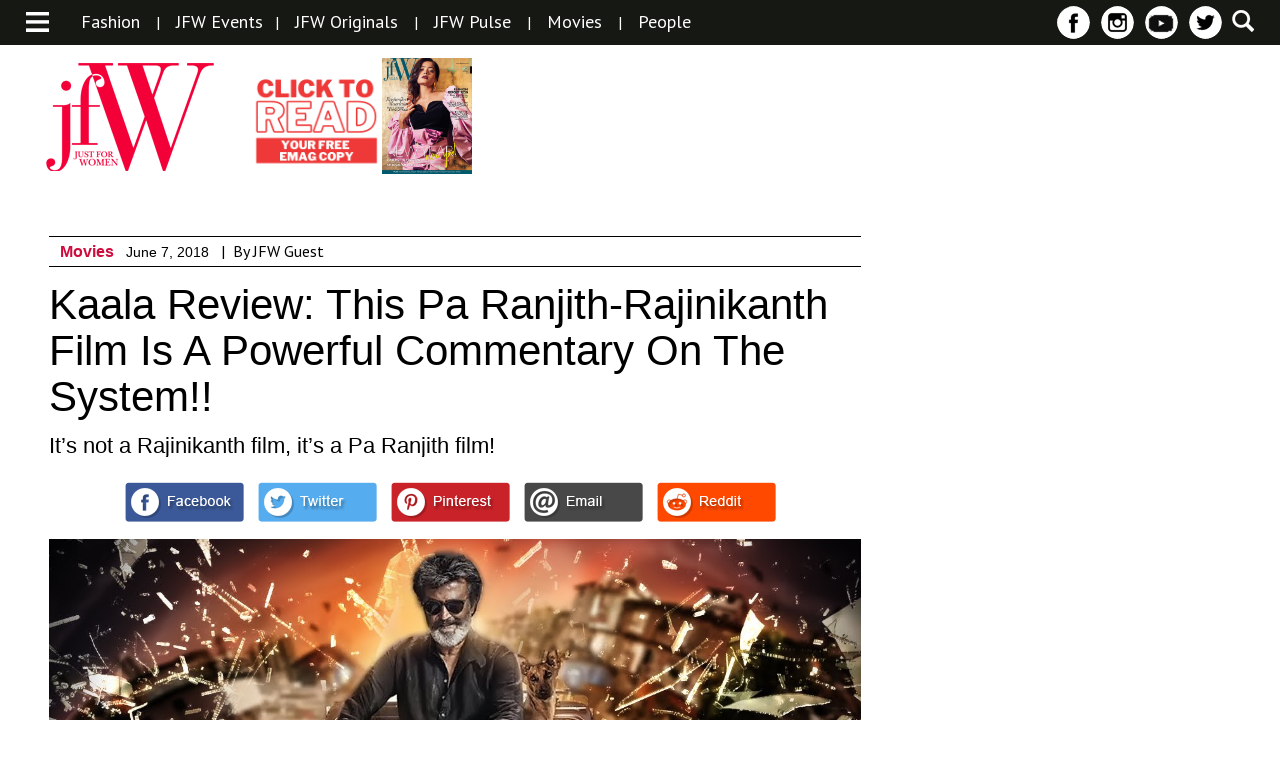

--- FILE ---
content_type: text/html; charset=UTF-8
request_url: https://jfwonline.com/article/kaala-review-this-pa-ranjith-rajinikanth-film-is-a-powerful-commentary-on-the-system/
body_size: 17350
content:
<!DOCTYPE html>
<html lang="en">
	<head>
		<meta charset="UTF-8">
		<meta name="viewport" content="width=device-width">
		<title>Kaala Review: This Pa Ranjith-Rajinikanth Film Is A Powerful Commentary On The System!! | JFW Just for women</title>

		<link href='https://fonts.googleapis.com/css?family=PT+Sans:400,400italic,700,700italic&display=swap' rel='stylesheet' type='text/css'>
		<link href='https://fonts.googleapis.com/css?family=PT+Sans+Narrow:400,700&display=swap' rel='stylesheet' type='text/css'>
		
																												
		
																<style>
	/* Custom BSA_PRO Styles */

	/* fonts */

	/* form */
	.bsaProOrderingForm {   }
	.bsaProInput input,
	.bsaProInput input[type='file'],
	.bsaProSelectSpace select,
	.bsaProInputsRight .bsaInputInner,
	.bsaProInputsRight .bsaInputInner label {   }
	.bsaProPrice  {  }
	.bsaProDiscount  {   }
	.bsaProOrderingForm .bsaProSubmit,
	.bsaProOrderingForm .bsaProSubmit:hover,
	.bsaProOrderingForm .bsaProSubmit:active {   }

	/* allerts */
	.bsaProAlert,
	.bsaProAlert > a,
	.bsaProAlert > a:hover,
	.bsaProAlert > a:focus {  }
	.bsaProAlertSuccess {  }
	.bsaProAlertFailed {  }

	/* stats */
	.bsaStatsWrapper .ct-chart .ct-series.ct-series-b .ct-bar,
	.bsaStatsWrapper .ct-chart .ct-series.ct-series-b .ct-line,
	.bsaStatsWrapper .ct-chart .ct-series.ct-series-b .ct-point,
	.bsaStatsWrapper .ct-chart .ct-series.ct-series-b .ct-slice.ct-donut { stroke: #673AB7 !important; }

	.bsaStatsWrapper  .ct-chart .ct-series.ct-series-a .ct-bar,
	.bsaStatsWrapper .ct-chart .ct-series.ct-series-a .ct-line,
	.bsaStatsWrapper .ct-chart .ct-series.ct-series-a .ct-point,
	.bsaStatsWrapper .ct-chart .ct-series.ct-series-a .ct-slice.ct-donut { stroke: #FBCD39 !important; }


	/* Custom CSS */
	
</style><link rel='dns-prefetch' href='//service.errnio.com&#039;%20async=&#039;async' async='async' />
<link rel='dns-prefetch' href='//s.w.org' />

            <meta property="taboola:date" content="2018-06-07""/>
            <meta property="fb:app_id" content="982587185150740"/>
            <meta property="og:title" content="Kaala Review: This Pa Ranjith-Rajinikanth Film Is A Powerful Commentary On The System!!"/>
							<meta property="og:description" content="Kaala Review: This Pa Ranjith-Rajinikanth Film Is A Powerful Commentary On The System!!"/>
				            <meta property="og:type" content="article"/>
                        <meta property="og:site_name" content="JFW Just for women"/>
            <meta property="og:image" itemprop="image" content="https://jfwonline.com/wp-content/uploads/2018/05/Kaala.jpg"/>
            <meta property="og:image:url" content="https://jfwonline.com/wp-content/uploads/2018/05/Kaala.jpg"/> 
		<script type="text/javascript">
			window._wpemojiSettings = {"baseUrl":"https:\/\/s.w.org\/images\/core\/emoji\/13.0.1\/72x72\/","ext":".png","svgUrl":"https:\/\/s.w.org\/images\/core\/emoji\/13.0.1\/svg\/","svgExt":".svg","source":{"concatemoji":"https:\/\/jfwonline.com\/wp-includes\/js\/wp-emoji-release.min.js?ver=5.6.16"}};
			!function(e,a,t){var n,r,o,i=a.createElement("canvas"),p=i.getContext&&i.getContext("2d");function s(e,t){var a=String.fromCharCode;p.clearRect(0,0,i.width,i.height),p.fillText(a.apply(this,e),0,0);e=i.toDataURL();return p.clearRect(0,0,i.width,i.height),p.fillText(a.apply(this,t),0,0),e===i.toDataURL()}function c(e){var t=a.createElement("script");t.src=e,t.defer=t.type="text/javascript",a.getElementsByTagName("head")[0].appendChild(t)}for(o=Array("flag","emoji"),t.supports={everything:!0,everythingExceptFlag:!0},r=0;r<o.length;r++)t.supports[o[r]]=function(e){if(!p||!p.fillText)return!1;switch(p.textBaseline="top",p.font="600 32px Arial",e){case"flag":return s([127987,65039,8205,9895,65039],[127987,65039,8203,9895,65039])?!1:!s([55356,56826,55356,56819],[55356,56826,8203,55356,56819])&&!s([55356,57332,56128,56423,56128,56418,56128,56421,56128,56430,56128,56423,56128,56447],[55356,57332,8203,56128,56423,8203,56128,56418,8203,56128,56421,8203,56128,56430,8203,56128,56423,8203,56128,56447]);case"emoji":return!s([55357,56424,8205,55356,57212],[55357,56424,8203,55356,57212])}return!1}(o[r]),t.supports.everything=t.supports.everything&&t.supports[o[r]],"flag"!==o[r]&&(t.supports.everythingExceptFlag=t.supports.everythingExceptFlag&&t.supports[o[r]]);t.supports.everythingExceptFlag=t.supports.everythingExceptFlag&&!t.supports.flag,t.DOMReady=!1,t.readyCallback=function(){t.DOMReady=!0},t.supports.everything||(n=function(){t.readyCallback()},a.addEventListener?(a.addEventListener("DOMContentLoaded",n,!1),e.addEventListener("load",n,!1)):(e.attachEvent("onload",n),a.attachEvent("onreadystatechange",function(){"complete"===a.readyState&&t.readyCallback()})),(n=t.source||{}).concatemoji?c(n.concatemoji):n.wpemoji&&n.twemoji&&(c(n.twemoji),c(n.wpemoji)))}(window,document,window._wpemojiSettings);
		</script>
		<style type="text/css">
img.wp-smiley,
img.emoji {
	display: inline !important;
	border: none !important;
	box-shadow: none !important;
	height: 1em !important;
	width: 1em !important;
	margin: 0 .07em !important;
	vertical-align: -0.1em !important;
	background: none !important;
	padding: 0 !important;
}
</style>
	<link rel='stylesheet' id='magnific-popup-css-css'  href='https://jfwonline.com/wp-content/themes/jfw/css/magnific-popup.css?ver=5.6.16' type='text/css' media='all' />
<link rel='stylesheet' id='reset-css-css'  href='https://jfwonline.com/wp-content/themes/jfw/css/reset.css?ver=5.6.16' type='text/css' media='all' />
<link rel='stylesheet' id='style-less-css'  href='https://jfwonline.com/wp-content/uploads/wp-less-cache/style-less.css?ver=1764240426' type='text/css' media='all' />
<link rel='stylesheet' id='home-less-css'  href='https://jfwonline.com/wp-content/uploads/wp-less-cache/home-less.css?ver=1764240426' type='text/css' media='all' />
<link rel='stylesheet' id='articles-less-css'  href='https://jfwonline.com/wp-content/uploads/wp-less-cache/articles-less.css?ver=1764240426' type='text/css' media='all' />
<link rel='stylesheet' id='gallery-less-css'  href='https://jfwonline.com/wp-content/uploads/wp-less-cache/gallery-less.css?ver=1764240426' type='text/css' media='all' />
<link rel='stylesheet' id='events-less-css'  href='https://jfwonline.com/wp-content/uploads/wp-less-cache/events-less.css?ver=1764240426' type='text/css' media='all' />
<link rel='stylesheet' id='videos-less-css'  href='https://jfwonline.com/wp-content/uploads/wp-less-cache/videos-less.css?ver=1764240426' type='text/css' media='all' />
<link rel='stylesheet' id='page-less-css'  href='https://jfwonline.com/wp-content/uploads/wp-less-cache/page-less.css?ver=1764240426' type='text/css' media='all' />
<link rel='stylesheet' id='magazine-less-css'  href='https://jfwonline.com/wp-content/uploads/wp-less-cache/magazine-less.css?ver=1764240426' type='text/css' media='all' />
<link rel='stylesheet' id='search-less-css'  href='https://jfwonline.com/wp-content/uploads/wp-less-cache/search-less.css?ver=1764240426' type='text/css' media='all' />
<link rel='stylesheet' id='store-less-css'  href='https://jfwonline.com/wp-content/uploads/wp-less-cache/store-less.css?ver=1764240426' type='text/css' media='all' />
<link rel='stylesheet' id='wp-block-library-css'  href='https://jfwonline.com/wp-includes/css/dist/block-library/style.min.css?ver=5.6.16' type='text/css' media='all' />
<link rel='stylesheet' id='buy_sell_ads_pro_main_stylesheet-css'  href='https://jfwonline.com/wp-content/plugins/bsa-pro-scripteo/frontend/css/asset/style.css?ver=5.6.16' type='text/css' media='all' />
<link rel='stylesheet' id='buy_sell_ads_pro_user_panel-css'  href='https://jfwonline.com/wp-content/plugins/bsa-pro-scripteo/frontend/css/asset/user-panel.css?ver=5.6.16' type='text/css' media='all' />
<link rel='stylesheet' id='buy_sell_ads_pro_template_stylesheet-css'  href='https://jfwonline.com/wp-content/plugins/bsa-pro-scripteo/frontend/css/template.css.php?ver=5.6.16' type='text/css' media='all' />
<link rel='stylesheet' id='buy_sell_ads_pro_animate_stylesheet-css'  href='https://jfwonline.com/wp-content/plugins/bsa-pro-scripteo/frontend/css/asset/animate.css?ver=5.6.16' type='text/css' media='all' />
<link rel='stylesheet' id='buy_sell_ads_pro_chart_stylesheet-css'  href='https://jfwonline.com/wp-content/plugins/bsa-pro-scripteo/frontend/css/asset/chart.css?ver=5.6.16' type='text/css' media='all' />
<link rel='stylesheet' id='buy_sell_ads_pro_owl_carousel_stylesheet-css'  href='https://jfwonline.com/wp-content/plugins/bsa-pro-scripteo/frontend/css/asset/owl.carousel.css?ver=5.6.16' type='text/css' media='all' />
<link rel='stylesheet' id='buy_sell_ads_pro_materialize_stylesheet-css'  href='https://jfwonline.com/wp-content/plugins/bsa-pro-scripteo/frontend/css/asset/material-design.css?ver=5.6.16' type='text/css' media='all' />
<link rel='stylesheet' id='jquery-ui-css'  href='https://jfwonline.com/wp-content/plugins/bsa-pro-scripteo/frontend/css/asset/ui-datapicker.css?ver=5.6.16' type='text/css' media='all' />
<link rel='stylesheet' id='SearchAutocomplete-theme-css'  href='https://jfwonline.com/wp-content/plugins/search-autocomplete/css/aristo/jquery-ui-aristo.min.css?ver=1.9.2' type='text/css' media='all' />
<link rel='stylesheet' id='woocommerce-layout-css'  href='//jfwonline.com/wp-content/plugins/woocommerce/assets/css/woocommerce-layout.css?ver=2.5.5' type='text/css' media='all' />
<link rel='stylesheet' id='woocommerce-smallscreen-css'  href='//jfwonline.com/wp-content/plugins/woocommerce/assets/css/woocommerce-smallscreen.css?ver=2.5.5' type='text/css' media='only screen and (max-width: 768px)' />
<link rel='stylesheet' id='woocommerce-general-css'  href='//jfwonline.com/wp-content/plugins/woocommerce/assets/css/woocommerce.css?ver=2.5.5' type='text/css' media='all' />
<link rel='stylesheet' id='upprev-css-css'  href='https://jfwonline.com/wp-content/plugins/upprev/styles/upprev.css?ver=3.4.0.1' type='text/css' media='all' />
<script type="text/javascript">
var iworks_upprev = { animation: 'flyout', position: 'right', offset_percent: 70, offset_element: '.advertisement', css_width: 450, css_side: 8, compare: 'category', url_new_window: 0, ga_track_views: 1, ga_track_clicks: 1, ga_opt_noninteraction: 1, title: 'Kaala Review: This Pa Ranjith-Rajinikanth Film Is A Powerful Commentary On The System!!' };
</script>
<script type='text/javascript' src='https://jfwonline.com/wp-includes/js/jquery/jquery.min.js?ver=3.5.1' id='jquery-core-js'></script>
<script type='text/javascript' src='https://jfwonline.com/wp-includes/js/jquery/jquery-migrate.min.js?ver=3.3.2' id='jquery-migrate-js'></script>
<script type='text/javascript' src='https://jfwonline.com/wp-content/themes/jfw/js/jquery.cycle2.min.js?ver=5.6.16' id='cycle-js'></script>
<script type='text/javascript' src='https://jfwonline.com/wp-content/themes/jfw/js/jquery.magnific-popup.min.js?ver=5.6.16' id='magnific-popup-js'></script>
<script type='text/javascript' src='https://jfwonline.com/wp-content/themes/jfw/js/respond.min.js?ver=5.6.16' id='respond-js'></script>
<script type='text/javascript' src='https://jfwonline.com/wp-content/themes/jfw/js/jquery.easing.1.3.js?ver=5.6.16' id='jquery-easing-js'></script>
<script type='text/javascript' src='https://jfwonline.com/wp-content/themes/jfw/js/custom.js?ver=2.0.6' id='js-custom-js'></script>
<script type='text/javascript' id='thickbox-js-extra'>
/* <![CDATA[ */
var thickboxL10n = {"next":"Next >","prev":"< Prev","image":"Image","of":"of","close":"Close","noiframes":"This feature requires inline frames. You have iframes disabled or your browser does not support them.","loadingAnimation":"https:\/\/jfwonline.com\/wp-includes\/js\/thickbox\/loadingAnimation.gif"};
/* ]]> */
</script>
<script type='text/javascript' src='https://jfwonline.com/wp-includes/js/thickbox/thickbox.js?ver=3.1-20121105' id='thickbox-js'></script>
<script type='text/javascript' src='https://jfwonline.com/wp-includes/js/underscore.min.js?ver=1.8.3' id='underscore-js'></script>
<script type='text/javascript' src='https://jfwonline.com/wp-includes/js/shortcode.min.js?ver=5.6.16' id='shortcode-js'></script>
<script type='text/javascript' src='https://jfwonline.com/wp-admin/js/media-upload.min.js?ver=5.6.16' id='media-upload-js'></script>
<script type='text/javascript' src='https://jfwonline.com/wp-content/plugins/bsa-pro-scripteo/frontend/js/script.js?ver=5.6.16' id='buy_sell_ads_pro_js_script-js'></script>
<script type='text/javascript' src='https://jfwonline.com/wp-content/plugins/bsa-pro-scripteo/frontend/js/jquery.viewportchecker.js?ver=5.6.16' id='buy_sell_ads_pro_viewport_checker_js_script-js'></script>
<script type='text/javascript' src='https://jfwonline.com/wp-content/plugins/bsa-pro-scripteo/frontend/js/chart.js?ver=5.6.16' id='buy_sell_ads_pro_chart_js_script-js'></script>
<script type='text/javascript' src='https://jfwonline.com/wp-content/plugins/bsa-pro-scripteo/frontend/js/owl.carousel.js?ver=5.6.16' id='buy_sell_ads_pro_owl_carousel_js_script-js'></script>
<script type='text/javascript' src='https://jfwonline.com/wp-content/plugins/bsa-pro-scripteo/frontend/js/jquery.simplyscroll.js?ver=5.6.16' id='buy_sell_ads_pro_simply_scroll_js_script-js'></script>
<script type='text/javascript' src='https://jfwonline.com/wp-content/plugins/upprev/scripts/upprev.js?ver=3.4.0.1' id='iworks_upprev-js-js'></script>
<link rel="https://api.w.org/" href="https://jfwonline.com/wp-json/" /><link rel="EditURI" type="application/rsd+xml" title="RSD" href="https://jfwonline.com/xmlrpc.php?rsd" />
<link rel="wlwmanifest" type="application/wlwmanifest+xml" href="https://jfwonline.com/wp-includes/wlwmanifest.xml" /> 
<meta name="generator" content="WordPress 5.6.16" />
<meta name="generator" content="WooCommerce 2.5.5" />
<link rel='shortlink' href='https://jfwonline.com/?p=24632' />
<link rel="alternate" type="application/json+oembed" href="https://jfwonline.com/wp-json/oembed/1.0/embed?url=https%3A%2F%2Fjfwonline.com%2Farticle%2Fkaala-review-this-pa-ranjith-rajinikanth-film-is-a-powerful-commentary-on-the-system%2F" />
<link rel="alternate" type="text/xml+oembed" href="https://jfwonline.com/wp-json/oembed/1.0/embed?url=https%3A%2F%2Fjfwonline.com%2Farticle%2Fkaala-review-this-pa-ranjith-rajinikanth-film-is-a-powerful-commentary-on-the-system%2F&#038;format=xml" />
<link rel="canonical" href="https://jfwonline.com/article/kaala-review-this-pa-ranjith-rajinikanth-film-is-a-powerful-commentary-on-the-system/" />
			<meta property="fb:pages" content="168225773223150" />
							<meta property="ia:markup_url" content="https://jfwonline.com/article/kaala-review-this-pa-ranjith-rajinikanth-film-is-a-powerful-commentary-on-the-system/?ia_markup=1" />
				<meta property="fb:pages" content="168225773223150" />			<!-- Site Logo: hide header text -->
			<style type="text/css">
			.site-title, .site-description {
				position: absolute;
				clip: rect(1px, 1px, 1px, 1px);
			}
			</style>
			<style>img.lazyload,img.lazyloading{
background-color: rgba(0,0,0,0);

opacity: 0.001; 
}
img.lazyload, img.lazyloaded {
opacity: 1;
-webkit-transition:opacity 300ms;
-moz-transition: opacity 300ms;
-ms-transition: opacity 300ms;
-o-transition: opacity 300ms;
transition: opacity 300ms;
}
iframe.lazyload, iframe.lazyloading{
display: block;
background-color: rgba(0,0,0,0);

}
</style><link rel="amphtml" href="https://jfwonline.com/article/kaala-review-this-pa-ranjith-rajinikanth-film-is-a-powerful-commentary-on-the-system/amp/"><link rel="icon" href="https://jfwonline.com/wp-content/uploads/2016/03/cropped-Untitled-11-32x32.png" sizes="32x32" />
<link rel="icon" href="https://jfwonline.com/wp-content/uploads/2016/03/cropped-Untitled-11-192x192.png" sizes="192x192" />
<link rel="apple-touch-icon" href="https://jfwonline.com/wp-content/uploads/2016/03/cropped-Untitled-11-180x180.png" />
<meta name="msapplication-TileImage" content="https://jfwonline.com/wp-content/uploads/2016/03/cropped-Untitled-11-270x270.png" />
<link rel="alternate" type="application/rss+xml" title="RSS" href="https://jfwonline.com/rsslatest.xml" /><style type="text/css">
#upprev_box{bottom:8px;width:450px;right:8px;display:block;right:-508px;display:block;}
 </style>

		<link rel="alternate" type="application/rss+xml" title="RSS 2.0" href="https://jfwonline.com/feed/" />
		<link rel="alternate" type="text/xml" title="RSS .92" href="https://jfwonline.com/feed/rss/" />
		<link rel="alternate" type="application/atom+xml" title="Atom 0.3" href="https://jfwonline.com/feed/atom/" />
		<!--<link rel="stylesheet" href="/colorbox.css" />
		<script src="/jquery.colorbox.js"></script>-->
		<script>
		  (function(i,s,o,g,r,a,m){i['GoogleAnalyticsObject']=r;i[r]=i[r]||function(){
		  (i[r].q=i[r].q||[]).push(arguments)},i[r].l=1*new Date();a=s.createElement(o),
		  m=s.getElementsByTagName(o)[0];a.async=1;a.src=g;m.parentNode.insertBefore(a,m)
		  })(window,document,'script','//www.google-analytics.com/analytics.js','ga');
		 
		  ga('create', 'UA-75469649-1', 'auto');
		  ga('send', 'pageview');
		 zincads=true;
		</script>
		<!--<script>
		$(document).ready(function(){
				$(".inline").colorbox({inline:true, maxWidth:'95%', maxHeight:'95%', opacity:'0.5'});
			});
		</script>-->
		<!-- Begin comScore Tag 
<script>
  var _comscore = _comscore || [];
  _comscore.push({ c1: "2", c2: "33144187" });
  (function() {
    var s = document.createElement("script"), el = document.getElementsByTagName("script")[0]; s.async = true;
    s.src = (document.location.protocol == "https:" ? "https://sb" : "http://b") + ".scorecardresearch.com/beacon.js";
    el.parentNode.insertBefore(s, el);
  })();
</script>
<script type="text/javascript">
  window._taboola = window._taboola || [];
  _taboola.push({article:'auto'});
  !function (e, f, u, i) {
    if (!document.getElementById(i)){
      e.async = 1;
      e.src = u;
      e.id = i;
      f.parentNode.insertBefore(e, f);
    }
  }(document.createElement('script'),
  document.getElementsByTagName('script')[0],
  '//cdn.taboola.com/libtrc/justforwomen/loader.js',
  'tb_loader_script');
  if(window.performance && typeof window.performance.mark == 'function')
    {window.performance.mark('tbl_ic');}
</script>
<noscript>
  <img class="lazyload"  defer="defer"  src="[data-uri]" data-src="https://sb.scorecardresearch.com/p?c1=2&c2=33144187&cv=2.0&cj=1" />
</noscript>
<!-- End comScore Tag -->
	<style> 
.headertop_adsense { width: 320px; height: 100px; }
@media(min-width: 500px) { .headertop_adsense { width: 468px; height: 60px; } }
@media(min-width: 800px) { .headertop_adsense { width: 728px; height: 90px; } }
ins.adsbygoogle[data-ad-status="unfilled"] {
    display: none !important;
}	 </style>
	</head>

	<body>
		<div id="fb-root"></div>

		<script>
		  window.fbAsyncInit = function() {
		    FB.init({
		      appId      : '982587185150740',
		      xfbml      : true,
		      version    : 'v2.5'
		    });
		  };

		  (function(d, s, id){
		     var js, fjs = d.getElementsByTagName(s)[0];
		     if (d.getElementById(id)) {return;}
		     js = d.createElement(s); js.id = id;
		     js.src = "//connect.facebook.net/en_US/sdk.js";
		     fjs.parentNode.insertBefore(js, fjs);
		   }(document, 'script', 'facebook-jssdk'));
		</script>

		<div id="navigation">
	<div id="category-nav-container">
		<ul id="category-nav">
			<li><a href="https://jfwonline.com">Home</a></li>
															<li>
							<a href="https://jfwonline.com/category/beauty/">Beauty</a>

									<li>
							<a href="https://jfwonline.com/category/decor/">Decor</a>

									<li>
							<a href="https://jfwonline.com/category/fashion/">Fashion</a>

									<li>
							<a href="https://jfwonline.com/category/food/">Food &amp; Nuitrition</a>

									<li>
							<a href="https://jfwonline.com/category/wellness/">Health &amp; Wellness</a>

									<li>
							<a href="https://jfwonline.com/category/jfw-awards/">JFW Awards</a>

									<li>
							<a href="https://jfwonline.com/category/jfw-originals/">JFW Originals</a>

									<li>
							<a href="https://jfwonline.com/category/news/">JFW Pulse</a>

									<li>
							<a href="https://jfwonline.com/category/celeb-buzz/">Movies</a>

											<!--<ul>
													<li><a href="https://jfwonline.com/category/celeb-buzz/entertainment/">Celeb Buzz</a></li>
													<li><a href="https://jfwonline.com/category/celeb-buzz/movie-reviews/">Movies</a></li>
											</ul>-->
						</li>
									<li>
							<a href="https://jfwonline.com/category/ott-television/">OTT &amp; Television</a>

									<li>
							<a href="https://jfwonline.com/category/people/">People</a>

									<li>
							<a href="https://jfwonline.com/category/recipes/">Recipes</a>

									<li>
							<a href="https://jfwonline.com/category/relationships/">Relationships</a>

									<li>
							<a href="https://jfwonline.com/category/romance/">Romance</a>

									<li><a href="https://jfwonline.com/emag/archive/">EMAG ARCHIVE</a></li>
			<li><a href="https://jfwonline.com/category/news/">News</a></li>
			<li><a href="https://jfwonline.com/events/">JFW Event Gallery</a></li>
			<li><a href="https://jfwonline.com/videos/">Videos</a></li>
						<!--<li class="border-bottom"><a href="https://jfwonline.com/?page_id=743">About Us</a></li>-->
			<li class="border-bottom"><a href="https://jfwonline.com/careers/">Careers</a></li>
			<!--<li><a href="https://jfwonline.com/advertise-with-us/">Advertise With Us</a></li>-->
			<li><a href="https://jfwonline.com/contact-us/">Contact Us</a></li>
		</ul>
	</div>
	<a href="#" id="close-navigation">x</a>
</div>		<div id="wrapper">
			<div class="container">
				<div id="header">
					<div id="header-top">
						<div id="categories-section">
							<div class="general">
								<a class="toggle-category-nav" href="#">
									<img class="lazyload"   src="[data-uri]" data-src="https://jfwonline.com/wp-content/themes/jfw/images/menu-icon.png" alt="menu icon" />
								</a>
							</div>
														<div class="featured desktop">
																<ul>
																																				
										<li><a href="https://jfwonline.com/category/fashion/">Fashion</a></li>
										
									
																				<li>|</li>
																																																<li><a href="https://jfwonline.com/events/">JFW Events</a></li><li>|</li>									
										<li><a href="https://jfwonline.com/category/jfw-originals/">JFW Originals</a></li>
										
									
																				<li>|</li>
																																																
										<li><a href="https://jfwonline.com/category/news/">JFW Pulse</a></li>
										
									
																				<li>|</li>
																																																
										<li><a href="https://jfwonline.com/category/celeb-buzz/">Movies</a></li>
										
									
																				<li>|</li>
																																																
										<li><a href="https://jfwonline.com/category/people/">People</a></li>
										
									
																										</ul>
							</div>
						</div>
						
						<div id="subscribe-social-and-search-section">
							<a href="#" id="search">
								<!-- <img class="lazyload"   src="[data-uri]" data-src="https://jfwonline.com/wp-content/themes/jfw/images/search-icon.png" /> -->
							</a>
							<ul id="social">
								<!--<li class="tablet" id="subscribe"><a href="#">Sign Up</a></li>-->
								<!-- <li class="tablet" id="follow">
									<a href="#">Follow</a>
									<ul>
										<li><a href="#" id="facebook1" rel="noopener" rel="noreferrer"></a></li>
										<li><a href="#" id="instagram1"></a></li>
										<li><a href="#" id="pinterest1"></a></li>
										<li><a href="#" id="twitter1"></a></li>
									</ul>
								</li> -->
								<li class="tablet icon"><a href="https://www.facebook.com/jfw" id="facebook" rel="noopener" rel="noreferrer" target="_blank"></a></li>					
								<li class="tablet icon"><a href="https://www.instagram.com/jfwdigital/?hl=en" id="instagram" rel="noopener" rel="noreferrer" target="_blank"></a></li>
								<!--<li class="tablet icon"><a href="https://jfwonline.com/feed/" id="rss1" rel="noopener" rel="noreferrer" target="_blank"></a></li>-->
								<li class="tablet icon"><a href="https://www.youtube.com/jfw" id="rss" rel="noopener" rel="noreferrer" target="_blank"></a></li>
								<li class="tablet icon"><a href="https://twitter.com/jfwmagofficial" id="twitter" rel="noopener" rel="noreferrer" target="_blank"></a></li>
							</ul>
						</div>
					</div>
					<div id="logo-and-ad-container">
						<!-- <a href="https://jfwonline.com" id="logo"> -->
							<!-- <img class="lazyload"   src="[data-uri]" data-src="https://jfwonline.com/wp-content/themes/jfw/images/jfw-logo.png" /> -->
						<!-- </a> -->
						<a href="https://jfwonline.com/" class="site-logo-link" rel="home"><img width="179" height="117" data-src="https://jfwonline.com/wp-content/uploads/2016/03/jfw-logopink-.png" src="data:image/svg+xml,%3Csvg%20xmlns=%22http://www.w3.org/2000/svg%22%20viewBox=%220%200%20179%20117%22%3E%3C/svg%3E" class="site-logo attachment-full lazyload" alt="" loading="lazy" data-size="full" width="179" /></a>
						<div id="magazine-cover" class="mobile-vert mobile-horz tab-vert desktop">
							<!-- <img class="lazyload"   src="[data-uri]" data-src="https://jfwonline.com/wp-content/themes/jfw/images/Now-on-stands-Mar16.jpg" /> -->
															<a href="https://jfwonline.com/emag/archive/?utm_source=magbutton&utm_medium=referral&utm_campaign=magbutton" id="shop-online" target="_blank">	
								<!--<img class="lazyload"   src="[data-uri]" data-src="https://jfwonline.com/wp-content/themes/jfw/images/Subscribe-Now-Button.jpg" />-->
								<!--<img class="lazyload"   src="[data-uri]" data-src="https://jfwonline.com/wp-content/themes/jfw/images/ON-STANDS.jpg" />-->
								<img class="lazyload"   src="[data-uri]" data-src="https://jfwonline.com/wp-content/themes/jfw/images/read.png" alt="subscribe to emag" />
							</a>
							<a href="#magazine-container" id="open-magazine">
								<!-- <img class="lazyload"   src="[data-uri]" data-src="https://jfwonline.com/wp-content/themes/jfw/images/Magazine-Preview-button.jpg" /> -->
								<img width="600" height="771" data-srcset="https://jfwonline.com/wp-content/uploads/2022/08/Wrapper-1lores.jpg 600w, https://jfwonline.com/wp-content/uploads/2022/08/Wrapper-1lores-150x193.jpg 150w" data-src="https://jfwonline.com/wp-content/uploads/2022/08/Wrapper-1lores.jpg" src="data:image/svg+xml,%3Csvg%20xmlns=%22http://www.w3.org/2000/svg%22%20viewBox=%220%200%20600%20771%22%3E%3C/svg%3E" class="attachment-full size-full lazyload" alt="" loading="lazy" sizes="(max-width: 600px) 100vw, 600px" width="600" />							</a>
							
						</div>
												<div />
							<!-- <img class="lazyload"   src="[data-uri]" data-src="https://jfwonline.com/wp-content/themes/jfw/images/advertisement-1.png" /> --><div id="bsa-html" class="bsaProContainer bsaProContainer-6 bsa-html bsa-pro-col-1"><div class="bsaProItems bsaGridGutter " style="background-color:"><div class="bsaProItem bsaReset" data-animation="none" style="opacity:1"><div class="bsaProItemInner" style="background-color:"><div class="bsaProItemInner__copy"><div class="bsaProItemInner__copyInner"><div class="bsaProItemInner__html"><!-- Header Content Responsive
<ins class="adsbygoogle"
     style="display:block;"
     data-ad-client="ca-pub-8403071186867912"
     data-ad-slot="2664892330"
     data-ad-format="horizontal"></ins>
<script> 
(adsbygoogle = window.adsbygoogle || []).push({});
</script> -->

<!-- Header Top Responsive -->
<ins class="adsbygoogle headertop_adsense"
     style="display:block"
     data-ad-client="ca-pub-8403071186867912"
     data-full-width-responsive="true"
     data-ad-slot="8349895943"
></ins>
<script>
     (adsbygoogle = window.adsbygoogle || []).push({});
</script></div></div></div></div></div></div></div>						<script>
							(function ($) {
								var bsaProContainer = $('.bsaProContainer-6');
								var number_show_ads = "0";
								var number_hide_ads = "0";
								if ( number_show_ads > 0 ) {
									setTimeout(function () { bsaProContainer.fadeIn(); }, number_show_ads * 1000);
								}
								if ( number_hide_ads > 0 ) {
									setTimeout(function () { bsaProContainer.fadeOut(); }, number_hide_ads * 1000);
								}
							})(jQuery);
						</script>
																		</div>
					</div>
				</div>
				<div id="content">

<div id="article">
    <div id="category-banner">
                <h1>Movies</h1>
    </div>

    <div id="article-details-block">
        <div class="article-details-and-advertisement">
            <div class="article-details">
                <div class="category-article">
                    <div class="category-and-article-info">
                        <div class="category-name-and-article-date">
                            <ul>
                                <li><h4><a href='https://jfwonline.com/category/celeb-buzz/' title='Movies'>Movies</a></h4></li>
                                <li><h5>June 7, 2018</h5></li>
																<li>|</li><li>By JFW Guest<li>								
                                                           </ul>
                        </div>
                    </div>

                    <div class="title-and-tagline">
                        <h1>Kaala Review: This Pa Ranjith-Rajinikanth Film Is A Powerful Commentary On The System!!</h1>
                        <div class="tagline">
                            <p>It&#8217;s not a Rajinikanth film, it&#8217;s a Pa Ranjith film!</p>
                        </div>
                    </div>

                    <div class="social-share-container">
                        <div class="share-icons">
                            <ul>
                                <li class="whatsapp"><a href="whatsapp://send?text=Kaala+Review%3A+This+Pa+Ranjith-Rajinikanth+Film+Is+A+Powerful+Commentary+On+The+System%21%21+https%3A%2F%2Fjfwonline.com%2Farticle%2Fkaala-review-this-pa-ranjith-rajinikanth-film-is-a-powerful-commentary-on-the-system%2F"></a></li>
                                <li><a href="https://www.facebook.com/sharer.php?u=https://jfwonline.com/article/kaala-review-this-pa-ranjith-rajinikanth-film-is-a-powerful-commentary-on-the-system/" rel="noopener" rel="noreferrer" target="_blank"></a></li>
                                <li><a class='twitter' href="//www.twitter.com/share?url=https://jfwonline.com/article/kaala-review-this-pa-ranjith-rajinikanth-film-is-a-powerful-commentary-on-the-system/" rel="noopener" rel="noreferrer" target="_blank"></a></li>
                                <li class='pinterest'><a class='pinterest' href="//www.pinterest.com/pin/create/button/?url=https://jfwonline.com/article/kaala-review-this-pa-ranjith-rajinikanth-film-is-a-powerful-commentary-on-the-system/&media=https://jfwonline.com/wp-content/uploads/2018/05/Kaala.jpg&description=Kaala Review: This Pa Ranjith-Rajinikanth Film Is A Powerful Commentary On The System!!" data-pin-do="buttonPin" data-pin-config="above" rel="noopener" rel="noreferrer" target="_blank"></a></li>
                                <li><a class="email" rel="nofollow" title="Share with Friend" href="https://jfwonline.com/article/kaala-review-this-pa-ranjith-rajinikanth-film-is-a-powerful-commentary-on-the-system/emailpopup" onclick="email_popup(this.href); return false;"></a></li>
                                <li><a class="reddit" href="//www.reddit.com/submit?url=https://jfwonline.com/article/kaala-review-this-pa-ranjith-rajinikanth-film-is-a-powerful-commentary-on-the-system/&title=Kaala Review: This Pa Ranjith-Rajinikanth Film Is A Powerful Commentary On The System!!" rel="noopener" rel="noreferrer" target="_blank"></a></li>
                            </ul>
                        </div>
                    </div>

                    <!-- <div class="article-image">
                        <img width="1280" height="720" data-src="https://jfwonline.com/wp-content/uploads/2018/05/Kaala.jpg" src="data:image/svg+xml,%3Csvg%20xmlns=%22http://www.w3.org/2000/svg%22%20viewBox=%220%200%201280%20720%22%3E%3C/svg%3E" class="attachment-full size-full lazyload" alt="" loading="lazy" width="1280" />                    </div> -->
					
<figure style="width:100%;">
    <img class="lazyload"  style="width:100%;"  src="[data-uri]" data-src="https://jfwonline.com/wp-content/uploads/2018/05/Kaala.jpg" alt="" />
    </figure>


                    <div class="article-content page-0">
                                                <p>Contrary to most of Rajinikanth&#8217;s films,<em><span style="text-decoration: underline;"> Kaala</span> </em>begins with a deep look into the emergence of class divide and society told via animation. The graphics are not extraordinary, with borrowed elements from stories we have grown up listening to, but that&#8217;s where Pa Ranjith adds his touch of social commentary. He doesn&#8217;t berate the system, but through <em>Kaala</em>, he implores you to question the system, becoming a recurrent theme all told through the story of the titular character Kaala Karikaalan.</p>
<p>Set in Mumbai&#8217;s Dharavi slum, a whole different universe of sorts with words &#8216;dirt&#8217;, &#8216;garbage&#8217;, and &#8216;scum&#8217; associated with it. The inhabitants of Dharavi are your average <em>dhobiwaala, ironwaala</em>, security guards, auto drivers, bus conductors, et al. They are the society&#8217;s downtrodden who have long bore a cramped life of living together in matchbox houses, access to limited water and amenities. But they aren&#8217;t the scum of the earth, contrary to what the elite of Mumbai would think.</p>
<p>Enter Kaala, the messiah of all the subalterns in Dharavi, who takes care and ensures that &#8216;his&#8217; Dharavi is never harmed. Much like his dog always by his side, Kaala is territorial and rightly so, always thinking of the inhabitants who fight for their rights and state of living, something that politician Haridas Abhyankar (Nana Patekar) stands against. He&#8217;s the villain who can cower in fear when needed but his ego won&#8217;t let him. An eviction is called for, driving all the slum dwellers away which later becomes a bone of contention between the power hungry Haridas and the determined Kaala. In the midst of it, Zareena (Huma Qureshi), a social worker who grew up in Dharavi and a former lover to Kaala, comes into the picture. People get hurt, things go awry, and Kaala and the people of Dharavi are forced to take things in their own hands. Do they rise above the authorities?</p>
<p>If <em>Kabali</em> was a Rajinikanth film directed by Pa Ranjith, then <em>Kaala</em> is a Pa Ranjith film starring Rajinikanth. While the story might be old wine in a new bottle, the political undertones and commentary on the growing divide between the &#8216;haves and the have-nots&#8217; is brilliantly depicted with lots of symbolism. And Ranjith isn&#8217;t subtle about it, spelling it out in loud words through Kaala and the dwellers of Dharavi. There&#8217;s a lot to takeaway, from the indication towards propaganda and orchestrated communal tensions to taking a dig at those who harbour resentment towards those who are &#8220;beneath&#8221; them. In other words, <em>Kaala</em> represents the story of a particular fabric of society who are not just ignored but also exploited, and through Ranjith&#8217;s deft work of visually representing power play, we witness a revolution on screen. Perhaps Ranjith&#8217;s best film yet, <em>Kaala</em> thoroughly belongs to him.</p>
<p>Albeit a duration that&#8217;s longer than usual, with bits about Kaala&#8217;s past that could have been avoided, what blatantly stands out amidst all this is a certain amount of hypocrisy that silently looms in the air. If one were to observe Rajinikanth&#8217;s recent comments on the shootings in Thoothukudi, Tamil Nadu, and juxtapose it to what he says as Kaala the character on screen, the irony is too obvious to ignore.</p>
<p>The commentary and symbolism apart, the music is well-placed and perfectly in sync with Kaala the character and <em>Kaala</em> the story. Nothing seems out of place, melding in musicians from the real Dharavi and incorporating a sense of belonging in every beat, every verse. It&#8217;s stylish enough to have you humming it later with lyrics that speak of all things red, blue, and black in Dharavi.</p>
<p>Characters played by Easwari Rao, Huma Qureshi, Nana Patekar, Samuthirakani, Anjali Patil, and Manikandan deserved better but still walked away with scenes that made them significant enough. Watch the film not for the superstar, but for what it represents. It&#8217;s not a movie for all, but it&#8217;s not a movie that ought to be dissed. There&#8217;s so much that Ranjith promised, and so much he delivered.</p>
                        
                        <div class='navigation' id="navigation_link" style="height:auto;">
                                                    </div>
						
						<script>
						$('#wpdevar_comment_1').hide(".article-content");
						</script>						   
                    </div>
					<div class="ads_container">
					<div class="advertisement">                            
                                <div id="bsa-html" class="bsaProContainer bsaProContainer-12 bsa-html bsa-pro-col-1"><div class="bsaProItems bsaGridGutter " style="background-color:"></div></div>						<script>
							(function ($) {
								var bsaProContainer = $('.bsaProContainer-12');
								var number_show_ads = "0";
								var number_hide_ads = "0";
								if ( number_show_ads > 0 ) {
									setTimeout(function () { bsaProContainer.fadeIn(); }, number_show_ads * 1000);
								}
								if ( number_hide_ads > 0 ) {
									setTimeout(function () { bsaProContainer.fadeOut(); }, number_hide_ads * 1000);
								}
							})(jQuery);
						</script>
					                               
                           
                        </div>
						<div id="taboola-below-article-thumbnails"></div>
<script type="text/javascript">
  window._taboola = window._taboola || [];
  _taboola.push({
    mode: 'thumbnails-a',
    container: 'taboola-below-article-thumbnails',
    placement: 'Below Article Thumbnails',
    target_type: 'mix'
  });
</script>
					</div>
                </div>
            </div>

            <div class="advertisement">
                
                    <!-- <img class="lazyload"   src="[data-uri]" data-src="https://jfwonline.com/wp-content/themes/jfw/images/tiesto-ad.png" /> -->
                    <div id="bsa-html" class="bsaProContainer bsaProContainer-2 bsa-html bsa-pro-col-1"><div class="bsaProItems bsaGridGutter " style="background-color:"></div></div>						<script>
							(function ($) {
								var bsaProContainer = $('.bsaProContainer-2');
								var number_show_ads = "0";
								var number_hide_ads = "0";
								if ( number_show_ads > 0 ) {
									setTimeout(function () { bsaProContainer.fadeIn(); }, number_show_ads * 1000);
								}
								if ( number_hide_ads > 0 ) {
									setTimeout(function () { bsaProContainer.fadeOut(); }, number_hide_ads * 1000);
								}
							})(jQuery);
						</script>
					               
                    <!-- <img class="lazyload"   src="[data-uri]" data-src="https://jfwonline.com/wp-content/themes/jfw/images/nexus-ad.png" /> -->
                    <div id="bsa-html" class="bsaProContainer bsaProContainer-8 bsa-html bsa-pro-col-1"><div class="bsaProItems bsaGridGutter " style="background-color:"><div class="bsaProItem bsaReset" data-animation="none" style="opacity:1"><div class="bsaProItemInner" style="background-color:"><div class="bsaProItemInner__copy"><div class="bsaProItemInner__copyInner"><div class="bsaProItemInner__html"><!-- 300x600 -->
<ins class="adsbygoogle"
     style="display:block"
     data-ad-client="ca-pub-8403071186867912"
     data-ad-slot="2030052588"
     data-full-width-responsive="true"
     data-ad-format="auto"></ins>
<script>
     (adsbygoogle = window.adsbygoogle || []).push({});
</script></div></div></div></div></div></div></div>						<script>
							(function ($) {
								var bsaProContainer = $('.bsaProContainer-8');
								var number_show_ads = "0";
								var number_hide_ads = "0";
								if ( number_show_ads > 0 ) {
									setTimeout(function () { bsaProContainer.fadeIn(); }, number_show_ads * 1000);
								}
								if ( number_hide_ads > 0 ) {
									setTimeout(function () { bsaProContainer.fadeOut(); }, number_hide_ads * 1000);
								}
							})(jQuery);
						</script>
					               

<!-- added extra advertaisment size  -->  

                  <div class='ad-block tab-horz desktop' style='display:none;'>
                    <!-- <img class="lazyload"   src="[data-uri]" data-src="https://jfwonline.com/wp-content/themes/jfw/images/nexus-ad.png" /> -->
                                    </div>

            </div>
        </div>
    </div>


    <div id="articles-videos-gallery-articles">
        <div id="articles-and-advertisement-container">
            <div id="title-and-articles">
                            <div class="title">
                    <h1><span class='grey'>More from</span> <span class='white'>Movies</span></h1>
                </div>

                <div class="articles">
                    	
<div class="category-article">
	<div class="category-name-and-article-date">
		<ul>
			<li><h4><a href='https://jfwonline.com/category/celeb-buzz/' title='Movies '>Movies </a> / <a href='https://jfwonline.com/category/celeb-buzz/' title='Movies'>Movies</a></h4></li>
			<li><h5>April 23, 2024</h5></li>
					</ul>
	</div>
	<div class="article-image">
		<a href="https://jfwonline.com/article/premalu-why-we-need-love-stories-with-imperfect-people/">			
			<img class="lazyload"   width="528" src="data:image/svg+xml,%3Csvg%20xmlns=%22http://www.w3.org/2000/svg%22%20viewBox=%220%200%20528%20268%22%3E%3C/svg%3E" data-src="https://jfwonline.com/wp-content/uploads/2024/04/Untitled-design-2024-04-23T110408.550-1-528x268.png" alt="Premalu: Why We Need Love Stories With Imperfect People!">
		</a>
	</div>
	<div class="category-and-article-info">
		<div class="category-name-and-article-date">
			<ul>
				<li><h4><a href='https://jfwonline.com/category/celeb-buzz/' title='Movies '>Movies </a> / <a href='https://jfwonline.com/category/celeb-buzz/' title='Movies'>Movies</a></h4></li>
				<li><h5>April 23, 2024</h5></li>
							</ul>
		</div>
		<div class="article-title-and-tagline">
			<h1>
				<a href="https://jfwonline.com/article/premalu-why-we-need-love-stories-with-imperfect-people/">
					Premalu: Why We Need Love Stories With Imperfect People!				</a>
			</h1>
			<div class="tagline">
				<p>If characters were perfect from the beginning to the end, there would be no such thing as a character arc in a story.</p>
							</div>
					</div>
	</div>
</div>	
<div class="category-article">
	<div class="category-name-and-article-date">
		<ul>
			<li><h4><a href='https://jfwonline.com/category/celeb-buzz/' title='Movies '>Movies </a> / <a href='https://jfwonline.com/category/celeb-buzz/' title='Movies'>Movies</a></h4></li>
			<li><h5>April 23, 2024</h5></li>
					</ul>
	</div>
	<div class="article-image">
		<a href="https://jfwonline.com/article/unseen-pictures-from-aparna-dass-pre-wedding-celebration/">			
			<img class="lazyload"   width="528" src="data:image/svg+xml,%3Csvg%20xmlns=%22http://www.w3.org/2000/svg%22%20viewBox=%220%200%20528%20268%22%3E%3C/svg%3E" data-src="https://jfwonline.com/wp-content/uploads/2024/04/Untitled-design-2024-04-23T133616.496-528x268.png" alt="Unseen Pictures From Aparna Das's Pre-Wedding Celebration!">
		</a>
	</div>
	<div class="category-and-article-info">
		<div class="category-name-and-article-date">
			<ul>
				<li><h4><a href='https://jfwonline.com/category/celeb-buzz/' title='Movies '>Movies </a> / <a href='https://jfwonline.com/category/celeb-buzz/' title='Movies'>Movies</a></h4></li>
				<li><h5>April 23, 2024</h5></li>
							</ul>
		</div>
		<div class="article-title-and-tagline">
			<h1>
				<a href="https://jfwonline.com/article/unseen-pictures-from-aparna-dass-pre-wedding-celebration/">
					Unseen Pictures From Aparna Das&#8217;s Pre-Wedding Celebration!				</a>
			</h1>
			<div class="tagline">
				<p>Click here to see the exclusive pictures!</p>
							</div>
					</div>
	</div>
</div>	
<div class="category-article">
	<div class="category-name-and-article-date">
		<ul>
			<li><h4><a href='https://jfwonline.com/category/celeb-buzz/' title='Movies'>Movies</a></h4></li>
			<li><h5>November 24, 2023</h5></li>
					</ul>
	</div>
	<div class="article-image">
		<a href="https://jfwonline.com/article/kaathal-the-core-review-a-courageous-and-sensitive-story-brought-to-life-by-exceptional-filmmaking/">			
			<img class="lazyload"   width="528" src="data:image/svg+xml,%3Csvg%20xmlns=%22http://www.w3.org/2000/svg%22%20viewBox=%220%200%20528%20268%22%3E%3C/svg%3E" data-src="https://jfwonline.com/wp-content/uploads/2023/11/Screenshot_2023-11-23-20-05-32-52_40deb401b9ffe8e1df2f1cc5ba480b12-528x268.jpg" alt="Kaathal-The Core Review : A Courageous And Sensitive Story Brought To Life By Exceptional Filmmaking!">
		</a>
	</div>
	<div class="category-and-article-info">
		<div class="category-name-and-article-date">
			<ul>
				<li><h4><a href='https://jfwonline.com/category/celeb-buzz/' title='Movies'>Movies</a></h4></li>
				<li><h5>November 24, 2023</h5></li>
							</ul>
		</div>
		<div class="article-title-and-tagline">
			<h1>
				<a href="https://jfwonline.com/article/kaathal-the-core-review-a-courageous-and-sensitive-story-brought-to-life-by-exceptional-filmmaking/">
					Kaathal-The Core Review : A Courageous And Sensitive Story Brought To Life By Exceptional Filmmaking!				</a>
			</h1>
			<div class="tagline">
				<p>2023 has been a year of blockbuster massy films, but the true winners this year are movies like these, narratives that leave an impact, and emotions so raw and real, that you are instantly connected.</p>
							</div>
					</div>
	</div>
</div>	
<div class="category-article">
	<div class="category-name-and-article-date">
		<ul>
			<li><h4><a href='https://jfwonline.com/category/celeb-buzz/' title='Movies'>Movies</a></h4></li>
			<li><h5>August 24, 2023</h5></li>
					</ul>
	</div>
	<div class="article-image">
		<a href="https://jfwonline.com/article/king-of-kotha-review-a-story-of-friends-turned-foes-laced-with-excellent-performances-but-drags-and-drops-during-its-runtime/">			
			<img class="lazyload"   width="528" src="data:image/svg+xml,%3Csvg%20xmlns=%22http://www.w3.org/2000/svg%22%20viewBox=%220%200%20528%20268%22%3E%3C/svg%3E" data-src="https://jfwonline.com/wp-content/uploads/2023/08/IMG_4373-528x268.jpeg" alt="King Of Kotha Review: A Story Of Friends Turned Foes Laced With Excellent Performances, But Drags And Drops During Its Runtime.">
		</a>
	</div>
	<div class="category-and-article-info">
		<div class="category-name-and-article-date">
			<ul>
				<li><h4><a href='https://jfwonline.com/category/celeb-buzz/' title='Movies'>Movies</a></h4></li>
				<li><h5>August 24, 2023</h5></li>
							</ul>
		</div>
		<div class="article-title-and-tagline">
			<h1>
				<a href="https://jfwonline.com/article/king-of-kotha-review-a-story-of-friends-turned-foes-laced-with-excellent-performances-but-drags-and-drops-during-its-runtime/">
					King Of Kotha Review: A Story Of Friends Turned Foes Laced With Excellent Performances, But Drags And Drops During Its Runtime.				</a>
			</h1>
			<div class="tagline">
				<p>At 2 hours and 45 minutes, the film did seem dragged in the second half, but at the same time, it’s packed with twists and turns and unexpected revelations.</p>
							</div>
					</div>
	</div>
</div>	
<div class="category-article">
	<div class="category-name-and-article-date">
		<ul>
			<li><h4><a href='https://jfwonline.com/category/celeb-buzz/' title='Movies'>Movies</a></h4></li>
			<li><h5>July 6, 2023</h5></li>
					</ul>
	</div>
	<div class="article-image">
		<a href="https://jfwonline.com/article/3-years-of-96-a-movie-that-is-the-perfect-example-of-twist-of-fate/">			
			<img class="lazyload"   width="528" src="data:image/svg+xml,%3Csvg%20xmlns=%22http://www.w3.org/2000/svg%22%20viewBox=%220%200%20528%20268%22%3E%3C/svg%3E" data-src="https://jfwonline.com/wp-content/uploads/2021/10/96-e1633346119667-528x268.jpeg" alt="Trisha and Vijay Sethupathi’s 96: A Movie That Is The Perfect Example Of Twist Of Fate!">
		</a>
	</div>
	<div class="category-and-article-info">
		<div class="category-name-and-article-date">
			<ul>
				<li><h4><a href='https://jfwonline.com/category/celeb-buzz/' title='Movies'>Movies</a></h4></li>
				<li><h5>July 6, 2023</h5></li>
							</ul>
		</div>
		<div class="article-title-and-tagline">
			<h1>
				<a href="https://jfwonline.com/article/3-years-of-96-a-movie-that-is-the-perfect-example-of-twist-of-fate/">
					Trisha and Vijay Sethupathi’s 96: A Movie That Is The Perfect Example Of Twist Of Fate!				</a>
			</h1>
			<div class="tagline">
				<p>Celebrating a pure love story!</p>
							</div>
					</div>
	</div>
</div>                </div>
            </div>

            <div id="advertisement-and-trending-articles">
                <div class="advertisement">
                    <div class='ad-block mobile-vert mobile-horz tab-vert tab-horz desktop'>
                        <div id="bsa-html" class="bsaProContainer bsaProContainer-2 bsa-html bsa-pro-col-1"><div class="bsaProItems bsaGridGutter " style="background-color:"></div></div>						<script>
							(function ($) {
								var bsaProContainer = $('.bsaProContainer-2');
								var number_show_ads = "0";
								var number_hide_ads = "0";
								if ( number_show_ads > 0 ) {
									setTimeout(function () { bsaProContainer.fadeIn(); }, number_show_ads * 1000);
								}
								if ( number_hide_ads > 0 ) {
									setTimeout(function () { bsaProContainer.fadeOut(); }, number_hide_ads * 1000);
								}
							})(jQuery);
						</script>
					                    </div>
                </div>

                <div class="trending-articles">
                    <div class="title">
                        <h1><span class='white'>Trending</span> <span class='red'>Now</span></h1>
                    </div>
                    <div class="articles">
                        
		<div class="category-article">
			<div class="category-and-article-info">
				<div class="article-title-and-tagline">
					<h1>
						<a href="https://jfwonline.com/article/heart-matters-why-women-need-to-pay-attention-to-their-cardiac-health/">
							Heart Matters: Why Women Need to Pay Attention to Their Cardiac Health !						</a>
					</h1>
					<div class="tagline">
						<p>Heart Health 101: Fitness, Food, and Facts for Every Woman</p>
						<p><a href="https://jfwonline.com/article/heart-matters-why-women-need-to-pay-attention-to-their-cardiac-health/">More...</a></p>
					</div>
				</div>
			</div>
		</div>
		<div class="category-article">
			<div class="category-and-article-info">
				<div class="article-title-and-tagline">
					<h1>
						<a href="https://jfwonline.com/article/pcod-pcos-fibroids-a-discussion-around-womens-hormonal-health/">
							PCOD, PCOS, Fibroids: A Discussion Around Women’s Hormonal Health !						</a>
					</h1>
					<div class="tagline">
						<p>Real Talk on PCOD and PCOS!</p>
						<p><a href="https://jfwonline.com/article/pcod-pcos-fibroids-a-discussion-around-womens-hormonal-health/">More...</a></p>
					</div>
				</div>
			</div>
		</div>
		<div class="category-article">
			<div class="category-and-article-info">
				<div class="article-title-and-tagline">
					<h1>
						<a href="https://jfwonline.com/article/the-1st-edition-of-jfw-favourites-of-tamil-nadu-2025-celebrating-tamil-nadus-most-loved/">
							The 1st Edition of JFW Favourites of Tamil Nadu 2025 : Celebrating Tamil Nadu&#8217;s Most Loved!						</a>
					</h1>
					<div class="tagline">
						<p>Celebrating the faces we love and admire.</p>
						<p><a href="https://jfwonline.com/article/the-1st-edition-of-jfw-favourites-of-tamil-nadu-2025-celebrating-tamil-nadus-most-loved/">More...</a></p>
					</div>
				</div>
			</div>
		</div>
		<div class="category-article">
			<div class="category-and-article-info">
				<div class="article-title-and-tagline">
					<h1>
						<a href="https://jfwonline.com/article/supreme-court-orders-cbi-probe-into-karur-stampede-sets-up-monitoring-panel/">
							Supreme Court orders CBI probe into Karur stampede; Sets up monitoring panel						</a>
					</h1>
					<div class="tagline">
						<p>The order came after the court was informed that multiple petitions had been filed in the names of victims’ families without their knowledge or consent. During the hearing, several family members joined virtually to allege misuse of their identities.</p>
						<p><a href="https://jfwonline.com/article/supreme-court-orders-cbi-probe-into-karur-stampede-sets-up-monitoring-panel/">More...</a></p>
					</div>
				</div>
			</div>
		</div>
		<div class="category-article">
			<div class="category-and-article-info">
				<div class="article-title-and-tagline">
					<h1>
						<a href="https://jfwonline.com/article/kidney-health-decoded-painkillers-protein-powders-the-truth-you-need-to-know/">
							Kidney Health Decoded: Painkillers, Protein Powders &#038; the Truth You Need to Know!						</a>
					</h1>
					<div class="tagline">
						<p>Caring for your kidneys isn’t complicated—it’s about consistency.</p>
						<p><a href="https://jfwonline.com/article/kidney-health-decoded-painkillers-protein-powders-the-truth-you-need-to-know/">More...</a></p>
					</div>
				</div>
			</div>
		</div>
                    </div>
                </div>
            </div>
        </div>

        <div id="videos">
            
	<div class="title-section">
					<h1>Movies Videos</h1>
						<h5><a href="https://jfwonline.com/videos/">View all ...</a></h5>
	</div>

	<div class="videos-list">
			
				<div class="video">
					<iframe class="lazyload"  width="560" height="315" data-src="https://www.youtube.com/embed/YTEi5xWpY-o" frameborder="0" allow="accelerometer; autoplay; encrypted-media; gyroscope; picture-in-picture" allowfullscreen></iframe>				</div>
			
				<div class="video">
					<iframe class="lazyload"  data-src="https://www.youtube.com/embed/Tocx8TfbXUI" frameborder="0" allow="autoplay; encrypted-media" allowfullscreen></iframe>				</div>
			
				<div class="video">
					<iframe class="lazyload"  width="560" height="315" data-src="https://www.youtube.com/embed/NB3Y28oLeU4" frameborder="0" allow="accelerometer; autoplay; encrypted-media; gyroscope; picture-in-picture" allowfullscreen></iframe>				</div>
			</div>
        </div>

        <div id="articles-and-trending-videos-container">
            <div class="articles">
                	
<div class="category-article">
	<div class="category-name-and-article-date">
		<ul>
			<li><h4><a href='https://jfwonline.com/category/celeb-buzz/' title='Movies'>Movies</a></h4></li>
			<li><h5>July 4, 2023</h5></li>
					</ul>
	</div>
	<div class="article-image">
		<a href="https://jfwonline.com/article/andrea-jeremiah-shares-adorable-pictures-with-her-fur-ball-jon-snow/">			
			<img class="lazyload"   width="528" src="data:image/svg+xml,%3Csvg%20xmlns=%22http://www.w3.org/2000/svg%22%20viewBox=%220%200%20528%20268%22%3E%3C/svg%3E" data-src="https://jfwonline.com/wp-content/uploads/2023/07/8C392229-C407-4BE9-B8ED-01E915D1D6B9-528x268.png" alt="Andrea Jeremiah Shares Adorable Pictures With Her Fur Ball, Jon Snow!">
		</a>
	</div>
	<div class="category-and-article-info">
		<div class="category-name-and-article-date">
			<ul>
				<li><h4><a href='https://jfwonline.com/category/celeb-buzz/' title='Movies'>Movies</a></h4></li>
				<li><h5>July 4, 2023</h5></li>
							</ul>
		</div>
		<div class="article-title-and-tagline">
			<h1>
				<a href="https://jfwonline.com/article/andrea-jeremiah-shares-adorable-pictures-with-her-fur-ball-jon-snow/">
					Andrea Jeremiah Shares Adorable Pictures With Her Fur Ball, Jon Snow!				</a>
			</h1>
			<div class="tagline">
				<p>He turns 3 today!</p>
							</div>
					</div>
	</div>
</div>	
<div class="category-article">
	<div class="category-name-and-article-date">
		<ul>
			<li><h4><a href='https://jfwonline.com/category/celeb-buzz/' title='Movies'>Movies</a></h4></li>
			<li><h5>July 3, 2023</h5></li>
					</ul>
	</div>
	<div class="article-image">
		<a href="https://jfwonline.com/article/jyotika-and-suriyas-dreamy-vacation-in-copenhagen/">			
			<img class="lazyload"   width="528" src="data:image/svg+xml,%3Csvg%20xmlns=%22http://www.w3.org/2000/svg%22%20viewBox=%220%200%20528%20268%22%3E%3C/svg%3E" data-src="https://jfwonline.com/wp-content/uploads/2023/07/FDCFE702-198B-4EF7-AAF1-D7F2A4AEB49C-528x268.jpeg" alt="Jyotika And Suriya’s Dreamy Vacation in Copenhagen!">
		</a>
	</div>
	<div class="category-and-article-info">
		<div class="category-name-and-article-date">
			<ul>
				<li><h4><a href='https://jfwonline.com/category/celeb-buzz/' title='Movies'>Movies</a></h4></li>
				<li><h5>July 3, 2023</h5></li>
							</ul>
		</div>
		<div class="article-title-and-tagline">
			<h1>
				<a href="https://jfwonline.com/article/jyotika-and-suriyas-dreamy-vacation-in-copenhagen/">
					Jyotika And Suriya’s Dreamy Vacation in Copenhagen!				</a>
			</h1>
			<div class="tagline">
				<p>Happy Holidays!</p>
							</div>
					</div>
	</div>
</div>	
<div class="category-article">
	<div class="category-name-and-article-date">
		<ul>
			<li><h4><a href='https://jfwonline.com/category/celeb-buzz/' title='Movies'>Movies</a></h4></li>
			<li><h5>June 27, 2023</h5></li>
					</ul>
	</div>
	<div class="article-image">
		<a href="https://jfwonline.com/article/shruti-haasan-shares-a-throwback-musical-melody/">			
			<img class="lazyload"   width="528" src="data:image/svg+xml,%3Csvg%20xmlns=%22http://www.w3.org/2000/svg%22%20viewBox=%220%200%20528%20268%22%3E%3C/svg%3E" data-src="https://jfwonline.com/wp-content/uploads/2023/06/7560C078-739A-4B19-88FB-194976E53F74-528x268.jpeg" alt="Shruti Haasan Shares A Throwback Musical Melody!">
		</a>
	</div>
	<div class="category-and-article-info">
		<div class="category-name-and-article-date">
			<ul>
				<li><h4><a href='https://jfwonline.com/category/celeb-buzz/' title='Movies'>Movies</a></h4></li>
				<li><h5>June 27, 2023</h5></li>
							</ul>
		</div>
		<div class="article-title-and-tagline">
			<h1>
				<a href="https://jfwonline.com/article/shruti-haasan-shares-a-throwback-musical-melody/">
					Shruti Haasan Shares A Throwback Musical Melody!				</a>
			</h1>
			<div class="tagline">
				<p>A multi talented star!</p>
							</div>
					</div>
	</div>
</div>	
<div class="category-article">
	<div class="category-name-and-article-date">
		<ul>
			<li><h4><a href='https://jfwonline.com/category/celeb-buzz/' title='Movies'>Movies</a></h4></li>
			<li><h5>June 13, 2023</h5></li>
					</ul>
	</div>
	<div class="article-image">
		<a href="https://jfwonline.com/article/por-thozhil-a-tamil-film-that-calls-out-toxic-parenting-for-what-it-is/">			
			<img class="lazyload"   width="528" src="data:image/svg+xml,%3Csvg%20xmlns=%22http://www.w3.org/2000/svg%22%20viewBox=%220%200%20528%20268%22%3E%3C/svg%3E" data-src="https://jfwonline.com/wp-content/uploads/2023/06/por-thozhil-528x268.jpg" alt="Por Thozhil: A Tamil Film That Calls Out Toxic Parenting For What It Is!">
		</a>
	</div>
	<div class="category-and-article-info">
		<div class="category-name-and-article-date">
			<ul>
				<li><h4><a href='https://jfwonline.com/category/celeb-buzz/' title='Movies'>Movies</a></h4></li>
				<li><h5>June 13, 2023</h5></li>
							</ul>
		</div>
		<div class="article-title-and-tagline">
			<h1>
				<a href="https://jfwonline.com/article/por-thozhil-a-tamil-film-that-calls-out-toxic-parenting-for-what-it-is/">
					Por Thozhil: A Tamil Film That Calls Out Toxic Parenting For What It Is!				</a>
			</h1>
			<div class="tagline">
				<p>Must Watch!</p>
							</div>
					</div>
	</div>
</div>	
<div class="category-article">
	<div class="category-name-and-article-date">
		<ul>
			<li><h4><a href='https://jfwonline.com/category/celeb-buzz/' title='Movies'>Movies</a></h4></li>
			<li><h5>June 7, 2023</h5></li>
					</ul>
	</div>
	<div class="article-image">
		<a href="https://jfwonline.com/article/raashii-khanna-shows-us-how-to-balance-food-and-fitness/">			
			<img class="lazyload"   width="528" src="data:image/svg+xml,%3Csvg%20xmlns=%22http://www.w3.org/2000/svg%22%20viewBox=%220%200%20528%20268%22%3E%3C/svg%3E" data-src="https://jfwonline.com/wp-content/uploads/2023/06/346FBFF4-285B-42AB-BF3D-19AE13E74F02-528x268.jpeg" alt="Raashii Khanna Shows Us How to Balance Food and Fitness!">
		</a>
	</div>
	<div class="category-and-article-info">
		<div class="category-name-and-article-date">
			<ul>
				<li><h4><a href='https://jfwonline.com/category/celeb-buzz/' title='Movies'>Movies</a></h4></li>
				<li><h5>June 7, 2023</h5></li>
							</ul>
		</div>
		<div class="article-title-and-tagline">
			<h1>
				<a href="https://jfwonline.com/article/raashii-khanna-shows-us-how-to-balance-food-and-fitness/">
					Raashii Khanna Shows Us How to Balance Food and Fitness!				</a>
			</h1>
			<div class="tagline">
				<p>Eat and Exercise!</p>
							</div>
					</div>
	</div>
</div>            </div>



            <div class="trending-videos">

<!-- added one more add before and after trending videos  -->  
<div class="advertisement">
                    <div class='ad-block mobile-vert mobile-horz tab-vert tab-horz desktop'>
                        <div id="bsa-html" class="bsaProContainer bsaProContainer-2 bsa-html bsa-pro-col-1"><div class="bsaProItems bsaGridGutter " style="background-color:"></div></div>						<script>
							(function ($) {
								var bsaProContainer = $('.bsaProContainer-2');
								var number_show_ads = "0";
								var number_hide_ads = "0";
								if ( number_show_ads > 0 ) {
									setTimeout(function () { bsaProContainer.fadeIn(); }, number_show_ads * 1000);
								}
								if ( number_hide_ads > 0 ) {
									setTimeout(function () { bsaProContainer.fadeOut(); }, number_hide_ads * 1000);
								}
							})(jQuery);
						</script>
					                    </div>
                </div>


                <div class="title">
                    <h1><span class='white'>Trending</span> <span class='red'>Videos</span></h1>
                </div>
                <div class="videos">
                    
		<div class="video">
			<iframe class="lazyload"  width="560" height="315" data-src="https://www.youtube.com/embed/v47OB_xt65Y" title="YouTube video player" frameborder="0" allow="accelerometer; autoplay; clipboard-write; encrypted-media; gyroscope; picture-in-picture" allowfullscreen></iframe>		</div>
		<div class="video">
			<iframe class="lazyload"  width="560" height="315" data-src="https://www.youtube.com/embed/RbNWbuN_tII" title="YouTube video player" frameborder="0" allow="accelerometer; autoplay; clipboard-write; encrypted-media; gyroscope; picture-in-picture" allowfullscreen></iframe>		</div>
		<div class="video">
			<iframe class="lazyload"  width="560" height="315" data-src="https://www.youtube.com/embed/3jhKTUce2Fo" title="YouTube video player" frameborder="0" allow="accelerometer; autoplay; clipboard-write; encrypted-media; gyroscope; picture-in-picture" allowfullscreen></iframe>		</div>
		<div class="video">
			<iframe class="lazyload"  width="560" height="315" data-src="https://www.youtube.com/embed/U95u0o-jwXo" title="YouTube video player" frameborder="0" allow="accelerometer; autoplay; clipboard-write; encrypted-media; gyroscope; picture-in-picture" allowfullscreen></iframe>		</div>
                </div>
                      <!--TEST AREA    -->

                  <div class="advertisement">
                    <div class='ad-block mobile-vert mobile-horz tab-vert tab-horz desktop'>
                        <div id="bsa-html" class="bsaProContainer bsaProContainer-2 bsa-html bsa-pro-col-1"><div class="bsaProItems bsaGridGutter " style="background-color:"></div></div>						<script>
							(function ($) {
								var bsaProContainer = $('.bsaProContainer-2');
								var number_show_ads = "0";
								var number_hide_ads = "0";
								if ( number_show_ads > 0 ) {
									setTimeout(function () { bsaProContainer.fadeIn(); }, number_show_ads * 1000);
								}
								if ( number_hide_ads > 0 ) {
									setTimeout(function () { bsaProContainer.fadeOut(); }, number_hide_ads * 1000);
								}
							})(jQuery);
						</script>
					                    </div>
                </div>



                      <!--TEST AREA    -->
              
            </div>
        </div>

        <div id="galleries">
            
            
        </div>

        <div id="articles-general-container">
            <div class="articles">
                <div id="ajax-load-more" class="ajax-load-more-wrap default" data-id="" data-canonical-url="https://jfwonline.com/article/kaala-review-this-pa-ranjith-rajinikanth-film-is-a-powerful-commentary-on-the-system/" data-slug="kaala-review-this-pa-ranjith-rajinikanth-film-is-a-powerful-commentary-on-the-system"><div class="alm-listing alm-ajax   " data-repeater="default" data-post-type="article" data-post-format="" data-category="movie-reviews" data-category-not-in="" data-tag="" data-tag-not-in="" data-taxonomy="" data-taxonomy-terms="" data-taxonomy-operator="" data-taxonomy-relation="" data-meta-key="date_of_posting" data-meta-value="" data-meta-compare="" data-meta-relation="" data-meta-type="" data-year="" data-month="" data-day="" data-author="" data-post-in="" data-post-not-in="" data-exclude="24632,48778,48789,47841,47098,42240,46658,46642,46604,46479,46427" data-search="" data-custom-args="" data-post-status="" data-order="DESC" data-orderby="meta_value" data-offset="0" data-posts-per-page="10" data-lang="" data-scroll="false" data-scroll-distance="3" data-max-pages="0" data-pause-override="false" data-pause="true" data-button-label="" data-button-class="" data-destroy-after="" data-transition="slide" data-images-loaded="false"></div></div>            </div>
        </div>
    </div>
</div>
<style>
.article-content img.alignright {
  float: right !important;
  clear: both; /* optional: helps with layout in complex text */
}

.article-content img.alignleft {
  float: left !important;
  clear: both; /* optional */
}
.article-content img.alignnone {
  float: none !important;
  clear: both; /* optional */
}
</style>				</div>
			</div>
			<div id="search-container">
				<div id="search-form">
					<a href="#" id="close-search-box">X</a>
					<form role="search" method="get" class="search-form" action="https://jfwonline.com/">
				<label>
					<span class="screen-reader-text">Search for:</span>
					<input type="search" class="search-field" placeholder="Search &hellip;" value="" name="s" />
				</label>
				<input type="submit" class="search-submit" value="Search" />
			</form>					<!-- <p>Type to Search</p> -->
				</div>
			</div>
			<div id="footer">		
<!--zedo zinc ads start
			<div id="z5cf85f42-c8d3-43dd-896a-f35918021583" style='display:none' ></div>
<script id="zincads">if(zincads){!function(a,n,e,t,r){tagsync=e;var c=window[a];if(tagsync){var d=document.createElement("script");d.src="//1364.tm.zedo.com/v1/c2125a77-fae0-4caf-901a-317d9535c588/atm.js",d.async=!0;var i=document.getElementById(n);if(null==i||"undefined"==i)return;i.parentNode.appendChild(d,i),d.onload=d.onreadystatechange=function(){var a=new zTagManager(n);a.initTagManager(n,c,this.aync,t,r)}}else document.write("<script src='//1364.tm.zedo.com/v1/c2125a77-fae0-4caf-901a-317d9535c588/tm.js?data="+a+"'><"+"/script>")}("datalayer","z5cf85f42-c8d3-43dd-896a-f35918021583",true, 1 , 1);}</script>
<!--zedo zinc ads end-->
				<div class="container">
					<div class="footer-content">
												<div id="copyright-nav-and-note">
							<ul class="footer-nav">
								<li>&copy; 2025 JFW</li>
								<li>|</li>
								<li><a href="https://jfwonline.com/terms-conditions/">Terms & Conditions</a></li>
								<li>|</li>
								<li><a href="https://jfwonline.com/disclaimer/">Disclaimer</a></li>
								<li>|</li>
								<li><a href="https://jfwonline.com/privacy-policy/">Privacy Policy</a></li>
								<li>|</li>
								<li><a href="https://jfwonline.com/refund-policy/">Refund Policy</a></li>
							</ul>
							<div class="note">
								<p>The celebrities named or featured on this site have not endorsed recommended or approved any of the items offered on site</p>
							</div>
						</div>
						<div id="design">
							<!-- <p>Design & Development: <a href="//www.oliverstephenson.com/"  rel="noopener" rel="noreferrer" target='_blank'>Oliver Stephenson</a></p> -->
						</div>
					</div>
				</div>
			</div>
		</div>
		<div id="overlay"></div>
		<a href="#" id="back-to-top">
			<img class="lazyload"   src="[data-uri]" data-src="https://jfwonline.com/wp-content/themes/jfw/images/back-to-top.png" alt="back to top icon"/>
		</a>
						<div id="magazine-container">
					<div id="magazine">
											</div>
				</div>
				<script type='text/javascript' src='https://jfwonline.com/wp-includes/js/jquery/ui/core.min.js?ver=1.12.1' id='jquery-ui-core-js'></script>
<script type='text/javascript' src='https://jfwonline.com/wp-includes/js/jquery/ui/datepicker.min.js?ver=1.12.1' id='jquery-ui-datepicker-js'></script>
<script type='text/javascript' id='jquery-ui-datepicker-js-after'>
jQuery(document).ready(function(jQuery){jQuery.datepicker.setDefaults({"closeText":"Close","currentText":"Today","monthNames":["January","February","March","April","May","June","July","August","September","October","November","December"],"monthNamesShort":["Jan","Feb","Mar","Apr","May","Jun","Jul","Aug","Sep","Oct","Nov","Dec"],"nextText":"Next","prevText":"Previous","dayNames":["Sunday","Monday","Tuesday","Wednesday","Thursday","Friday","Saturday"],"dayNamesShort":["Sun","Mon","Tue","Wed","Thu","Fri","Sat"],"dayNamesMin":["S","M","T","W","T","F","S"],"dateFormat":"MM d, yy","firstDay":1,"isRTL":false});});
</script>
<script type='text/javascript' src='https://jfwonline.com/wp-includes/js/jquery/ui/menu.min.js?ver=1.12.1' id='jquery-ui-menu-js'></script>
<script type='text/javascript' src='https://jfwonline.com/wp-includes/js/dist/vendor/wp-polyfill.min.js?ver=7.4.4' id='wp-polyfill-js'></script>
<script type='text/javascript' id='wp-polyfill-js-after'>
( 'fetch' in window ) || document.write( '<script src="https://jfwonline.com/wp-includes/js/dist/vendor/wp-polyfill-fetch.min.js?ver=3.0.0"></scr' + 'ipt>' );( document.contains ) || document.write( '<script src="https://jfwonline.com/wp-includes/js/dist/vendor/wp-polyfill-node-contains.min.js?ver=3.42.0"></scr' + 'ipt>' );( window.DOMRect ) || document.write( '<script src="https://jfwonline.com/wp-includes/js/dist/vendor/wp-polyfill-dom-rect.min.js?ver=3.42.0"></scr' + 'ipt>' );( window.URL && window.URL.prototype && window.URLSearchParams ) || document.write( '<script src="https://jfwonline.com/wp-includes/js/dist/vendor/wp-polyfill-url.min.js?ver=3.6.4"></scr' + 'ipt>' );( window.FormData && window.FormData.prototype.keys ) || document.write( '<script src="https://jfwonline.com/wp-includes/js/dist/vendor/wp-polyfill-formdata.min.js?ver=3.0.12"></scr' + 'ipt>' );( Element.prototype.matches && Element.prototype.closest ) || document.write( '<script src="https://jfwonline.com/wp-includes/js/dist/vendor/wp-polyfill-element-closest.min.js?ver=2.0.2"></scr' + 'ipt>' );
</script>
<script type='text/javascript' src='https://jfwonline.com/wp-includes/js/dist/dom-ready.min.js?ver=93db39f6fe07a70cb9217310bec0a531' id='wp-dom-ready-js'></script>
<script type='text/javascript' src='https://jfwonline.com/wp-includes/js/dist/i18n.min.js?ver=9e36b5da09c96c657b0297fd6f7cb1fd' id='wp-i18n-js'></script>
<script type='text/javascript' id='wp-a11y-js-translations'>
( function( domain, translations ) {
	var localeData = translations.locale_data[ domain ] || translations.locale_data.messages;
	localeData[""].domain = domain;
	wp.i18n.setLocaleData( localeData, domain );
} )( "default", { "locale_data": { "messages": { "": {} } } } );
</script>
<script type='text/javascript' src='https://jfwonline.com/wp-includes/js/dist/a11y.min.js?ver=f23e5b9c6e4214e0ec04d318a7c9f898' id='wp-a11y-js'></script>
<script type='text/javascript' id='jquery-ui-autocomplete-js-extra'>
/* <![CDATA[ */
var uiAutocompleteL10n = {"noResults":"No results found.","oneResult":"1 result found. Use up and down arrow keys to navigate.","manyResults":"%d results found. Use up and down arrow keys to navigate.","itemSelected":"Item selected."};
/* ]]> */
</script>
<script type='text/javascript' src='https://jfwonline.com/wp-includes/js/jquery/ui/autocomplete.min.js?ver=1.12.1' id='jquery-ui-autocomplete-js'></script>
<script type='text/javascript' id='SearchAutocomplete-js-extra'>
/* <![CDATA[ */
var SearchAutocomplete = {"ajaxurl":"https:\/\/jfwonline.com\/wp-admin\/admin-ajax.php","fieldName":"[name=\"s\"]","minLength":"3","delay":"500","autoFocus":"false"};
/* ]]> */
</script>
<script type='text/javascript' src='https://jfwonline.com/wp-content/plugins/search-autocomplete/js/search-autocomplete.min.js?ver=1.0.0' id='SearchAutocomplete-js'></script>
<script type='text/javascript' src='//jfwonline.com/wp-content/plugins/woocommerce/assets/js/jquery-blockui/jquery.blockUI.min.js?ver=2.70' id='jquery-blockui-js'></script>
<script type='text/javascript' id='woocommerce-js-extra'>
/* <![CDATA[ */
var woocommerce_params = {"ajax_url":"\/wp-admin\/admin-ajax.php","wc_ajax_url":"\/article\/kaala-review-this-pa-ranjith-rajinikanth-film-is-a-powerful-commentary-on-the-system\/?wc-ajax=%%endpoint%%"};
/* ]]> */
</script>
<script type='text/javascript' src='//jfwonline.com/wp-content/plugins/woocommerce/assets/js/frontend/woocommerce.min.js?ver=2.5.5' id='woocommerce-js'></script>
<script type='text/javascript' src='//jfwonline.com/wp-content/plugins/woocommerce/assets/js/jquery-cookie/jquery.cookie.min.js?ver=1.4.1' id='jquery-cookie-js'></script>
<script type='text/javascript' id='wc-cart-fragments-js-extra'>
/* <![CDATA[ */
var wc_cart_fragments_params = {"ajax_url":"\/wp-admin\/admin-ajax.php","wc_ajax_url":"\/article\/kaala-review-this-pa-ranjith-rajinikanth-film-is-a-powerful-commentary-on-the-system\/?wc-ajax=%%endpoint%%","fragment_name":"wc_fragments"};
/* ]]> */
</script>
<script type='text/javascript' src='//jfwonline.com/wp-content/plugins/woocommerce/assets/js/frontend/cart-fragments.min.js?ver=2.5.5' id='wc-cart-fragments-js'></script>
<script type='text/javascript' id='lazysizes-js-before'>
window.lazySizesConfig = window.lazySizesConfig || {};    
</script>
<script type='text/javascript' async="async" src='https://jfwonline.com/wp-content/plugins/lazy-load-optimizer/assets/frontend/js/lazysizes.min.js?ver=1.4.7' id='lazysizes-js'></script>
<script type='text/javascript' id='errnio_script-js-extra'>
/* <![CDATA[ */
var _errniowp = {"nextPage":{"title":"Mithali Raj is the FIRST Indian woman to Score 2000 runs in T20 Internationals!!","clickUrl":"https:\/\/jfwonline.com\/article\/mithali-raj-is-the-first-indian-woman-to-score-2000-runs-in-t20-internationals\/"},"previousPage":{"title":"Top 10 Beauty Hacks!","clickUrl":"https:\/\/jfwonline.com\/article\/top-10-beauty-hacks\/","thumbnailUrl":"https:\/\/jfwonline.com\/wp-content\/uploads\/2018\/06\/dc-Cover-e5vtits7qimmdrkmso15n0uri5-20170121231605.Medi_.jpeg"}};
/* ]]> */
</script>
<script type='text/javascript' src='//service.errnio.com/loader?tagid=56effbd7689b0628006e7905&#038;ver=1.7' async='async' id='errnio_script-js'></script>
<script type='text/javascript' src='https://jfwonline.com/wp-includes/js/wp-embed.min.js?ver=5.6.16' id='wp-embed-js'></script>
<script type='text/javascript' id='ajax-load-more-js-extra'>
/* <![CDATA[ */
var alm_localize = {"ajaxurl":"https:\/\/jfwonline.com\/wp-admin\/admin-ajax.php","alm_nonce":"43de2f335b","pluginurl":"https:\/\/jfwonline.com\/wp-content\/plugins\/ajax-load-more","scrolltop":"true"};
/* ]]> */
</script>
<script type='text/javascript' src='https://jfwonline.com/wp-content/plugins/ajax-load-more/core/js/ajax-load-more.min.js?ver=2.11.2' id='ajax-load-more-js'></script>
<div id="upprev_box"><h6>More in <a href="https://jfwonline.com/category/celeb-buzz/movie-reviews/" rel="Kaala Review: This Pa Ranjith-Rajinikanth Film Is A Powerful Commentary On The System!!">Movies</a></h6><div class="upprev_excerpt upprev_space"><h5><a href="https://jfwonline.com/article/unseen-pictures-from-aparna-dass-pre-wedding-celebration/" rel="Kaala Review: This Pa Ranjith-Rajinikanth Film Is A Powerful Commentary On The System!!">Unseen Pictures From Aparna Das&#8217;s Pre-Wedding Celebration!</a></h5><p>Aparna...</p></div><div class="upprev_excerpt"><h5><a href="https://jfwonline.com/article/premalu-why-we-need-love-stories-with-imperfect-people/" rel="Kaala Review: This Pa Ranjith-Rajinikanth Film Is A Powerful Commentary On The System!!">Premalu: Why We Need Love Stories With Imperfect People!</a></h5><p>Malayalam...</p></div><a id="upprev_close" href="#" rel="close">Close</a></div>		<!--<script type="text/javascript" src="//s3.amazonaws.com/downloads.mailchimp.com/js/signup-forms/popup/embed.js" data-dojo-config="usePlainJson: true, isDebug: false" defer="defer"></script>
		<script type="text/javascript">require(["mojo/signup-forms/Loader"], function(L) { L.start({"baseUrl":"mc.us12.list-manage.com","uuid":"eb98b64916291d554a0195bf9","lid":"46fdcbe80f"}) })</script>

		<script type="text/javascript">
			mailChimpCustomize();

			function mailChimpCustomize() {
				if($('#PopupSignupForm_0').length > 0) {
					$('#PopupSignupForm_0 .mc-modal iframe').contents().find('.modalContent').css({background: 'none'});
					$('#PopupSignupForm_0 .mc-modal iframe').contents().find('label').css({'text-align': 'center'});
					$('#PopupSignupForm_0 .mc-modal iframe').contents().find('.modalContent__content').css({height: '350px', padding: '100px 30px 30px'});
				} else {
					setTimeout(
					    function() {
					      mailChimpCustomize();
					}, 500);
				}
			}
			if($(".page-numbers.current").html()=='1' || $('#home-banners-and-cover-video-container').length)
			{
			window.onload = function(){
  var anchors = document.getElementsByTagName('a');
  for (var i=0; i<anchors.length; i++){
    anchors[i].setAttribute('target', '_blank');
  }
}	
			}
			/*window.onload = function(){
  var anchors = document.getElementsByTagName('a');
  for (var i=0; i<anchors.length; i++){
    anchors[i].setAttribute('target', '_blank');
  }
}*/
		</script>-->
		<script  defer="defer" src="//pagead2.googlesyndication.com/pagead/js/adsbygoogle.js"></script>
		<script type="text/javascript">
  window._taboola = window._taboola || [];
  _taboola.push({flush: true});
</script>
<style>
h4 {
  font-weight: bold !important;
}
</style>
<script>
//button text
$('#load-more').text('See More');
setTimeout(function(){ $('#load-more').text('See More'); }, 2000);
// to change the img sizes to the set width / height / float in the wordpress content 
document.querySelectorAll('.article-content img').forEach(function(img) {
  img.style.width = 'auto';
});
</script>
	</body>
</html>

--- FILE ---
content_type: text/html; charset=utf-8
request_url: https://www.google.com/recaptcha/api2/aframe
body_size: 266
content:
<!DOCTYPE HTML><html><head><meta http-equiv="content-type" content="text/html; charset=UTF-8"></head><body><script nonce="JTLRiCMJdhfhDeNo-aXYKg">/** Anti-fraud and anti-abuse applications only. See google.com/recaptcha */ try{var clients={'sodar':'https://pagead2.googlesyndication.com/pagead/sodar?'};window.addEventListener("message",function(a){try{if(a.source===window.parent){var b=JSON.parse(a.data);var c=clients[b['id']];if(c){var d=document.createElement('img');d.src=c+b['params']+'&rc='+(localStorage.getItem("rc::a")?sessionStorage.getItem("rc::b"):"");window.document.body.appendChild(d);sessionStorage.setItem("rc::e",parseInt(sessionStorage.getItem("rc::e")||0)+1);localStorage.setItem("rc::h",'1764240433139');}}}catch(b){}});window.parent.postMessage("_grecaptcha_ready", "*");}catch(b){}</script></body></html>

--- FILE ---
content_type: text/css
request_url: https://jfwonline.com/wp-content/uploads/wp-less-cache/style-less.css?ver=1764240426
body_size: 2080
content:
body{font-family:'PT Sans', sans-serif;margin:0;background:#fff;overflow-x:hidden;}a{color:#000;text-decoration:none;}.container{width:320px;margin:0 auto;}#navigation{display:none;width:200px;height:95%;position:fixed;top:45px;background:#000;z-index:99999;overflow:hidden;}#navigation ul{width:170px;height:100%;}#navigation ul li:first-child{margin-top:45px;}#navigation ul li{line-height:1em;overflow:hidden;}#navigation ul li a{display:block;color:#fff;padding:10px 10px 15px 25px;font-size:17px;line-height:1.2em;text-transform:uppercase;}#navigation ul li ul{display:none;margin-top:0;}#navigation ul li ul li:first-child{margin-top:0;}#navigation ul li a:hover{color:#e40300;}#navigation ul li.parent a.submenu-close{display:none;cursor:pointer;font-size:36px;height:36px;line-height:36px;padding:10px;}#navigation ul li.active{background:#444;}#navigation ul li.active a.submenu-close{display:block;}#navigation ul li.active a#follow-link{cursor:text;}#navigation ul li.border-bottom{border-bottom:1px solid #fff;}#navigation a#close-navigation{display:block;position:absolute;top:10px;right:12px;font-size:20px;color:#fff;}#navigation a#close-navigation:hover{color:#e40300;}#navigation #category-nav-container{display:block;width:170px;height:100%;overflow:hidden;}#navigation ul#category-nav{width:184px;overflow:auto;}#navigation ul#category-nav::-webkit-scrollbar{width:0 !important;}#wrapper{overflow:hidden;}#header{background:#fff;}#header #header-top{height:45px;padding:0 5px;background:#161813;color:#fff;position:fixed;width:96%;left:0;right:0;padding:0 2% !important;z-index:99999;}#header #header-top #categories-section{float:left;width:23px;overflow:hidden;}#header #header-top #categories-section > div{float:left;overflow:hidden;}#header #header-top #categories-section > div h3{display:none;font-size:17px;font-weight:700;text-transform:uppercase;line-height:45px;}#header #header-top #categories-section .general a.toggle-category-nav{display:block;padding:12px 0 11px;}#header #header-top #categories-section .general ul{display:none;width:200px;position:absolute;top:45px;background:#000;z-index:999;}#header #header-top #categories-section .general ul li{line-height:1em;overflow:hidden;}#header #header-top #categories-section .general ul li a{padding:10px 15px;}#header #header-top #categories-section .general ul li ul{display:none;top:36px;}#header #header-top #categories-section .general ul li.parent a.submenu-close{display:none;color:#e40300;cursor:pointer;font-size:30px;}#header #header-top #categories-section .general ul li.active a.submenu-close,#header #header-top #categories-section .general ul li.active > a{float:left;}#header #header-top #categories-section .general ul li.active a.submenu-close{display:block;width:10px;height:16px;padding:10px 15px;}#header #header-top #categories-section .general ul li.active > a{width:130px;}#header #header-top #categories-section .general ul li.active a{text-align:right;}#header #header-top #categories-section .featured{display:none;}#header #header-top #categories-section .featured ul li,#header #header-top #categories-section .trending ul li{display:inline-block;}#header #header-top #categories-section .trending{padding:0 20px;}#header #header-top #subscribe-social-and-search-section{float:right;width:282px;}#header #header-top #categories-section ul li,#header #header-top #subscribe-social-and-search-section ul li{line-height:45px;}#header #header-top #categories-section ul li a,#header #header-top #subscribe-social-and-search-section ul li a{display:block;font-size:17px;color:#fff;text-transform:uppercase;}#header #header-top #subscribe-social-and-search-section a#search,#header #header-top #subscribe-social-and-search-section ul#social{float:right;}#header #header-top #subscribe-social-and-search-section a#search{display:block;margin:10px 0;width:22px;height:22px;background:url(https://jfwonline.com/wp-content/themes/jfw/images/Search-icon.png) no-repeat;background-position:0 0;}#header #header-top #subscribe-social-and-search-section a#search:hover{background-position:0 -22px;}#header #header-top #subscribe-social-and-search-section ul#social{margin-right:10px;position:relative;width:246px;text-align:right;}#header #header-top #subscribe-social-and-search-section ul#social li{display:inline-block;}#header #header-top #subscribe-social-and-search-section ul#social li ul{display:none;width:220px;position:absolute;top:5px;right:0;text-align:left;}#header #header-top #subscribe-social-and-search-section ul#social li ul li{padding:0;}#header #header-top #subscribe-social-and-search-section ul#social li ul li a{display:block;width:33px;height:33px;background:url(https://jfwonline.com/wp-content/themes/jfw/images/social-icons.png) no-repeat;}#header #header-top #subscribe-social-and-search-section ul#social li ul li a#facebook{background-position:-9px -10px;}#header #header-top #subscribe-social-and-search-section ul#social li ul li a#instagram{background-position:-46px -10px;}#header #header-top #subscribe-social-and-search-section ul#social li ul li a#pinterest{background-position:-81px -10px;}#header #header-top #subscribe-social-and-search-section ul#social li ul li a#twitter{background-position:-117px -10px;}#header #header-top #subscribe-social-and-search-section ul#social li.icon a{display:inline-block;width:33px;height:33px;background:url(https://jfwonline.com/wp-content/themes/jfw/images/SM-icons-white-new.png) no-repeat;vertical-align:middle;margin-bottom:4px;}#header #header-top #subscribe-social-and-search-section ul#social li.icon a#facebook{background-position:0px 0;}#header #header-top #subscribe-social-and-search-section ul#social li.icon a#instagram{background-position:-43px 0;}#header #header-top #subscribe-social-and-search-section ul#social li.icon a#rss{background-position:-89px 0;}#header #header-top #subscribe-social-and-search-section ul#social li.icon a#twitter{background-position:-133px 0;}#header #header-top #subscribe-social-and-search-section ul#social li.icon a#facebook:hover{background-position:0px -33px;}#header #header-top #subscribe-social-and-search-section ul#social li.icon a#instagram:hover{background-position:-43px -33px;}#header #header-top #subscribe-social-and-search-section ul#social li.icon a#rss:hover{background-position:-89px -33px;}#header #header-top #subscribe-social-and-search-section ul#social li.icon a#twitter:hover{background-position:-133px -33px;}#header #header-top #subscribe-social-and-search-section ul#social li:hover{cursor:pointer;}#header #header-top #subscribe-social-and-search-section ul#social li:hover ul{display:block;}#header #header-top #subscribe-social-and-search-section ul#social li:hover > a{color:#e40300;}#header #logo-and-ad-container{clear:both;padding:54px 0 13px;overflow:hidden;}#header #logo-and-ad-container a#logo,#header #logo-and-ad-container a.site-logo-link{display:block;text-align:center;margin-bottom:10px;}#header #logo-and-ad-container a#logo img,#header #logo-and-ad-container a.site-logo-link img{display:block;margin:0 auto;}#header #logo-and-ad-container .advertisement{text-align:center;margin-bottom:10px;}#header #logo-and-ad-container .advertisement img{display:block;margin:0 auto;}#header #logo-and-ad-container #magazine-cover{width:231px;margin:0 auto;margin-bottom:10px;overflow:hidden;}#header #logo-and-ad-container #magazine-cover img{display:block;height:auto;}#header #logo-and-ad-container #magazine-cover > a{display:block;float:left;}#header #logo-and-ad-container #magazine-cover a#shop-online img{width:130px;}#header #logo-and-ad-container #magazine-cover a#open-magazine img{width:90px;}#header #logo-and-ad-container #advertisement-1{margin-bottom:0;}#header #logo-and-ad-container #advertisement-2{display:none;}#search-container{display:none;width:100%;height:100%;background:#000;opacity:0.9;position:fixed;top:0;padding:20px 0;z-index:99999;}#search-container #search-form{padding:20px 30px;}#search-container #search-form a#close-search-box{display:block;float:right;font-size:30px;color:#fff;}#search-container #search-form form{padding:10px 0;}#search-container #search-form form label span,#search-container #search-form form input[type='submit']{display:none;}#search-container #search-form form input{width:100%;font-size:50px;line-height:2em;background:none;margin:0;padding:0;border:0;color:#fff;border-bottom:1px dotted #fff;}#search-container #search-form form *:focus{outline:0;}#search-container #search-form p{border-top:1px dotted #e6e6e6;padding:10px 0;color:#000;font-style:italic;}#content{background:#fff;overflow:hidden;}#footer .footer-content{padding:20px 25px;background:#000;overflow:hidden;}#footer .footer-content p{font-size:13px;color:#fff;text-align:center;line-height:1.2em;}#footer .footer-content #copyright-nav-and-note{margin-bottom:15px;overflow:hidden;}#footer .footer-content #copyright-nav-and-note ul{text-align:center;}#footer .footer-content #copyright-nav-and-note ul li{display:inline-block;padding:0 2px;margin-bottom:4px;color:#fff;font-size:14px;}#footer .footer-content #copyright-nav-and-note ul li a{font-size:13px;color:#fff;}#footer .footer-content #copyright-nav-and-note ul li:nth-last-child(1){border-right:0;}#footer .footer-content #copyright-nav-and-note .note p{font-style:italic;}#footer .footer-content #design{overflow:hidden;}#footer .footer-content #design a{color:#fff;}#overlay{display:none;width:100%;height:100%;position:fixed;top:0;background:#000;opacity:0.8;z-index:9999;}@media only screen and (min-width: 568px){.container{width:568px;}#header #header-top #categories-section > div h3{display:block;margin-right:5px;color:#e40300;}#header #header-top #categories-section > div h3,#header #header-top #categories-section > div ul{float:left;}#header #header-top #categories-section .trending{padding:0 10px;}#header #logo-and-ad-container{padding:55px 10px 10px;}#header #logo-and-ad-container a#logo,#header #logo-and-ad-container a.site-logo-link,#header #logo-and-ad-container #magazine-cover{float:left;margin-bottom:0;}#header #logo-and-ad-container a#logo,#header #logo-and-ad-container a.site-logo-link{margin-left:42px;margin-right:52px;}#header #logo-and-ad-container #magazine-cover{margin-right:42px;margin-bottom:0;}#header #logo-and-ad-container #advertisement-1{display:none;}}@media only screen and (min-width: 768px){.container{width:768px;}#navigation{width:260px;}#navigation ul{width:210px;}#navigation ul li a{font-size:20px;}#navigation a#close-navigation{right:17px;font-size:30px;}#navigation #category-nav-container{width:210px;}#navigation ul#category-nav{width:234px;}#header #header-top #subscribe-social-and-search-section{width:290px;}#header #header-top #subscribe-social-and-search-section ul{text-align:right;}#header #header-top #subscribe-social-and-search-section ul li,#header #header-top #subscribe-social-and-search-section ul li.tablet{display:inline-block;padding-left:7px;}#header #logo-and-ad-container{padding:63px 15px 18px;}#header #logo-and-ad-container a#logo,#header #logo-and-ad-container a.site-logo-link{margin-left:115px;margin-right:98px;}#header #logo-and-ad-container #advertisement-1{display:none;}#header #logo-and-ad-container #magazine-cover{margin-right:115px;}#header #logo-and-ad-container #advertisement-2{display:block;clear:both;margin-bottom:0;padding-top:15px;}}@media only screen and (min-width: 1024px){.container{width:1024px;}#header #header-top{padding:0 28px;}#header #header-top #categories-section{width:685px;}#header #header-top #categories-section .featured{display:block;padding:0 20px;}#header #header-top #categories-section .featured ul li a{text-transform:none;padding:0 12px;font-size:18px;line-height:1.2em;}#header #header-top #categories-section .trending{float:right;}#header #header-top #subscribe-social-and-search-section{width:292px;}#header #logo-and-ad-container{padding:63px 15px 8px;}#header #logo-and-ad-container a#logo,#header #logo-and-ad-container a.site-logo-link{margin-left:27px;margin-right:33px;}#header #logo-and-ad-container #magazine-cover{display:none;}#header #logo-and-ad-container #advertisement-2{clear:none;float:left;margin-right:27px;}#footer .footer-content{padding:20px;}#footer .footer-content #copyright-nav-and-note{margin-bottom:0;float:left;}#footer .footer-content #copyright-nav-and-note ul{text-align:left;}#footer .footer-content #design{float:right;}#footer .footer-content #design p{line-height:2.4em;}}@media only screen and (min-width: 1280px){.container{width:1280px;}#header #header-top{padding:0 24px;}#header #header-top #categories-section{width:810px;}#header #header-top #categories-section .featured{display:block;padding:0 20px;margin-right:36px;}#header #header-top #subscribe-social-and-search-section{width:400px;}#header #logo-and-ad-container{padding:58px 40px 22px;}#header #logo-and-ad-container a#logo,#header #logo-and-ad-container a.site-logo-link{margin-left:0;margin-right:33px;}#header #logo-and-ad-container #magazine-cover{display:block;margin-right:29px;}#header #logo-and-ad-container #advertisement-2{margin-right:0;}#footer .footer-content{padding:10px 60px;}}.ui-autocomplete{z-index:999999 !important;}.ui-menu-item,.ui-widget-content,.ui-state-focus{background:0 !important;border:0 !important;font-size:24px !important;padding:8px 0 !important;color:#fff !important;}.ui-state-focus{color:#e40300 !important;}.alm-btn-wrap{clear:both;padding:20px 0;}.alm-btn-wrap button{display:block;width:266px;height:68px;margin:0 auto;padding:0;font-family:'PT Sans', sans-serif;font-size:24px;background:#ddd;border:0;cursor:pointer;}.alm-btn-wrap button.done{display:none;}.alm-btn-wrap button.loading{width:80px;height:80px;background:url(https://jfwonline.com/wp-content/themes/jfw/images/loading.gif) no-repeat;background-size:100%;}#home .alm-reveal,#article .alm-reveal,#category-articles .alm-reveal{margin-bottom:8px;}@media only screen and (min-width: 768px){#home .alm-reveal,#article .alm-reveal,#category-articles .alm-reveal{margin-bottom:20px;}}#wrapper > .container{margin-bottom:80px;}#PopupSignupForm_0{overflow:hidden;}#PopupSignupForm_0 .mc-modal{display:none;width:300px;height:350px;top:25%;z-index:99999;background:url(https://jfwonline.com/wp-content/themes/jfw/images/signup-box.jpg) no-repeat;}#PopupSignupForm_0 .mc-modal span.modal-close{position:absolute;display:block;top:-18px;right:0;color:#fff;font-size:15px;font-weight:bold;cursor:pointer;z-index:9;}#PopupSignupForm_0 .mc-modal-bg{display:none;z-index:9999;opacity:0.8 !important;}#PopupSignupForm_0 .mc-layout__modalContent{overflow:hidden;}#PopupSignupForm_0 iframe{height:100%;}.modalContent{background:none;}.mfp-image-holder .mfp-close,.mfp-iframe-holder .mfp-close,.mfp-iframe-holder .mfp-new-close{top:35px;right:0;}a#back-to-top{display:none;position:fixed;bottom:100px;right:30px;z-index:99999;-webkit-backface-visibility:hidden;}#magazine-container{display:none;}.mfp-bg,.mfp-wrap{z-index:99999;}.mfp-container .mfp-content #magazine-container{display:block;}.mfp-container .mfp-content #magazine-container .mfp-close{color:#fff;top:-20px;right:40px;}@media only screen and (min-width: 1024px){.mfp-container .mfp-content #magazine-container .mfp-close{top:-20px;right:330px;}}#open-magazine{pointer-events:none;cursor:default;}@media only screen and (max-width: 500px){#upprev_box{display:none !important;}}img,div{max-width:100%;height:auto;}

--- FILE ---
content_type: text/css
request_url: https://jfwonline.com/wp-content/uploads/wp-less-cache/home-less.css?ver=1764240426
body_size: 3931
content:
#home{overflow:hidden;}#home #home-banners-and-cover-video-container{overflow:hidden;}#home #home-banners-and-cover-video-container #home-banners-container{position:relative;}#home #home-banners-and-cover-video-container #home-banners-container span.prev,#home #home-banners-and-cover-video-container #home-banners-container span.next{width:31px;height:53px;position:absolute;top:38%;cursor:pointer;z-index:9999;}#home #home-banners-and-cover-video-container #home-banners-container span.prev{left:0;background:url(https://jfwonline.com/wp-content/themes/jfw/images/left-nav.png) no-repeat;}#home #home-banners-and-cover-video-container #home-banners-container span.next{right:0;background:url(https://jfwonline.com/wp-content/themes/jfw/images/right-nav.png) no-repeat;}#home #home-banners-and-cover-video-container #home-banners-container span.prev.disabled{background:url(https://jfwonline.com/wp-content/themes/jfw/images/left-nav.png) no-repeat;}#home #home-banners-and-cover-video-container #home-banners-container span.next.disabled{background:url(https://jfwonline.com/wp-content/themes/jfw/images/right-nav.png) no-repeat;}#home #home-banners-and-cover-video-container #home-banners-container div.pager{position:absolute;left:0;right:0;bottom:0;margin:0 auto;z-index:9999;text-align:center;}#home #home-banners-and-cover-video-container #home-banners-container div.pager span{color:#9fcced;margin:0 5px;cursor:pointer;font-size:50px;}#home #home-banners-and-cover-video-container #home-banners-container div.pager span.cycle-pager-active{color:#24a6da;}#home #home-banners-and-cover-video-container #home-banners{padding-bottom:50px;overflow:hidden;}#home #home-banners-and-cover-video-container #home-banners .banner{width:320px;overflow:hidden;}#home #home-banners-and-cover-video-container #home-banners .banner .banner-image{margin-bottom:1px;}#home #home-banners-and-cover-video-container #home-banners .banner .banner-image img{display:block;width:100%;height:auto;}#home #home-banners-and-cover-video-container #home-banners .banner .title-and-description{display:table;height:132px;background:#000;color:#fff;padding:8px 22px;overflow:hidden;}#home #home-banners-and-cover-video-container #home-banners .banner .title-and-description .description{display:table-cell;vertical-align:middle;}#home #home-banners-and-cover-video-container #home-banners .banner .title-and-description h1{font-family:'PT Sans Narrow', sans-serif;font-size:24px;text-transform:uppercase;margin-bottom:3px;}#home #home-banners-and-cover-video-container #home-banners .banner .title-and-description p{font-size:14px;line-height:1.4em;}#home #home-banners-and-cover-video-container #home-banners .banner .title-and-description p a{color:#ce0c3e;}#home #home-banners-and-cover-video-container #cover-video-and-advertisement{padding:20px 10px;overflow:hidden;}#home #home-banners-and-cover-video-container #cover-video-and-advertisement #ads-magazine-cover-video-ads{overflow:hidden;}#home #home-banners-and-cover-video-container #cover-video-and-advertisement #ads-magazine-cover-video-ads .magazine{width:300px;margin:0 auto;margin-bottom:20px;overflow:hidden;}#home #home-banners-and-cover-video-container #cover-video-and-advertisement #ads-magazine-cover-video-ads .magazine img{display:block;height:auto;}#home #home-banners-and-cover-video-container #cover-video-and-advertisement #ads-magazine-cover-video-ads .magazine > a{display:block;float:left;}#home #home-banners-and-cover-video-container #cover-video-and-advertisement #ads-magazine-cover-video-ads .magazine a#shop-online img{width:172px;}#home #home-banners-and-cover-video-container #cover-video-and-advertisement #ads-magazine-cover-video-ads .magazine a#open-magazine-popup img{width:122px;}#home #home-banners-and-cover-video-container #cover-video-and-advertisement #ads-magazine-cover-video-ads .cover-video{margin-bottom:20px;}#home #home-banners-and-cover-video-container #cover-video-and-advertisement #ads-magazine-cover-video-ads .cover-video iframe{width:300px;height:211px;}#home #home-banners-and-cover-video-container #cover-video-and-advertisement #ads-magazine-cover-video-ads .advertisement img{display:block;margin:0 auto;}#home #home-banners-and-cover-video-container .title-section,#home #articles-videos-and-twitter-feed-container .title-section,#home #events-container .title-section,#home #photo-gallery-container .title-section{margin-bottom:15px;overflow:hidden;}#home #home-banners-and-cover-video-container .title-section h1,#home #home-banners-and-cover-video-container .title-section h5,#home #articles-videos-and-twitter-feed-container .title-section h1,#home #articles-videos-and-twitter-feed-container .title-section h5,#home #events-container .title-section h1,#home #events-container .title-section h5,#home #photo-gallery-container .title-section h1,#home #photo-gallery-container .title-section h5{font-family:'PT Sans Narrow', sans-serif;}#home #home-banners-and-cover-video-container .title-section h1,#home #articles-videos-and-twitter-feed-container .title-section h1,#home #events-container .title-section h1,#home #photo-gallery-container .title-section h1{float:left;font-size:32px;text-transform:uppercase;}#home #home-banners-and-cover-video-container .title-section h5,#home #articles-videos-and-twitter-feed-container .title-section h5,#home #events-container .title-section h5,#home #photo-gallery-container .title-section h5{float:right;font-size:14px;margin-top:12px;}#home #home-banners-and-cover-video-container .title-section h5 a,#home #articles-videos-and-twitter-feed-container .title-section h5 a,#home #events-container .title-section h5 a,#home #photo-gallery-container .title-section h5 a{font-size:14px;}#home #articles-videos-and-twitter-feed-container{overflow:hidden;}#home #articles-videos-and-twitter-feed-container #articles-and-videos{overflow:hidden;}#home #articles-videos-and-twitter-feed-container #articles-and-videos .title{background:#000;padding:3px 6px;margin-bottom:16px;}#home #articles-videos-and-twitter-feed-container #articles-and-videos .title h1{font-family:'PT Sans Narrow', sans-serif;font-size:28px;}#home #articles-videos-and-twitter-feed-container #articles-and-videos .title h1 span.grey{color:#747474;}#home #articles-videos-and-twitter-feed-container #articles-and-videos .title h1 span.white{color:#fff;}#home #articles-videos-and-twitter-feed-container #articles-and-videos #articles-and-advertisement,#home #articles-videos-and-twitter-feed-container #articles-and-videos #articles-and-twitter-feed{overflow:hidden;}#home #articles-videos-and-twitter-feed-container #articles-and-videos .articles-block{overflow:hidden;}#home #articles-videos-and-twitter-feed-container #articles-and-videos .articles-block .articles{overflow:hidden;}#home #articles-videos-and-twitter-feed-container #articles-and-videos .articles-block .category-article{margin-bottom:8px;overflow:hidden;}#home #articles-videos-and-twitter-feed-container #articles-and-videos .articles-block .category-article .category-and-article-info{overflow:hidden;}#home #articles-videos-and-twitter-feed-container #articles-and-videos .articles-block .category-article .category-and-article-info .category-name-and-article-date{display:none;}#home #articles-videos-and-twitter-feed-container #articles-and-videos .articles-block .category-article .category-name-and-article-date{padding:6px 9px 6px 11px;border-top:1px solid #000;border-bottom:1px solid #000;margin-bottom:1px;}#home #articles-videos-and-twitter-feed-container #articles-and-videos .articles-block .category-article .category-name-and-article-date h4,#home #articles-videos-and-twitter-feed-container #articles-and-videos .articles-block .category-article .category-name-and-article-date h5{font-family:'PT Sans Narrow', sans-serif;}#home #articles-videos-and-twitter-feed-container #articles-and-videos .articles-block .category-article .category-name-and-article-date h4{font-size:16px;font-weight:700;color:#ce0c3e;}#home #articles-videos-and-twitter-feed-container #articles-and-videos .articles-block .category-article .category-name-and-article-date h4 a{display:inline;color:#ce0c3e;}#home #articles-videos-and-twitter-feed-container #articles-and-videos .articles-block .category-article .category-name-and-article-date h5{font-size:14px;}#home #articles-videos-and-twitter-feed-container #articles-and-videos .articles-block .category-article .category-name-and-article-date ul li{position:relative;display:inline-block;margin-right:8px;}#home #articles-videos-and-twitter-feed-container #articles-and-videos .articles-block .category-article .category-name-and-article-date ul li ul{display:none;width:182px;padding:4px;background:#f5f5f5;position:absolute;top:22px;right:-78px;}#home #articles-videos-and-twitter-feed-container #articles-and-videos .articles-block .category-article .category-name-and-article-date ul li ul li{margin:0;}#home #articles-videos-and-twitter-feed-container #articles-and-videos .articles-block .category-article .category-name-and-article-date ul li ul li a{width:32px;height:34px;background:url(https://jfwonline.com/wp-content/themes/jfw/images/Social-Media-Icons-mobiles.png) no-repeat;}#home #articles-videos-and-twitter-feed-container #articles-and-videos .articles-block .category-article .category-name-and-article-date ul li ul li a#facebook{background-position:-1px -1px;}#home #articles-videos-and-twitter-feed-container #articles-and-videos .articles-block .category-article .category-name-and-article-date ul li ul li a#twitter{background-position:-41px -1px;}#home #articles-videos-and-twitter-feed-container #articles-and-videos .articles-block .category-article .category-name-and-article-date ul li ul li a#email{background-position:-241px -1px;}#home #articles-videos-and-twitter-feed-container #articles-and-videos .articles-block .category-article .category-name-and-article-date ul li ul li a#pinterest{background-position:-121px -1px;}#home #articles-videos-and-twitter-feed-container #articles-and-videos .articles-block .category-article .category-name-and-article-date ul li ul li a#reddit{background-position:-81px -1px;}#home #articles-videos-and-twitter-feed-container #articles-and-videos .articles-block .category-article .category-name-and-article-date ul li.share-icons a{display:block;}#home #articles-videos-and-twitter-feed-container #articles-and-videos .articles-block .category-article .category-name-and-article-date ul li.active ul{display:block;}#home #articles-videos-and-twitter-feed-container #articles-and-videos .articles-block .category-article .article-image{width:320px;}#home #articles-videos-and-twitter-feed-container #articles-and-videos .articles-block .category-article .article-image img{display:block;width:100%;height:auto;}#home #articles-videos-and-twitter-feed-container #articles-and-videos .articles-block .category-article .article-title-and-tagline{padding:5px 10px;}#home #articles-videos-and-twitter-feed-container #articles-and-videos .articles-block .category-article .article-title-and-tagline h1,#home #articles-videos-and-twitter-feed-container #articles-and-videos .articles-block .category-article .article-title-and-tagline p{font-family:'PT Sans Narrow', sans-serif;}#home #articles-videos-and-twitter-feed-container #articles-and-videos .articles-block .category-article .article-title-and-tagline h1{font-size:32px;margin-bottom:4px;line-height:1.2em;}#home #articles-videos-and-twitter-feed-container #articles-and-videos .articles-block .category-article .article-title-and-tagline p{font-size:17px;line-height:1.2em;margin-bottom:5px;}#home #articles-videos-and-twitter-feed-container #articles-and-videos .articles-block .category-article .article-title-and-tagline p a{color:#ce0c3e;}#home #articles-videos-and-twitter-feed-container #articles-and-videos .articles-block .category-article .article-title-and-tagline .tagline{margin-bottom:5px;}#home #articles-videos-and-twitter-feed-container #articles-and-videos .articles-block .category-article .article-title-and-tagline .tagline p{display:inline;}#home #articles-videos-and-twitter-feed-container #articles-and-videos .articles-block .category-article:nth-last-child(1){margin-bottom:0;}#home #articles-videos-and-twitter-feed-container #articles-and-videos .advertisement-block{padding:22px 0;}#home #articles-videos-and-twitter-feed-container #articles-and-videos .advertisement-block .advertisement img{display:block;margin:0 auto;}#home #articles-videos-and-twitter-feed-container #articles-and-videos #videos{padding:13px 10px 18px;background:#f2f2f2;margin-bottom:21px;overflow:hidden;}#home #articles-videos-and-twitter-feed-container #articles-and-videos #videos .videos-list{overflow:hidden;}#home #articles-videos-and-twitter-feed-container #articles-and-videos #videos .videos-list .video{width:300px;margin-bottom:10px;}#home #articles-videos-and-twitter-feed-container #articles-and-videos #videos .videos-list .video iframe{width:100%;height:184px;}#home #articles-videos-and-twitter-feed-container #articles-and-videos #videos .videos-list .video:nth-last-child(1){margin:0;}#home #articles-videos-and-twitter-feed-container #social-feed{text-align:center;padding:25px 10px;overflow:hidden;}#home #articles-videos-and-twitter-feed-container #social-feed img{display:block;margin:0 auto;}#home #articles-videos-and-twitter-feed-container #social-feed iframe{width:300px !important;margin:0 auto;}#home #events-container{padding:12px 12px 0;background:#e5e5e5;margin-bottom:20px;overflow:hidden;}#home #events-container .events{overflow:hidden;}#home #events-container .event{width:256px;margin:0 auto;margin-bottom:22px;}#home #events-container .event a{display:block;padding-bottom:30px;}#home #events-container .event .event-image-and-description{position:relative;}#home #events-container .event .event-image-and-description .event-image img{display:block;width:100%;height:auto;}#home #events-container .event .event-image-and-description .event-description{width:199px;height:46px;position:absolute;left:0;right:0;bottom:-30px;margin:0 auto;padding:7px 8px;border:1px solid #d7d8d3;background:#fff;}#home #events-container .event .event-image-and-description .event-description h3,#home #events-container .event .event-image-and-description .event-description h4{font-family:'PT Sans Narrow', sans-serif;}#home #events-container .event .event-image-and-description .event-description h4{font-size:14px;color:#dc0d43;margin-bottom:3px;text-transform:uppercase;}#home #events-container .event .event-image-and-description .event-description h3{font-size:17px;}#home #photo-gallery-container{padding:20px 23px 22px;overflow:hidden;}#home #photo-gallery-container .photo-galleries{overflow:hidden;}#home #photo-gallery-container .gallery{width:256px;margin:0 auto;margin-bottom:23px;}#home #photo-gallery-container .gallery a{display:block;}#home #photo-gallery-container .gallery .gallery-image-and-name{position:relative;}#home #photo-gallery-container .gallery .gallery-image-and-name img{display:block;width:100%;height:auto;}#home #photo-gallery-container .gallery .gallery-image-and-name .gallery-name{width:95%;position:absolute;bottom:10px;background:#f1ece8;opacity:0.8;padding:8px 7px;}#home #photo-gallery-container .gallery .gallery-image-and-name .gallery-name h3{font-size:17px;text-transform:uppercase;}#home #photo-gallery-container .gallery:nth-last-child(1){margin-bottom:0;}#home #articles-and-trending-articles-container,#home #articles-and-trending-videos-container,#home #articles-general-container{overflow:hidden;}#home #articles-and-trending-articles-container .articles-block .articles .category-article,#home #articles-and-trending-videos-container .articles-block .articles .category-article,#home #articles-general-container .articles-block .articles .category-article{margin-bottom:8px;overflow:hidden;}#home #articles-and-trending-articles-container .articles-block .articles .category-article .category-and-article-info .category-name-and-article-date,#home #articles-and-trending-videos-container .articles-block .articles .category-article .category-and-article-info .category-name-and-article-date,#home #articles-general-container .articles-block .articles .category-article .category-and-article-info .category-name-and-article-date{display:none;}#home #articles-and-trending-articles-container .articles-block .articles .category-article .category-name-and-article-date,#home #articles-and-trending-videos-container .articles-block .articles .category-article .category-name-and-article-date,#home #articles-general-container .articles-block .articles .category-article .category-name-and-article-date{padding:6px 9px 6px 11px;border-top:1px solid #000;border-bottom:1px solid #000;margin-bottom:1px;}#home #articles-and-trending-articles-container .articles-block .articles .category-article .category-name-and-article-date h4,#home #articles-and-trending-articles-container .articles-block .articles .category-article .category-name-and-article-date h5,#home #articles-and-trending-videos-container .articles-block .articles .category-article .category-name-and-article-date h4,#home #articles-and-trending-videos-container .articles-block .articles .category-article .category-name-and-article-date h5,#home #articles-general-container .articles-block .articles .category-article .category-name-and-article-date h4,#home #articles-general-container .articles-block .articles .category-article .category-name-and-article-date h5{font-family:'PT Sans Narrow', sans-serif;}#home #articles-and-trending-articles-container .articles-block .articles .category-article .category-name-and-article-date h4,#home #articles-and-trending-videos-container .articles-block .articles .category-article .category-name-and-article-date h4,#home #articles-general-container .articles-block .articles .category-article .category-name-and-article-date h4{font-size:16px;font-weight:700;color:#ce0c3e;}#home #articles-and-trending-articles-container .articles-block .articles .category-article .category-name-and-article-date h4 a,#home #articles-and-trending-videos-container .articles-block .articles .category-article .category-name-and-article-date h4 a,#home #articles-general-container .articles-block .articles .category-article .category-name-and-article-date h4 a{display:inline;color:#ce0c3e;}#home #articles-and-trending-articles-container .articles-block .articles .category-article .category-name-and-article-date h5,#home #articles-and-trending-videos-container .articles-block .articles .category-article .category-name-and-article-date h5,#home #articles-general-container .articles-block .articles .category-article .category-name-and-article-date h5{font-size:14px;}#home #articles-and-trending-articles-container .articles-block .articles .category-article .category-name-and-article-date ul li,#home #articles-and-trending-videos-container .articles-block .articles .category-article .category-name-and-article-date ul li,#home #articles-general-container .articles-block .articles .category-article .category-name-and-article-date ul li{position:relative;display:inline-block;margin-right:8px;}#home #articles-and-trending-articles-container .articles-block .articles .category-article .category-name-and-article-date ul li ul,#home #articles-and-trending-videos-container .articles-block .articles .category-article .category-name-and-article-date ul li ul,#home #articles-general-container .articles-block .articles .category-article .category-name-and-article-date ul li ul{display:none;width:182px;padding:4px;background:#f5f5f5;position:absolute;top:22px;left:-78px;}#home #articles-and-trending-articles-container .articles-block .articles .category-article .category-name-and-article-date ul li ul li,#home #articles-and-trending-videos-container .articles-block .articles .category-article .category-name-and-article-date ul li ul li,#home #articles-general-container .articles-block .articles .category-article .category-name-and-article-date ul li ul li{margin:0;}#home #articles-and-trending-articles-container .articles-block .articles .category-article .category-name-and-article-date ul li ul li a,#home #articles-and-trending-videos-container .articles-block .articles .category-article .category-name-and-article-date ul li ul li a,#home #articles-general-container .articles-block .articles .category-article .category-name-and-article-date ul li ul li a{width:32px;height:34px;background:url(https://jfwonline.com/wp-content/themes/jfw/images/Social-Media-Icons-mobiles.png) no-repeat;}#home #articles-and-trending-articles-container .articles-block .articles .category-article .category-name-and-article-date ul li ul li a#facebook,#home #articles-and-trending-videos-container .articles-block .articles .category-article .category-name-and-article-date ul li ul li a#facebook,#home #articles-general-container .articles-block .articles .category-article .category-name-and-article-date ul li ul li a#facebook{background-position:-1px -1px;}#home #articles-and-trending-articles-container .articles-block .articles .category-article .category-name-and-article-date ul li ul li a#twitter,#home #articles-and-trending-videos-container .articles-block .articles .category-article .category-name-and-article-date ul li ul li a#twitter,#home #articles-general-container .articles-block .articles .category-article .category-name-and-article-date ul li ul li a#twitter{background-position:-41px -1px;}#home #articles-and-trending-articles-container .articles-block .articles .category-article .category-name-and-article-date ul li ul li a#email,#home #articles-and-trending-videos-container .articles-block .articles .category-article .category-name-and-article-date ul li ul li a#email,#home #articles-general-container .articles-block .articles .category-article .category-name-and-article-date ul li ul li a#email{background-position:-241px -1px;}#home #articles-and-trending-articles-container .articles-block .articles .category-article .category-name-and-article-date ul li ul li a#pinterest,#home #articles-and-trending-videos-container .articles-block .articles .category-article .category-name-and-article-date ul li ul li a#pinterest,#home #articles-general-container .articles-block .articles .category-article .category-name-and-article-date ul li ul li a#pinterest{background-position:-121px -1px;}#home #articles-and-trending-articles-container .articles-block .articles .category-article .category-name-and-article-date ul li ul li a#reddit,#home #articles-and-trending-videos-container .articles-block .articles .category-article .category-name-and-article-date ul li ul li a#reddit,#home #articles-general-container .articles-block .articles .category-article .category-name-and-article-date ul li ul li a#reddit{background-position:-81px -1px;}#home #articles-and-trending-articles-container .articles-block .articles .category-article .category-name-and-article-date ul li.share-icons a,#home #articles-and-trending-videos-container .articles-block .articles .category-article .category-name-and-article-date ul li.share-icons a,#home #articles-general-container .articles-block .articles .category-article .category-name-and-article-date ul li.share-icons a{display:block;}#home #articles-and-trending-articles-container .articles-block .articles .category-article .category-name-and-article-date ul li.active ul,#home #articles-and-trending-videos-container .articles-block .articles .category-article .category-name-and-article-date ul li.active ul,#home #articles-general-container .articles-block .articles .category-article .category-name-and-article-date ul li.active ul{display:block;}#home #articles-and-trending-articles-container .articles-block .articles .category-article .article-image,#home #articles-and-trending-videos-container .articles-block .articles .category-article .article-image,#home #articles-general-container .articles-block .articles .category-article .article-image{width:320px;}#home #articles-and-trending-articles-container .articles-block .articles .category-article .article-image img,#home #articles-and-trending-videos-container .articles-block .articles .category-article .article-image img,#home #articles-general-container .articles-block .articles .category-article .article-image img{display:block;width:100%;height:auto;}#home #articles-and-trending-articles-container .articles-block .articles .category-article .article-title-and-tagline,#home #articles-and-trending-videos-container .articles-block .articles .category-article .article-title-and-tagline,#home #articles-general-container .articles-block .articles .category-article .article-title-and-tagline{padding:5px 10px;}#home #articles-and-trending-articles-container .articles-block .articles .category-article .article-title-and-tagline h1,#home #articles-and-trending-articles-container .articles-block .articles .category-article .article-title-and-tagline p,#home #articles-and-trending-videos-container .articles-block .articles .category-article .article-title-and-tagline h1,#home #articles-and-trending-videos-container .articles-block .articles .category-article .article-title-and-tagline p,#home #articles-general-container .articles-block .articles .category-article .article-title-and-tagline h1,#home #articles-general-container .articles-block .articles .category-article .article-title-and-tagline p{font-family:'PT Sans Narrow', sans-serif;}#home #articles-and-trending-articles-container .articles-block .articles .category-article .article-title-and-tagline h1,#home #articles-and-trending-videos-container .articles-block .articles .category-article .article-title-and-tagline h1,#home #articles-general-container .articles-block .articles .category-article .article-title-and-tagline h1{font-size:32px;margin-bottom:4px;line-height:1.2em;}#home #articles-and-trending-articles-container .articles-block .articles .category-article .article-title-and-tagline p,#home #articles-and-trending-videos-container .articles-block .articles .category-article .article-title-and-tagline p,#home #articles-general-container .articles-block .articles .category-article .article-title-and-tagline p{font-size:17px;line-height:1.2em;margin-bottom:5px;}#home #articles-and-trending-articles-container .articles-block .articles .category-article .article-title-and-tagline p a,#home #articles-and-trending-videos-container .articles-block .articles .category-article .article-title-and-tagline p a,#home #articles-general-container .articles-block .articles .category-article .article-title-and-tagline p a{color:#ce0c3e;}#home #articles-and-trending-articles-container .articles-block .articles .category-article .article-title-and-tagline .tagline,#home #articles-and-trending-videos-container .articles-block .articles .category-article .article-title-and-tagline .tagline,#home #articles-general-container .articles-block .articles .category-article .article-title-and-tagline .tagline{margin-bottom:5px;}#home #articles-and-trending-articles-container .articles-block .articles .category-article .article-title-and-tagline .tagline p,#home #articles-and-trending-videos-container .articles-block .articles .category-article .article-title-and-tagline .tagline p,#home #articles-general-container .articles-block .articles .category-article .article-title-and-tagline .tagline p{display:inline;}#home #articles-and-trending-articles-container .articles-block .articles .category-article:nth-last-child(1),#home #articles-and-trending-videos-container .articles-block .articles .category-article:nth-last-child(1),#home #articles-general-container .articles-block .articles .category-article:nth-last-child(1){margin-bottom:0;}#home #articles-and-trending-articles-container .trending-articles,#home #articles-and-trending-articles-container .trending-videos,#home #articles-and-trending-videos-container .trending-articles,#home #articles-and-trending-videos-container .trending-videos,#home #articles-general-container .trending-articles,#home #articles-general-container .trending-videos{padding:10px;margin-bottom:10px;overflow:hidden;}#home #articles-and-trending-articles-container .trending-articles .title,#home #articles-and-trending-articles-container .trending-videos .title,#home #articles-and-trending-videos-container .trending-articles .title,#home #articles-and-trending-videos-container .trending-videos .title,#home #articles-general-container .trending-articles .title,#home #articles-general-container .trending-videos .title{background:#000;padding:5px 8px;overflow:hidden;}#home #articles-and-trending-articles-container .trending-articles .title h1,#home #articles-and-trending-articles-container .trending-videos .title h1,#home #articles-and-trending-videos-container .trending-articles .title h1,#home #articles-and-trending-videos-container .trending-videos .title h1,#home #articles-general-container .trending-articles .title h1,#home #articles-general-container .trending-videos .title h1{font-family:'PT Sans', sans-serif;font-size:34px;}#home #articles-and-trending-articles-container .trending-articles .title h1 span.grey,#home #articles-and-trending-articles-container .trending-videos .title h1 span.grey,#home #articles-and-trending-videos-container .trending-articles .title h1 span.grey,#home #articles-and-trending-videos-container .trending-videos .title h1 span.grey,#home #articles-general-container .trending-articles .title h1 span.grey,#home #articles-general-container .trending-videos .title h1 span.grey{color:#747474;}#home #articles-and-trending-articles-container .trending-articles .title h1 span.white,#home #articles-and-trending-articles-container .trending-videos .title h1 span.white,#home #articles-and-trending-videos-container .trending-articles .title h1 span.white,#home #articles-and-trending-videos-container .trending-videos .title h1 span.white,#home #articles-general-container .trending-articles .title h1 span.white,#home #articles-general-container .trending-videos .title h1 span.white{color:#fff;}#home #articles-and-trending-articles-container .trending-articles .title h1 span.red,#home #articles-and-trending-articles-container .trending-videos .title h1 span.red,#home #articles-and-trending-videos-container .trending-articles .title h1 span.red,#home #articles-and-trending-videos-container .trending-videos .title h1 span.red,#home #articles-general-container .trending-articles .title h1 span.red,#home #articles-general-container .trending-videos .title h1 span.red{color:#ce0c3e;}#home #articles-and-trending-articles-container .trending-articles .articles .category-article,#home #articles-and-trending-articles-container .trending-videos .articles .category-article,#home #articles-and-trending-videos-container .trending-articles .articles .category-article,#home #articles-and-trending-videos-container .trending-videos .articles .category-article,#home #articles-general-container .trending-articles .articles .category-article,#home #articles-general-container .trending-videos .articles .category-article{margin-bottom:10px;}#home #articles-and-trending-articles-container .trending-articles .articles .category-article .category-and-article-info,#home #articles-and-trending-articles-container .trending-videos .articles .category-article .category-and-article-info,#home #articles-and-trending-videos-container .trending-articles .articles .category-article .category-and-article-info,#home #articles-and-trending-videos-container .trending-videos .articles .category-article .category-and-article-info,#home #articles-general-container .trending-articles .articles .category-article .category-and-article-info,#home #articles-general-container .trending-videos .articles .category-article .category-and-article-info{width:100%;}#home #articles-and-trending-articles-container .trending-articles .articles .category-article .category-and-article-info .article-title-and-tagline h1,#home #articles-and-trending-articles-container .trending-articles .articles .category-article .category-and-article-info .article-title-and-tagline p,#home #articles-and-trending-articles-container .trending-videos .articles .category-article .category-and-article-info .article-title-and-tagline h1,#home #articles-and-trending-articles-container .trending-videos .articles .category-article .category-and-article-info .article-title-and-tagline p,#home #articles-and-trending-videos-container .trending-articles .articles .category-article .category-and-article-info .article-title-and-tagline h1,#home #articles-and-trending-videos-container .trending-articles .articles .category-article .category-and-article-info .article-title-and-tagline p,#home #articles-and-trending-videos-container .trending-videos .articles .category-article .category-and-article-info .article-title-and-tagline h1,#home #articles-and-trending-videos-container .trending-videos .articles .category-article .category-and-article-info .article-title-and-tagline p,#home #articles-general-container .trending-articles .articles .category-article .category-and-article-info .article-title-and-tagline h1,#home #articles-general-container .trending-articles .articles .category-article .category-and-article-info .article-title-and-tagline p,#home #articles-general-container .trending-videos .articles .category-article .category-and-article-info .article-title-and-tagline h1,#home #articles-general-container .trending-videos .articles .category-article .category-and-article-info .article-title-and-tagline p{font-family:'PT Sans Narrow', sans-serif;}#home #articles-and-trending-articles-container .trending-articles .articles .category-article .category-and-article-info .article-title-and-tagline h1,#home #articles-and-trending-articles-container .trending-videos .articles .category-article .category-and-article-info .article-title-and-tagline h1,#home #articles-and-trending-videos-container .trending-articles .articles .category-article .category-and-article-info .article-title-and-tagline h1,#home #articles-and-trending-videos-container .trending-videos .articles .category-article .category-and-article-info .article-title-and-tagline h1,#home #articles-general-container .trending-articles .articles .category-article .category-and-article-info .article-title-and-tagline h1,#home #articles-general-container .trending-videos .articles .category-article .category-and-article-info .article-title-and-tagline h1{font-size:32px;margin-bottom:4px;line-height:1.2em;}#home #articles-and-trending-articles-container .trending-articles .articles .category-article .category-and-article-info .article-title-and-tagline p,#home #articles-and-trending-articles-container .trending-videos .articles .category-article .category-and-article-info .article-title-and-tagline p,#home #articles-and-trending-videos-container .trending-articles .articles .category-article .category-and-article-info .article-title-and-tagline p,#home #articles-and-trending-videos-container .trending-videos .articles .category-article .category-and-article-info .article-title-and-tagline p,#home #articles-general-container .trending-articles .articles .category-article .category-and-article-info .article-title-and-tagline p,#home #articles-general-container .trending-videos .articles .category-article .category-and-article-info .article-title-and-tagline p{font-size:17px;line-height:1.2em;margin-bottom:5px;}#home #articles-and-trending-articles-container .trending-articles .articles .category-article .category-and-article-info .article-title-and-tagline p a,#home #articles-and-trending-articles-container .trending-videos .articles .category-article .category-and-article-info .article-title-and-tagline p a,#home #articles-and-trending-videos-container .trending-articles .articles .category-article .category-and-article-info .article-title-and-tagline p a,#home #articles-and-trending-videos-container .trending-videos .articles .category-article .category-and-article-info .article-title-and-tagline p a,#home #articles-general-container .trending-articles .articles .category-article .category-and-article-info .article-title-and-tagline p a,#home #articles-general-container .trending-videos .articles .category-article .category-and-article-info .article-title-and-tagline p a{color:#ce0c3e;}#home #articles-and-trending-articles-container .trending-articles .articles .category-article .category-and-article-info .article-title-and-tagline .tagline,#home #articles-and-trending-articles-container .trending-videos .articles .category-article .category-and-article-info .article-title-and-tagline .tagline,#home #articles-and-trending-videos-container .trending-articles .articles .category-article .category-and-article-info .article-title-and-tagline .tagline,#home #articles-and-trending-videos-container .trending-videos .articles .category-article .category-and-article-info .article-title-and-tagline .tagline,#home #articles-general-container .trending-articles .articles .category-article .category-and-article-info .article-title-and-tagline .tagline,#home #articles-general-container .trending-videos .articles .category-article .category-and-article-info .article-title-and-tagline .tagline{margin-bottom:5px;}#home #articles-and-trending-articles-container .trending-articles .articles .category-article .category-and-article-info .article-title-and-tagline .tagline p,#home #articles-and-trending-articles-container .trending-videos .articles .category-article .category-and-article-info .article-title-and-tagline .tagline p,#home #articles-and-trending-videos-container .trending-articles .articles .category-article .category-and-article-info .article-title-and-tagline .tagline p,#home #articles-and-trending-videos-container .trending-videos .articles .category-article .category-and-article-info .article-title-and-tagline .tagline p,#home #articles-general-container .trending-articles .articles .category-article .category-and-article-info .article-title-and-tagline .tagline p,#home #articles-general-container .trending-videos .articles .category-article .category-and-article-info .article-title-and-tagline .tagline p{display:inline;}#home #articles-and-trending-articles-container .trending-articles .videos,#home #articles-and-trending-articles-container .trending-videos .videos,#home #articles-and-trending-videos-container .trending-articles .videos,#home #articles-and-trending-videos-container .trending-videos .videos,#home #articles-general-container .trending-articles .videos,#home #articles-general-container .trending-videos .videos{padding:16px;background:#f2f2f2;overflow:hidden;}#home #articles-and-trending-articles-container .trending-articles .videos .video,#home #articles-and-trending-articles-container .trending-videos .videos .video,#home #articles-and-trending-videos-container .trending-articles .videos .video,#home #articles-and-trending-videos-container .trending-videos .videos .video,#home #articles-general-container .trending-articles .videos .video,#home #articles-general-container .trending-videos .videos .video{width:269px;margin-bottom:10px;}#home #articles-and-trending-articles-container .trending-articles .videos .video iframe,#home #articles-and-trending-articles-container .trending-videos .videos .video iframe,#home #articles-and-trending-videos-container .trending-articles .videos .video iframe,#home #articles-and-trending-videos-container .trending-videos .videos .video iframe,#home #articles-general-container .trending-articles .videos .video iframe,#home #articles-general-container .trending-videos .videos .video iframe{width:269px !important;height:165px;}#home #articles-and-trending-articles-container .trending-articles .title,#home #articles-and-trending-videos-container .trending-articles .title,#home #articles-general-container .trending-articles .title{margin-bottom:10px;}#home #articles-and-trending-videos-container{margin-bottom:8px;}#home #articles-general-container{padding-bottom:20px;}#home .magazine,#home .advertisement{display:none;}#home .advertisement{text-align:center;}@media only screen and (min-width: 320px) and (max-width: 567px){#home .mobile-vert{display:block;}}@media only screen and (min-width: 568px){#home #home-banners-and-cover-video-container #home-banners .banner{width:548px;padding:0 10px;}#home #home-banners-and-cover-video-container #home-banners .banner .banner-image img{height:242px;}#home #home-banners-and-cover-video-container #home-banners .banner .title-and-description{width:528px;padding:4px 10px;height:84px;}#home #home-banners-and-cover-video-container #home-banners .banner .title-and-description h1{margin:0;}#home #home-banners-and-cover-video-container #cover-video-and-advertisement{padding:20px 20px;}#home #home-banners-and-cover-video-container #cover-video-and-advertisement #ads-magazine-cover-video-ads .cover-video iframe{width:528px;height:294px;}#home #articles-videos-and-twitter-feed-container .title-section,#home #events-container .title-section,#home #photo-gallery-container .title-section{margin-bottom:10px;}#home #articles-videos-and-twitter-feed-container #articles-and-videos .title{margin:0 10px 16px;}#home #articles-videos-and-twitter-feed-container #articles-and-videos .articles-block{padding:0 10px;}#home #articles-videos-and-twitter-feed-container #articles-and-videos .articles-block .articles{padding:0 10px;}#home #articles-videos-and-twitter-feed-container #articles-and-videos .articles-block .category-article .article-image{width:528px;}#home #articles-videos-and-twitter-feed-container #articles-and-videos .advertisement-block{padding:30px 0;}#home #articles-videos-and-twitter-feed-container #articles-and-videos #videos{margin-bottom:30px;}#home #articles-videos-and-twitter-feed-container #articles-and-videos #videos .videos-list{padding:0 10px;}#home #articles-videos-and-twitter-feed-container #articles-and-videos #videos .videos-list .video{float:left;width:255px;margin-right:10px;margin-bottom:0;}#home #articles-videos-and-twitter-feed-container #articles-and-videos #videos .videos-list .video iframe{height:142px;}#home #articles-videos-and-twitter-feed-container #articles-and-videos #videos .videos-list .video:first-child{float:none;width:520px;margin-right:0;margin-bottom:8px;}#home #articles-videos-and-twitter-feed-container #articles-and-videos #videos .videos-list .video:first-child iframe{height:293px;}#home #articles-videos-and-twitter-feed-container #social-feed iframe{width:518px !important;}#home #events-container .events{padding:0 5px;}#home #events-container .event{float:left;}#home #photo-gallery-container{padding:15px 12px 22px;}#home #photo-gallery-container .photo-galleries{padding:0 5px;}#home #photo-gallery-container .gallery{float:left;}#home #articles-and-trending-articles-container .articles-block,#home #articles-and-trending-videos-container .articles-block,#home #articles-general-container .articles-block{padding:0 10px;}#home #articles-and-trending-articles-container .articles-block .articles,#home #articles-and-trending-videos-container .articles-block .articles,#home #articles-general-container .articles-block .articles{padding:0 10px;}#home #articles-and-trending-articles-container .articles-block .articles .category-article .article-image,#home #articles-and-trending-videos-container .articles-block .articles .category-article .article-image,#home #articles-general-container .articles-block .articles .category-article .article-image{width:528px;}#home #articles-and-trending-articles-container .trending-videos .videos,#home #articles-and-trending-videos-container .trending-videos .videos,#home #articles-general-container .trending-videos .videos{padding:16px 0;}#home #articles-and-trending-articles-container .trending-videos .videos .video,#home #articles-and-trending-videos-container .trending-videos .videos .video,#home #articles-general-container .trending-videos .videos .video{width:269px;float:left;margin-right:10px;}#home #articles-and-trending-articles-container .trending-videos .videos .video iframe,#home #articles-and-trending-videos-container .trending-videos .videos .video iframe,#home #articles-general-container .trending-videos .videos .video iframe{width:269px !important;height:165px;}}@media only screen and (min-width: 568px) and (max-width: 767px){#home #events-container .event{margin-right:16px;}#home #events-container .event:nth-child(2n){margin-right:0;}#home #photo-gallery-container .gallery{margin-right:16px;}#home #photo-gallery-container .gallery:nth-child(2n){margin-right:0;}#home .mobile-horz{display:block;}}@media only screen and (min-width: 568px) and (max-width: 1023px){#home #articles-and-trending-videos-container .trending-videos .videos .video:nth-child(2n){margin-right:0;}}@media only screen and (min-width: 768px){#home #home-banners-and-cover-video-container #home-banners .banner{width:748px;position:relative;}#home #home-banners-and-cover-video-container #home-banners .banner .banner-image img{height:330px;}#home #home-banners-and-cover-video-container #home-banners .banner .title-and-description{width:258px;height:140px;padding:15px 20px;position:absolute;top:80px;right:60px;background:#000;opacity:0.8;border:1px solid #fff;}#home #home-banners-and-cover-video-container #cover-video-and-advertisement #ads-magazine-cover-video-ads .cover-video{float:left;margin-bottom:0;}#home #home-banners-and-cover-video-container #cover-video-and-advertisement #ads-magazine-cover-video-ads .cover-video iframe{width:400px;height:250px;}#home #home-banners-and-cover-video-container #cover-video-and-advertisement #ads-magazine-cover-video-ads .advertisement.mobile{float:right;}#home #advertisement-section{padding:0 20px;margin-bottom:22px;}#home #advertisement-section img{display:block;margin:0 auto;}#home #articles-videos-and-twitter-feed-container #articles-and-videos .articles-block{padding:0 4px;}#home #articles-videos-and-twitter-feed-container #articles-and-videos .articles-block .category-article{margin-bottom:20px;}#home #articles-videos-and-twitter-feed-container #articles-and-videos .articles-block .category-article .category-name-and-article-date{display:none;}#home #articles-videos-and-twitter-feed-container #articles-and-videos .articles-block .category-article .article-title-and-tagline{padding:8px 10px;}#home #articles-videos-and-twitter-feed-container #articles-and-videos .articles-block .category-article .article-title-and-tagline h1{margin-bottom:8px;}#home #articles-videos-and-twitter-feed-container #articles-and-videos .articles-block .category-article .category-and-article-info{width:330px;float:left;}#home #articles-videos-and-twitter-feed-container #articles-and-videos .articles-block .category-article .category-and-article-info .category-name-and-article-date{display:block;}#home #articles-videos-and-twitter-feed-container #articles-and-videos .articles-block .category-article .article-image{float:right;width:400px;}#home #articles-videos-and-twitter-feed-container #articles-and-videos #videos .videos-list .video{float:left;margin-right:0;margin-bottom:0;}#home #articles-videos-and-twitter-feed-container #articles-and-videos #videos .videos-list .video iframe{height:142px;}#home #articles-videos-and-twitter-feed-container #articles-and-videos #videos .videos-list .video:first-child{float:left;width:470px;margin-right:2px;margin-bottom:0;}#home #articles-videos-and-twitter-feed-container #articles-and-videos #videos .videos-list .video:first-child iframe{height:286px;}#home #articles-videos-and-twitter-feed-container #articles-and-videos #videos .videos-list .video:nth-last-child(1){margin-bottom:0;}#home #events-container .event{width:234px;}#home #photo-gallery-container{padding:25px 12px 22px;}#home #photo-gallery-container .gallery{width:234px;}#home #articles-and-trending-articles-container,#home #articles-and-trending-videos-container,#home #articles-general-container{padding:0;}#home #articles-and-trending-articles-container .articles-block .articles,#home #articles-and-trending-videos-container .articles-block .articles,#home #articles-general-container .articles-block .articles{padding:0 5px;}#home #articles-and-trending-articles-container .articles-block .articles .category-article,#home #articles-and-trending-videos-container .articles-block .articles .category-article,#home #articles-general-container .articles-block .articles .category-article{margin-bottom:20px;}#home #articles-and-trending-articles-container .articles-block .articles .category-article .category-name-and-article-date,#home #articles-and-trending-videos-container .articles-block .articles .category-article .category-name-and-article-date,#home #articles-general-container .articles-block .articles .category-article .category-name-and-article-date{display:none;}#home #articles-and-trending-articles-container .articles-block .articles .category-article .article-title-and-tagline,#home #articles-and-trending-videos-container .articles-block .articles .category-article .article-title-and-tagline,#home #articles-general-container .articles-block .articles .category-article .article-title-and-tagline{padding:8px 10px;}#home #articles-and-trending-articles-container .articles-block .articles .category-article .article-title-and-tagline h1,#home #articles-and-trending-videos-container .articles-block .articles .category-article .article-title-and-tagline h1,#home #articles-general-container .articles-block .articles .category-article .article-title-and-tagline h1{margin-bottom:8px;}#home #articles-and-trending-articles-container .articles-block .articles .category-article .category-and-article-info,#home #articles-and-trending-videos-container .articles-block .articles .category-article .category-and-article-info,#home #articles-general-container .articles-block .articles .category-article .category-and-article-info{width:330px;float:left;}#home #articles-and-trending-articles-container .articles-block .articles .category-article .category-and-article-info .category-name-and-article-date,#home #articles-and-trending-videos-container .articles-block .articles .category-article .category-and-article-info .category-name-and-article-date,#home #articles-general-container .articles-block .articles .category-article .category-and-article-info .category-name-and-article-date{display:block;}#home #articles-and-trending-articles-container .articles-block .articles .category-article .article-image,#home #articles-and-trending-videos-container .articles-block .articles .category-article .article-image,#home #articles-general-container .articles-block .articles .category-article .article-image{float:right;width:400px;}#home #articles-and-trending-articles-container .trending-articles,#home #articles-and-trending-articles-container .trending-videos,#home #articles-and-trending-videos-container .trending-articles,#home #articles-and-trending-videos-container .trending-videos,#home #articles-general-container .trending-articles,#home #articles-general-container .trending-videos{padding:20px;}#home #articles-and-trending-articles-container .trending-videos .videos,#home #articles-and-trending-videos-container .trending-videos .videos,#home #articles-general-container .trending-videos .videos{padding:16px 12px;}#home #articles-and-trending-articles-container .trending-videos .videos .video,#home #articles-and-trending-videos-container .trending-videos .videos .video,#home #articles-general-container .trending-videos .videos .video{width:345px;margin-right:13px;margin-bottom:13px;}#home #articles-and-trending-articles-container .trending-videos .videos .video iframe,#home #articles-and-trending-videos-container .trending-videos .videos .video iframe,#home #articles-general-container .trending-videos .videos .video iframe{width:345px !important;height:213px;}#home #articles-and-trending-videos-container{margin-bottom:20px;}}@media only screen and (min-width: 768px) and (max-width: 1023px){#home #events-container .event{margin-right:13px;}#home #events-container .event:nth-child(3n){margin-right:0;}#home #events-container .event:nth-child(4n){display:none;}#home #photo-gallery-container .gallery{margin-right:13px;}#home #photo-gallery-container .gallery:nth-child(3n){margin-right:0;}#home #photo-gallery-container .gallery:nth-child(4n){display:none;}#home .tab-vert{display:block;}}@media only screen and (min-width: 1024px){#home #home-banners-and-cover-video-container{padding:0 20px 20px;}#home #home-banners-and-cover-video-container #home-banners-container{float:left;width:664px;}#home #home-banners-and-cover-video-container #home-banners .banner{width:664px;padding:24px 0 0;}#home #home-banners-and-cover-video-container #home-banners .banner .banner-image img{height:296px;}#home #home-banners-and-cover-video-container #cover-video-and-advertisement{float:right;width:300px;padding:0 0 20px 0;}#home #home-banners-and-cover-video-container #cover-video-and-advertisement #ads-magazine-cover-video-ads .cover-video{float:none;}#home #home-banners-and-cover-video-container #cover-video-and-advertisement #ads-magazine-cover-video-ads .cover-video iframe{width:300px;height:214px;}#home #articles-videos-and-twitter-feed-container #articles-and-videos .title{margin:0 0 14px;padding:2px 6px;}#home #articles-videos-and-twitter-feed-container #articles-and-videos .title h1{font-size:30px;}#home #articles-videos-and-twitter-feed-container #articles-and-videos #articles-and-advertisement,#home #articles-videos-and-twitter-feed-container #articles-and-videos #articles-and-twitter-feed{padding:0 20px 20px;}#home #articles-videos-and-twitter-feed-container #articles-and-videos .articles-block{float:left;width:664px;padding:0;}#home #articles-videos-and-twitter-feed-container #articles-and-videos .articles-block .articles{padding:0;}#home #articles-videos-and-twitter-feed-container #articles-and-videos .articles-block .category-article .category-and-article-info{width:330px;}#home #articles-videos-and-twitter-feed-container #articles-and-videos .articles-block .category-article .article-image{width:320px;}#home #articles-videos-and-twitter-feed-container #articles-and-videos .advertisement-block{float:right;padding:0;}#home #articles-videos-and-twitter-feed-container #articles-and-videos #videos{padding:13px 20px 18px;}#home #articles-videos-and-twitter-feed-container #articles-and-videos #videos .videos-list .video{width:314px;margin-bottom:3px;}#home #articles-videos-and-twitter-feed-container #articles-and-videos #videos .videos-list .video iframe{height:175px;}#home #articles-videos-and-twitter-feed-container #articles-and-videos #videos .videos-list .video:first-child{width:634px;margin-right:4px;}#home #articles-videos-and-twitter-feed-container #articles-and-videos #videos .videos-list .video:first-child iframe{height:355px;}#home #articles-videos-and-twitter-feed-container #social-feed{width:298px;float:right;padding:0;}#home #articles-videos-and-twitter-feed-container #social-feed iframe{width:298px !important;}#home #events-container{padding:12px 20px 0;}#home #events-container .events{padding:0;}#home #photo-gallery-container .photo-galleries{padding:0;}#home #articles-and-trending-articles-container,#home #articles-and-trending-videos-container,#home #articles-general-container{padding:0 20px 20px;}#home #articles-and-trending-articles-container .articles-block,#home #articles-and-trending-videos-container .articles-block,#home #articles-general-container .articles-block{width:664px;float:left;padding:0;}#home #articles-and-trending-articles-container .articles-block .articles,#home #articles-and-trending-videos-container .articles-block .articles,#home #articles-general-container .articles-block .articles{padding:0;}#home #articles-and-trending-articles-container .articles-block .articles .category-article .category-and-article-info,#home #articles-and-trending-videos-container .articles-block .articles .category-article .category-and-article-info,#home #articles-general-container .articles-block .articles .category-article .category-and-article-info{width:330px;}#home #articles-and-trending-articles-container .articles-block .articles .category-article .article-image,#home #articles-and-trending-videos-container .articles-block .articles .category-article .article-image,#home #articles-general-container .articles-block .articles .category-article .article-image{width:320px;}#home #articles-and-trending-articles-container .trending-articles,#home #articles-and-trending-articles-container .trending-videos,#home #articles-and-trending-videos-container .trending-articles,#home #articles-and-trending-videos-container .trending-videos,#home #articles-general-container .trending-articles,#home #articles-general-container .trending-videos{width:302px;float:right;padding:0;}#home #articles-and-trending-articles-container .trending-videos .videos,#home #articles-and-trending-videos-container .trending-videos .videos,#home #articles-general-container .trending-videos .videos{padding:16px 0;}#home #articles-and-trending-articles-container .trending-videos .videos .video,#home #articles-and-trending-videos-container .trending-videos .videos .video,#home #articles-general-container .trending-videos .videos .video{width:302px;}#home #articles-and-trending-articles-container .trending-videos .videos .video iframe,#home #articles-and-trending-videos-container .trending-videos .videos .video iframe,#home #articles-general-container .trending-videos .videos .video iframe{width:302px !important;height:184px;}}@media only screen and (min-width: 1024px) and (max-width: 1279px){#home #events-container .event{margin-right:16px;}#home #events-container .event:nth-child(4n){margin-right:0;}#home #photo-gallery-container .gallery{margin-right:16px;}#home #photo-gallery-container .gallery:nth-child(4n){margin-right:0;}#home .tab-horz{display:block;}}@media only screen and (min-width: 1280px){#home #home-banners-and-cover-video-container{padding:0 40px 35px;}#home #home-banners-and-cover-video-container #home-banners-container{width:832px;}#home #home-banners-and-cover-video-container #home-banners .banner{width:832px;padding:0;}#home #home-banners-and-cover-video-container #home-banners .banner .banner-image img{height:368px;}#home #home-banners-and-cover-video-container #home-banners .banner .title-and-description{width:298px;height:132px;padding:15px 20px;top:98px;right:44px;}#home #home-banners-and-cover-video-container #cover-video-and-advertisement{width:336px;padding:0 0 20px 0;}#home #home-banners-and-cover-video-container #cover-video-and-advertisement #ads-magazine-cover-video-ads .cover-video{margin-bottom:28px;}#home #home-banners-and-cover-video-container #cover-video-and-advertisement #ads-magazine-cover-video-ads .cover-video iframe{width:336px;height:238px;}#home #advertisement-section{margin-bottom:45px;}#home #articles-videos-and-twitter-feed-container .title-section{margin-bottom:20px;}#home #articles-videos-and-twitter-feed-container #articles-and-videos .title{margin:0 0 34px;}#home #articles-videos-and-twitter-feed-container #articles-and-videos #articles-and-advertisement,#home #articles-videos-and-twitter-feed-container #articles-and-videos #articles-and-twitter-feed{padding:0 40px 28px;}#home #articles-videos-and-twitter-feed-container #articles-and-videos .articles-block{width:832px;}#home #articles-videos-and-twitter-feed-container #articles-and-videos .articles-block .category-article .category-and-article-info{width:384px;}#home #articles-videos-and-twitter-feed-container #articles-and-videos .articles-block .category-article .article-image{width:400px;}#home #articles-videos-and-twitter-feed-container #articles-and-videos .advertisement-block{padding-right:20px;}#home #articles-videos-and-twitter-feed-container #articles-and-videos #videos{padding:13px 62px 18px;margin-bottom:45px;}#home #articles-videos-and-twitter-feed-container #articles-and-videos #videos .videos-list .video{width:368px;margin-bottom:3px;}#home #articles-videos-and-twitter-feed-container #articles-and-videos #videos .videos-list .video iframe{height:205px;}#home #articles-videos-and-twitter-feed-container #articles-and-videos #videos .videos-list .video:first-child{width:742px;margin-right:4px;}#home #articles-videos-and-twitter-feed-container #articles-and-videos #videos .videos-list .video:first-child iframe{height:415px;}#home #articles-videos-and-twitter-feed-container #social-feed{width:338px;}#home #articles-videos-and-twitter-feed-container #social-feed iframe{width:338px !important;}#home #events-container{padding:12px 60px 0;}#home #events-container .events{padding:0;}#home #events-container .event{width:256px;margin-right:45px;}#home #events-container .event:nth-child(2n),#home #events-container .event:nth-child(3n){margin-right:45px;}#home #events-container .event:nth-child(4n){margin-right:0;}#home #photo-gallery-container{padding:40px 60px 10px;}#home #photo-gallery-container .photo-galleries{padding:0;}#home #photo-gallery-container .gallery{width:256px;margin-right:45px;}#home #photo-gallery-container .gallery:nth-child(2n),#home #photo-gallery-container .gallery:nth-child(3n){margin-right:45px;}#home #photo-gallery-container .gallery:nth-child(4n){margin-right:0;}#home #articles-and-trending-articles-container,#home #articles-and-trending-videos-container,#home #articles-general-container{padding:0 40px;}#home #articles-and-trending-articles-container .articles-block,#home #articles-and-trending-videos-container .articles-block,#home #articles-general-container .articles-block{width:832px;}#home #articles-and-trending-articles-container .articles-block .articles .category-article .category-and-article-info,#home #articles-and-trending-videos-container .articles-block .articles .category-article .category-and-article-info,#home #articles-general-container .articles-block .articles .category-article .category-and-article-info{width:384px;}#home #articles-and-trending-articles-container .articles-block .articles .category-article .article-image,#home #articles-and-trending-videos-container .articles-block .articles .category-article .article-image,#home #articles-general-container .articles-block .articles .category-article .article-image{width:400px;}#home #articles-and-trending-articles-container .trending-videos .videos,#home #articles-and-trending-videos-container .trending-videos .videos,#home #articles-general-container .trending-videos .videos{width:300px;}#home #articles-and-trending-articles-container .trending-videos .videos .video iframe,#home #articles-and-trending-videos-container .trending-videos .videos .video iframe,#home #articles-general-container .trending-videos .videos .video iframe{width:300px !important;}#home .desktop{display:block;}}

--- FILE ---
content_type: text/css
request_url: https://jfwonline.com/wp-content/uploads/wp-less-cache/articles-less.css?ver=1764240426
body_size: 4622
content:
.article-content{line-height:1.5em !important;}#category-articles,#article{overflow:hidden;}#category-articles #category-banner,#article #category-banner{position:relative;margin-bottom:12px;overflow:hidden;}#category-articles #category-banner img,#article #category-banner img{display:block;height:80px;margin-left:-28%;}#category-articles #category-banner h1,#article #category-banner h1{font-size:40px;color:#fff;position:absolute;top:14px;left:10px;}#category-articles #articles-videos-gallery-articles #articles-block-1,#category-articles #articles-videos-gallery-articles #articles-block-2,#category-articles #articles-videos-gallery-articles #articles-and-advertisement-container,#category-articles #articles-videos-gallery-articles #articles-and-trending-articles-container,#category-articles #articles-videos-gallery-articles #articles-and-trending-videos-container,#category-articles #articles-videos-gallery-articles #articles-general-container,#category-articles #article-details-block #articles-block-1,#category-articles #article-details-block #articles-block-2,#category-articles #article-details-block #articles-and-advertisement-container,#category-articles #article-details-block #articles-and-trending-articles-container,#category-articles #article-details-block #articles-and-trending-videos-container,#category-articles #article-details-block #articles-general-container,#article #articles-videos-gallery-articles #articles-block-1,#article #articles-videos-gallery-articles #articles-block-2,#article #articles-videos-gallery-articles #articles-and-advertisement-container,#article #articles-videos-gallery-articles #articles-and-trending-articles-container,#article #articles-videos-gallery-articles #articles-and-trending-videos-container,#article #articles-videos-gallery-articles #articles-general-container,#article #article-details-block #articles-block-1,#article #article-details-block #articles-block-2,#article #article-details-block #articles-and-advertisement-container,#article #article-details-block #articles-and-trending-articles-container,#article #article-details-block #articles-and-trending-videos-container,#article #article-details-block #articles-general-container{overflow:hidden;}#category-articles #articles-videos-gallery-articles .title-section,#category-articles #article-details-block .title-section,#article #articles-videos-gallery-articles .title-section,#article #article-details-block .title-section{margin-bottom:15px;overflow:hidden;}#category-articles #articles-videos-gallery-articles .title-section h1,#category-articles #articles-videos-gallery-articles .title-section h5,#category-articles #article-details-block .title-section h1,#category-articles #article-details-block .title-section h5,#article #articles-videos-gallery-articles .title-section h1,#article #articles-videos-gallery-articles .title-section h5,#article #article-details-block .title-section h1,#article #article-details-block .title-section h5{font-family:'Noto Sans', sans-serif;}#category-articles #articles-videos-gallery-articles .title-section h1,#category-articles #article-details-block .title-section h1,#article #articles-videos-gallery-articles .title-section h1,#article #article-details-block .title-section h1{float:left;font-size:32px;text-transform:uppercase;}#category-articles #articles-videos-gallery-articles .title-section h5,#category-articles #article-details-block .title-section h5,#article #articles-videos-gallery-articles .title-section h5,#article #article-details-block .title-section h5{float:right;font-size:14px;margin-top:12px;}#category-articles #articles-videos-gallery-articles .title-section h5 a,#category-articles #article-details-block .title-section h5 a,#article #articles-videos-gallery-articles .title-section h5 a,#article #article-details-block .title-section h5 a{font-size:14px;}#category-articles #articles-videos-gallery-articles .articles-and-advertisement,#category-articles #article-details-block .articles-and-advertisement,#article #articles-videos-gallery-articles .articles-and-advertisement,#article #article-details-block .articles-and-advertisement{margin-bottom:8px;overflow:hidden;}#category-articles #articles-videos-gallery-articles .articles,#category-articles #articles-videos-gallery-articles .article-details,#category-articles #article-details-block .articles,#category-articles #article-details-block .article-details,#article #articles-videos-gallery-articles .articles,#article #articles-videos-gallery-articles .article-details,#article #article-details-block .articles,#article #article-details-block .article-details{overflow:hidden;}#category-articles #articles-videos-gallery-articles .articles .category-article,#category-articles #articles-videos-gallery-articles .article-details .category-article,#category-articles #article-details-block .articles .category-article,#category-articles #article-details-block .article-details .category-article,#article #articles-videos-gallery-articles .articles .category-article,#article #articles-videos-gallery-articles .article-details .category-article,#article #article-details-block .articles .category-article,#article #article-details-block .article-details .category-article{margin-bottom:8px;overflow:hidden;}#category-articles #articles-videos-gallery-articles .articles .category-article .category-and-article-info .category-name-and-article-date,#category-articles #articles-videos-gallery-articles .article-details .category-article .category-and-article-info .category-name-and-article-date,#category-articles #article-details-block .articles .category-article .category-and-article-info .category-name-and-article-date,#category-articles #article-details-block .article-details .category-article .category-and-article-info .category-name-and-article-date,#article #articles-videos-gallery-articles .articles .category-article .category-and-article-info .category-name-and-article-date,#article #articles-videos-gallery-articles .article-details .category-article .category-and-article-info .category-name-and-article-date,#article #article-details-block .articles .category-article .category-and-article-info .category-name-and-article-date,#article #article-details-block .article-details .category-article .category-and-article-info .category-name-and-article-date{display:none;}#category-articles #articles-videos-gallery-articles .articles .category-article .category-name-and-article-date,#category-articles #articles-videos-gallery-articles .article-details .category-article .category-name-and-article-date,#category-articles #article-details-block .articles .category-article .category-name-and-article-date,#category-articles #article-details-block .article-details .category-article .category-name-and-article-date,#article #articles-videos-gallery-articles .articles .category-article .category-name-and-article-date,#article #articles-videos-gallery-articles .article-details .category-article .category-name-and-article-date,#article #article-details-block .articles .category-article .category-name-and-article-date,#article #article-details-block .article-details .category-article .category-name-and-article-date{padding:6px 9px 6px 11px;border-top:1px solid #000;border-bottom:1px solid #000;margin-bottom:1px;}#category-articles #articles-videos-gallery-articles .articles .category-article .category-name-and-article-date h4,#category-articles #articles-videos-gallery-articles .articles .category-article .category-name-and-article-date h5,#category-articles #articles-videos-gallery-articles .article-details .category-article .category-name-and-article-date h4,#category-articles #articles-videos-gallery-articles .article-details .category-article .category-name-and-article-date h5,#category-articles #article-details-block .articles .category-article .category-name-and-article-date h4,#category-articles #article-details-block .articles .category-article .category-name-and-article-date h5,#category-articles #article-details-block .article-details .category-article .category-name-and-article-date h4,#category-articles #article-details-block .article-details .category-article .category-name-and-article-date h5,#article #articles-videos-gallery-articles .articles .category-article .category-name-and-article-date h4,#article #articles-videos-gallery-articles .articles .category-article .category-name-and-article-date h5,#article #articles-videos-gallery-articles .article-details .category-article .category-name-and-article-date h4,#article #articles-videos-gallery-articles .article-details .category-article .category-name-and-article-date h5,#article #article-details-block .articles .category-article .category-name-and-article-date h4,#article #article-details-block .articles .category-article .category-name-and-article-date h5,#article #article-details-block .article-details .category-article .category-name-and-article-date h4,#article #article-details-block .article-details .category-article .category-name-and-article-date h5{font-family:'Noto Sans', sans-serif;}#category-articles #articles-videos-gallery-articles .articles .category-article .category-name-and-article-date h4,#category-articles #articles-videos-gallery-articles .article-details .category-article .category-name-and-article-date h4,#category-articles #article-details-block .articles .category-article .category-name-and-article-date h4,#category-articles #article-details-block .article-details .category-article .category-name-and-article-date h4,#article #articles-videos-gallery-articles .articles .category-article .category-name-and-article-date h4,#article #articles-videos-gallery-articles .article-details .category-article .category-name-and-article-date h4,#article #article-details-block .articles .category-article .category-name-and-article-date h4,#article #article-details-block .article-details .category-article .category-name-and-article-date h4{font-size:16px;font-weight:700;color:#ce0c3e;}#category-articles #articles-videos-gallery-articles .articles .category-article .category-name-and-article-date h4 a,#category-articles #articles-videos-gallery-articles .article-details .category-article .category-name-and-article-date h4 a,#category-articles #article-details-block .articles .category-article .category-name-and-article-date h4 a,#category-articles #article-details-block .article-details .category-article .category-name-and-article-date h4 a,#article #articles-videos-gallery-articles .articles .category-article .category-name-and-article-date h4 a,#article #articles-videos-gallery-articles .article-details .category-article .category-name-and-article-date h4 a,#article #article-details-block .articles .category-article .category-name-and-article-date h4 a,#article #article-details-block .article-details .category-article .category-name-and-article-date h4 a{display:inline;color:#ce0c3e;}#category-articles #articles-videos-gallery-articles .articles .category-article .category-name-and-article-date h5,#category-articles #articles-videos-gallery-articles .article-details .category-article .category-name-and-article-date h5,#category-articles #article-details-block .articles .category-article .category-name-and-article-date h5,#category-articles #article-details-block .article-details .category-article .category-name-and-article-date h5,#article #articles-videos-gallery-articles .articles .category-article .category-name-and-article-date h5,#article #articles-videos-gallery-articles .article-details .category-article .category-name-and-article-date h5,#article #article-details-block .articles .category-article .category-name-and-article-date h5,#article #article-details-block .article-details .category-article .category-name-and-article-date h5{font-size:14px;}#category-articles #articles-videos-gallery-articles .articles .category-article .category-name-and-article-date ul li,#category-articles #articles-videos-gallery-articles .article-details .category-article .category-name-and-article-date ul li,#category-articles #article-details-block .articles .category-article .category-name-and-article-date ul li,#category-articles #article-details-block .article-details .category-article .category-name-and-article-date ul li,#article #articles-videos-gallery-articles .articles .category-article .category-name-and-article-date ul li,#article #articles-videos-gallery-articles .article-details .category-article .category-name-and-article-date ul li,#article #article-details-block .articles .category-article .category-name-and-article-date ul li,#article #article-details-block .article-details .category-article .category-name-and-article-date ul li{position:relative;display:inline-block;margin-right:8px;}#category-articles #articles-videos-gallery-articles .articles .category-article .category-name-and-article-date ul li ul,#category-articles #articles-videos-gallery-articles .article-details .category-article .category-name-and-article-date ul li ul,#category-articles #article-details-block .articles .category-article .category-name-and-article-date ul li ul,#category-articles #article-details-block .article-details .category-article .category-name-and-article-date ul li ul,#article #articles-videos-gallery-articles .articles .category-article .category-name-and-article-date ul li ul,#article #articles-videos-gallery-articles .article-details .category-article .category-name-and-article-date ul li ul,#article #article-details-block .articles .category-article .category-name-and-article-date ul li ul,#article #article-details-block .article-details .category-article .category-name-and-article-date ul li ul{display:none;width:182px;padding:4px;background:#f5f5f5;position:absolute;top:22px;left:-78px;}#category-articles #articles-videos-gallery-articles .articles .category-article .category-name-and-article-date ul li ul li,#category-articles #articles-videos-gallery-articles .article-details .category-article .category-name-and-article-date ul li ul li,#category-articles #article-details-block .articles .category-article .category-name-and-article-date ul li ul li,#category-articles #article-details-block .article-details .category-article .category-name-and-article-date ul li ul li,#article #articles-videos-gallery-articles .articles .category-article .category-name-and-article-date ul li ul li,#article #articles-videos-gallery-articles .article-details .category-article .category-name-and-article-date ul li ul li,#article #article-details-block .articles .category-article .category-name-and-article-date ul li ul li,#article #article-details-block .article-details .category-article .category-name-and-article-date ul li ul li{margin:0;}#category-articles #articles-videos-gallery-articles .articles .category-article .category-name-and-article-date ul li ul li a,#category-articles #articles-videos-gallery-articles .article-details .category-article .category-name-and-article-date ul li ul li a,#category-articles #article-details-block .articles .category-article .category-name-and-article-date ul li ul li a,#category-articles #article-details-block .article-details .category-article .category-name-and-article-date ul li ul li a,#article #articles-videos-gallery-articles .articles .category-article .category-name-and-article-date ul li ul li a,#article #articles-videos-gallery-articles .article-details .category-article .category-name-and-article-date ul li ul li a,#article #article-details-block .articles .category-article .category-name-and-article-date ul li ul li a,#article #article-details-block .article-details .category-article .category-name-and-article-date ul li ul li a{width:32px;height:34px;background:url(https://jfwonline.com/wp-content/themes/jfw/images/Social-Media-Icons-mobiles.png) no-repeat;}#category-articles #articles-videos-gallery-articles .articles .category-article .category-name-and-article-date ul li ul li a#facebook,#category-articles #articles-videos-gallery-articles .article-details .category-article .category-name-and-article-date ul li ul li a#facebook,#category-articles #article-details-block .articles .category-article .category-name-and-article-date ul li ul li a#facebook,#category-articles #article-details-block .article-details .category-article .category-name-and-article-date ul li ul li a#facebook,#article #articles-videos-gallery-articles .articles .category-article .category-name-and-article-date ul li ul li a#facebook,#article #articles-videos-gallery-articles .article-details .category-article .category-name-and-article-date ul li ul li a#facebook,#article #article-details-block .articles .category-article .category-name-and-article-date ul li ul li a#facebook,#article #article-details-block .article-details .category-article .category-name-and-article-date ul li ul li a#facebook{background-position:-1px -1px;}#category-articles #articles-videos-gallery-articles .articles .category-article .category-name-and-article-date ul li ul li a.twitter,#category-articles #articles-videos-gallery-articles .article-details .category-article .category-name-and-article-date ul li ul li a.twitter,#category-articles #article-details-block .articles .category-article .category-name-and-article-date ul li ul li a.twitter,#category-articles #article-details-block .article-details .category-article .category-name-and-article-date ul li ul li a.twitter,#article #articles-videos-gallery-articles .articles .category-article .category-name-and-article-date ul li ul li a.twitter,#article #articles-videos-gallery-articles .article-details .category-article .category-name-and-article-date ul li ul li a.twitter,#article #article-details-block .articles .category-article .category-name-and-article-date ul li ul li a.twitter,#article #article-details-block .article-details .category-article .category-name-and-article-date ul li ul li a.twitter{background-position:-41px -1px;}#category-articles #articles-videos-gallery-articles .articles .category-article .category-name-and-article-date ul li ul li a.email,#category-articles #articles-videos-gallery-articles .article-details .category-article .category-name-and-article-date ul li ul li a.email,#category-articles #article-details-block .articles .category-article .category-name-and-article-date ul li ul li a.email,#category-articles #article-details-block .article-details .category-article .category-name-and-article-date ul li ul li a.email,#article #articles-videos-gallery-articles .articles .category-article .category-name-and-article-date ul li ul li a.email,#article #articles-videos-gallery-articles .article-details .category-article .category-name-and-article-date ul li ul li a.email,#article #article-details-block .articles .category-article .category-name-and-article-date ul li ul li a.email,#article #article-details-block .article-details .category-article .category-name-and-article-date ul li ul li a.email{background-position:-241px -1px;}#category-articles #articles-videos-gallery-articles .articles .category-article .category-name-and-article-date ul li ul li a.pinterest,#category-articles #articles-videos-gallery-articles .article-details .category-article .category-name-and-article-date ul li ul li a.pinterest,#category-articles #article-details-block .articles .category-article .category-name-and-article-date ul li ul li a.pinterest,#category-articles #article-details-block .article-details .category-article .category-name-and-article-date ul li ul li a.pinterest,#article #articles-videos-gallery-articles .articles .category-article .category-name-and-article-date ul li ul li a.pinterest,#article #articles-videos-gallery-articles .article-details .category-article .category-name-and-article-date ul li ul li a.pinterest,#article #article-details-block .articles .category-article .category-name-and-article-date ul li ul li a.pinterest,#article #article-details-block .article-details .category-article .category-name-and-article-date ul li ul li a.pinterest{background-position:-121px -1px;}#category-articles #articles-videos-gallery-articles .articles .category-article .category-name-and-article-date ul li ul li a.reddit,#category-articles #articles-videos-gallery-articles .article-details .category-article .category-name-and-article-date ul li ul li a.reddit,#category-articles #article-details-block .articles .category-article .category-name-and-article-date ul li ul li a.reddit,#category-articles #article-details-block .article-details .category-article .category-name-and-article-date ul li ul li a.reddit,#article #articles-videos-gallery-articles .articles .category-article .category-name-and-article-date ul li ul li a.reddit,#article #articles-videos-gallery-articles .article-details .category-article .category-name-and-article-date ul li ul li a.reddit,#article #article-details-block .articles .category-article .category-name-and-article-date ul li ul li a.reddit,#article #article-details-block .article-details .category-article .category-name-and-article-date ul li ul li a.reddit{background-position:-81px -1px;}#category-articles #articles-videos-gallery-articles .articles .category-article .category-name-and-article-date ul li.share-icons a,#category-articles #articles-videos-gallery-articles .article-details .category-article .category-name-and-article-date ul li.share-icons a,#category-articles #article-details-block .articles .category-article .category-name-and-article-date ul li.share-icons a,#category-articles #article-details-block .article-details .category-article .category-name-and-article-date ul li.share-icons a,#article #articles-videos-gallery-articles .articles .category-article .category-name-and-article-date ul li.share-icons a,#article #articles-videos-gallery-articles .article-details .category-article .category-name-and-article-date ul li.share-icons a,#article #article-details-block .articles .category-article .category-name-and-article-date ul li.share-icons a,#article #article-details-block .article-details .category-article .category-name-and-article-date ul li.share-icons a{display:block;}#category-articles #articles-videos-gallery-articles .articles .category-article .category-name-and-article-date ul li.active ul,#category-articles #articles-videos-gallery-articles .article-details .category-article .category-name-and-article-date ul li.active ul,#category-articles #article-details-block .articles .category-article .category-name-and-article-date ul li.active ul,#category-articles #article-details-block .article-details .category-article .category-name-and-article-date ul li.active ul,#article #articles-videos-gallery-articles .articles .category-article .category-name-and-article-date ul li.active ul,#article #articles-videos-gallery-articles .article-details .category-article .category-name-and-article-date ul li.active ul,#article #article-details-block .articles .category-article .category-name-and-article-date ul li.active ul,#article #article-details-block .article-details .category-article .category-name-and-article-date ul li.active ul{display:block;}#category-articles #articles-videos-gallery-articles .articles .category-article .article-image,#category-articles #articles-videos-gallery-articles .article-details .category-article .article-image,#category-articles #article-details-block .articles .category-article .article-image,#category-articles #article-details-block .article-details .category-article .article-image,#article #articles-videos-gallery-articles .articles .category-article .article-image,#article #articles-videos-gallery-articles .article-details .category-article .article-image,#article #article-details-block .articles .category-article .article-image,#article #article-details-block .article-details .category-article .article-image{width:320px;}#category-articles #articles-videos-gallery-articles .articles .category-article .article-image img,#category-articles #articles-videos-gallery-articles .article-details .category-article .article-image img,#category-articles #article-details-block .articles .category-article .article-image img,#category-articles #article-details-block .article-details .category-article .article-image img,#article #articles-videos-gallery-articles .articles .category-article .article-image img,#article #articles-videos-gallery-articles .article-details .category-article .article-image img,#article #article-details-block .articles .category-article .article-image img,#article #article-details-block .article-details .category-article .article-image img{display:block;width:100%;height:auto;}#category-articles #articles-videos-gallery-articles .articles .category-article .article-title-and-tagline,#category-articles #articles-videos-gallery-articles .article-details .category-article .article-title-and-tagline,#category-articles #article-details-block .articles .category-article .article-title-and-tagline,#category-articles #article-details-block .article-details .category-article .article-title-and-tagline,#article #articles-videos-gallery-articles .articles .category-article .article-title-and-tagline,#article #articles-videos-gallery-articles .article-details .category-article .article-title-and-tagline,#article #article-details-block .articles .category-article .article-title-and-tagline,#article #article-details-block .article-details .category-article .article-title-and-tagline{padding:5px 10px;}#category-articles #articles-videos-gallery-articles .articles .category-article .article-title-and-tagline h1,#category-articles #articles-videos-gallery-articles .articles .category-article .article-title-and-tagline p,#category-articles #articles-videos-gallery-articles .article-details .category-article .article-title-and-tagline h1,#category-articles #articles-videos-gallery-articles .article-details .category-article .article-title-and-tagline p,#category-articles #article-details-block .articles .category-article .article-title-and-tagline h1,#category-articles #article-details-block .articles .category-article .article-title-and-tagline p,#category-articles #article-details-block .article-details .category-article .article-title-and-tagline h1,#category-articles #article-details-block .article-details .category-article .article-title-and-tagline p,#article #articles-videos-gallery-articles .articles .category-article .article-title-and-tagline h1,#article #articles-videos-gallery-articles .articles .category-article .article-title-and-tagline p,#article #articles-videos-gallery-articles .article-details .category-article .article-title-and-tagline h1,#article #articles-videos-gallery-articles .article-details .category-article .article-title-and-tagline p,#article #article-details-block .articles .category-article .article-title-and-tagline h1,#article #article-details-block .articles .category-article .article-title-and-tagline p,#article #article-details-block .article-details .category-article .article-title-and-tagline h1,#article #article-details-block .article-details .category-article .article-title-and-tagline p{font-family:'Noto Sans', sans-serif;}#category-articles #articles-videos-gallery-articles .articles .category-article .article-title-and-tagline h1,#category-articles #articles-videos-gallery-articles .article-details .category-article .article-title-and-tagline h1,#category-articles #article-details-block .articles .category-article .article-title-and-tagline h1,#category-articles #article-details-block .article-details .category-article .article-title-and-tagline h1,#article #articles-videos-gallery-articles .articles .category-article .article-title-and-tagline h1,#article #articles-videos-gallery-articles .article-details .category-article .article-title-and-tagline h1,#article #article-details-block .articles .category-article .article-title-and-tagline h1,#article #article-details-block .article-details .category-article .article-title-and-tagline h1{font-size:32px;margin-bottom:4px;line-height:1.5em;}#category-articles #articles-videos-gallery-articles .articles .category-article .article-title-and-tagline p,#category-articles #articles-videos-gallery-articles .article-details .category-article .article-title-and-tagline p,#category-articles #article-details-block .articles .category-article .article-title-and-tagline p,#category-articles #article-details-block .article-details .category-article .article-title-and-tagline p,#article #articles-videos-gallery-articles .articles .category-article .article-title-and-tagline p,#article #articles-videos-gallery-articles .article-details .category-article .article-title-and-tagline p,#article #article-details-block .articles .category-article .article-title-and-tagline p,#article #article-details-block .article-details .category-article .article-title-and-tagline p{font-size:17px;line-height:1.5em;margin-bottom:5px;}#category-articles #articles-videos-gallery-articles .articles .category-article .article-title-and-tagline p a,#category-articles #articles-videos-gallery-articles .article-details .category-article .article-title-and-tagline p a,#category-articles #article-details-block .articles .category-article .article-title-and-tagline p a,#category-articles #article-details-block .article-details .category-article .article-title-and-tagline p a,#article #articles-videos-gallery-articles .articles .category-article .article-title-and-tagline p a,#article #articles-videos-gallery-articles .article-details .category-article .article-title-and-tagline p a,#article #article-details-block .articles .category-article .article-title-and-tagline p a,#article #article-details-block .article-details .category-article .article-title-and-tagline p a{color:#ce0c3e;}#category-articles #articles-videos-gallery-articles .articles .category-article .article-title-and-tagline .tagline,#category-articles #articles-videos-gallery-articles .article-details .category-article .article-title-and-tagline .tagline,#category-articles #article-details-block .articles .category-article .article-title-and-tagline .tagline,#category-articles #article-details-block .article-details .category-article .article-title-and-tagline .tagline,#article #articles-videos-gallery-articles .articles .category-article .article-title-and-tagline .tagline,#article #articles-videos-gallery-articles .article-details .category-article .article-title-and-tagline .tagline,#article #article-details-block .articles .category-article .article-title-and-tagline .tagline,#article #article-details-block .article-details .category-article .article-title-and-tagline .tagline{margin-bottom:5px;}#category-articles #articles-videos-gallery-articles .articles .category-article .article-title-and-tagline .tagline p,#category-articles #articles-videos-gallery-articles .article-details .category-article .article-title-and-tagline .tagline p,#category-articles #article-details-block .articles .category-article .article-title-and-tagline .tagline p,#category-articles #article-details-block .article-details .category-article .article-title-and-tagline .tagline p,#article #articles-videos-gallery-articles .articles .category-article .article-title-and-tagline .tagline p,#article #articles-videos-gallery-articles .article-details .category-article .article-title-and-tagline .tagline p,#article #article-details-block .articles .category-article .article-title-and-tagline .tagline p,#article #article-details-block .article-details .category-article .article-title-and-tagline .tagline p{display:inline;}#category-articles #articles-videos-gallery-articles .articles .category-article:nth-last-child(1),#category-articles #articles-videos-gallery-articles .article-details .category-article:nth-last-child(1),#category-articles #article-details-block .articles .category-article:nth-last-child(1),#category-articles #article-details-block .article-details .category-article:nth-last-child(1),#article #articles-videos-gallery-articles .articles .category-article:nth-last-child(1),#article #articles-videos-gallery-articles .article-details .category-article:nth-last-child(1),#article #article-details-block .articles .category-article:nth-last-child(1),#article #article-details-block .article-details .category-article:nth-last-child(1){margin-bottom:0;}#category-articles #articles-videos-gallery-articles .advertisement,#category-articles #article-details-block .advertisement,#article #articles-videos-gallery-articles .advertisement,#article #article-details-block .advertisement{padding:14px 0;overflow:hidden;}#category-articles #articles-videos-gallery-articles .advertisement img,#category-articles #article-details-block .advertisement img,#article #articles-videos-gallery-articles .advertisement img,#article #article-details-block .advertisement img{display:block;margin:0 auto;}#category-articles #articles-videos-gallery-articles .advertisement .ad-block,#category-articles #article-details-block .advertisement .ad-block,#article #articles-videos-gallery-articles .advertisement .ad-block,#article #article-details-block .advertisement .ad-block{display:none;}#category-articles #articles-videos-gallery-articles #videos,#category-articles #article-details-block #videos,#article #articles-videos-gallery-articles #videos,#article #article-details-block #videos{padding:13px 10px 18px;background:#f2f2f2;margin-bottom:21px;overflow:hidden;}#category-articles #articles-videos-gallery-articles #videos .videos-list,#category-articles #article-details-block #videos .videos-list,#article #articles-videos-gallery-articles #videos .videos-list,#article #article-details-block #videos .videos-list{overflow:hidden;}#category-articles #articles-videos-gallery-articles #videos .videos-list .video,#category-articles #article-details-block #videos .videos-list .video,#article #articles-videos-gallery-articles #videos .videos-list .video,#article #article-details-block #videos .videos-list .video{width:300px;margin-bottom:10px;}#category-articles #articles-videos-gallery-articles #videos .videos-list .video iframe,#category-articles #article-details-block #videos .videos-list .video iframe,#article #articles-videos-gallery-articles #videos .videos-list .video iframe,#article #article-details-block #videos .videos-list .video iframe{width:100%;height:184px;}#category-articles #articles-videos-gallery-articles #videos .videos-list .video:nth-last-child(1),#category-articles #article-details-block #videos .videos-list .video:nth-last-child(1),#article #articles-videos-gallery-articles #videos .videos-list .video:nth-last-child(1),#article #article-details-block #videos .videos-list .video:nth-last-child(1){margin:0;}#category-articles #articles-videos-gallery-articles #galleries,#category-articles #article-details-block #galleries,#article #articles-videos-gallery-articles #galleries,#article #article-details-block #galleries{padding:20px 23px 22px;overflow:hidden;}#category-articles #articles-videos-gallery-articles #galleries .photo-galleries,#category-articles #article-details-block #galleries .photo-galleries,#article #articles-videos-gallery-articles #galleries .photo-galleries,#article #article-details-block #galleries .photo-galleries{overflow:hidden;}#category-articles #articles-videos-gallery-articles #galleries .gallery,#category-articles #article-details-block #galleries .gallery,#article #articles-videos-gallery-articles #galleries .gallery,#article #article-details-block #galleries .gallery{width:256px;margin:0 auto;margin-bottom:23px;}#category-articles #articles-videos-gallery-articles #galleries .gallery a,#category-articles #article-details-block #galleries .gallery a,#article #articles-videos-gallery-articles #galleries .gallery a,#article #article-details-block #galleries .gallery a{display:block;}#category-articles #articles-videos-gallery-articles #galleries .gallery .gallery-image-and-name,#category-articles #article-details-block #galleries .gallery .gallery-image-and-name,#article #articles-videos-gallery-articles #galleries .gallery .gallery-image-and-name,#article #article-details-block #galleries .gallery .gallery-image-and-name{position:relative;}#category-articles #articles-videos-gallery-articles #galleries .gallery .gallery-image-and-name img,#category-articles #article-details-block #galleries .gallery .gallery-image-and-name img,#article #articles-videos-gallery-articles #galleries .gallery .gallery-image-and-name img,#article #article-details-block #galleries .gallery .gallery-image-and-name img{display:block;width:100%;height:auto;}#category-articles #articles-videos-gallery-articles #galleries .gallery .gallery-image-and-name .gallery-name,#category-articles #article-details-block #galleries .gallery .gallery-image-and-name .gallery-name,#article #articles-videos-gallery-articles #galleries .gallery .gallery-image-and-name .gallery-name,#article #article-details-block #galleries .gallery .gallery-image-and-name .gallery-name{width:95%;position:absolute;bottom:10px;background:#f1ece8;opacity:0.8;padding:8px 7px;}#category-articles #articles-videos-gallery-articles #galleries .gallery .gallery-image-and-name .gallery-name h3,#category-articles #article-details-block #galleries .gallery .gallery-image-and-name .gallery-name h3,#article #articles-videos-gallery-articles #galleries .gallery .gallery-image-and-name .gallery-name h3,#article #article-details-block #galleries .gallery .gallery-image-and-name .gallery-name h3{font-size:17px;text-transform:uppercase;}#category-articles #articles-videos-gallery-articles #galleries .gallery:nth-last-child(1),#category-articles #article-details-block #galleries .gallery:nth-last-child(1),#article #articles-videos-gallery-articles #galleries .gallery:nth-last-child(1),#article #article-details-block #galleries .gallery:nth-last-child(1){margin-bottom:0;}#category-articles .advertisement,#article .advertisement{text-align:center;}#category-articles .advertisement ins,#article .advertisement ins{margin:0 auto;}@media only screen and (min-width: 320px) and (max-width: 567px){#category-articles #articles-videos-gallery-articles .advertisement .mobile-vert,#category-articles #article-details-block .advertisement .mobile-vert,#article #articles-videos-gallery-articles .advertisement .mobile-vert,#article #article-details-block .advertisement .mobile-vert{display:block;}}@media only screen and (min-width: 568px) and (max-width: 767px){#category-articles #articles-videos-gallery-articles .advertisement .mobile-horz,#category-articles #article-details-block .advertisement .mobile-horz,#article #articles-videos-gallery-articles .advertisement .mobile-horz,#article #article-details-block .advertisement .mobile-horz{display:block;}}@media only screen and (min-width: 320px) and (max-width: 767px){#category-articles #articles-videos-gallery-articles #galleries .gallery:nth-child(3n),#category-articles #articles-videos-gallery-articles #galleries .gallery:nth-child(4n),#article #articles-videos-gallery-articles #galleries .gallery:nth-child(3n),#article #articles-videos-gallery-articles #galleries .gallery:nth-child(4n){display:none;}}@media only screen and (min-width: 568px){#category-articles #category-banner,#article #category-banner{margin:0 10px 15px;}#category-articles #category-banner img,#article #category-banner img{height:auto;margin:0;}#category-articles #category-banner h1,#article #category-banner h1{font-size:64px;top:16px;left:34px;}#category-articles #articles-videos-gallery-articles #articles-block-1,#category-articles #articles-videos-gallery-articles #articles-block-2,#category-articles #articles-videos-gallery-articles #articles-and-advertisement-container,#category-articles #articles-videos-gallery-articles #articles-and-trending-articles-container,#category-articles #articles-videos-gallery-articles #articles-and-trending-videos-container,#category-articles #articles-videos-gallery-articles #articles-general-container,#article #articles-videos-gallery-articles #articles-block-1,#article #articles-videos-gallery-articles #articles-block-2,#article #articles-videos-gallery-articles #articles-and-advertisement-container,#article #articles-videos-gallery-articles #articles-and-trending-articles-container,#article #articles-videos-gallery-articles #articles-and-trending-videos-container,#article #articles-videos-gallery-articles #articles-general-container{padding:0 20px;}#category-articles #articles-videos-gallery-articles .articles .category-article .article-image,#article #articles-videos-gallery-articles .articles .category-article .article-image{width:528px;}#category-articles #articles-videos-gallery-articles #videos,#article #articles-videos-gallery-articles #videos{margin-bottom:30px;}#category-articles #articles-videos-gallery-articles #videos .videos-list,#article #articles-videos-gallery-articles #videos .videos-list{padding:0 10px;}#category-articles #articles-videos-gallery-articles #videos .videos-list .video,#article #articles-videos-gallery-articles #videos .videos-list .video{float:left;width:255px;margin-right:10px;margin-bottom:0;}#category-articles #articles-videos-gallery-articles #videos .videos-list .video iframe,#article #articles-videos-gallery-articles #videos .videos-list .video iframe{height:142px;}#category-articles #articles-videos-gallery-articles #videos .videos-list .video:first-child,#article #articles-videos-gallery-articles #videos .videos-list .video:first-child{float:none;width:520px;margin-right:0;margin-bottom:8px;}#category-articles #articles-videos-gallery-articles #videos .videos-list .video:first-child iframe,#article #articles-videos-gallery-articles #videos .videos-list .video:first-child iframe{height:293px;}#category-articles #articles-videos-gallery-articles #galleries,#article #articles-videos-gallery-articles #galleries{padding:15px 17px 22px;}#category-articles #articles-videos-gallery-articles #galleries .gallery,#article #articles-videos-gallery-articles #galleries .gallery{float:left;}}@media only screen and (min-width: 568px) and (max-width: 767px){#category-articles #articles-videos-gallery-articles #galleries .gallery,#article #articles-videos-gallery-articles #galleries .gallery{margin-right:16px;}#category-articles #articles-videos-gallery-articles #galleries .gallery:nth-child(2n),#article #articles-videos-gallery-articles #galleries .gallery:nth-child(2n){margin-right:0;}}@media only screen and (min-width: 768px){#category-articles #category-banner h1,#article #category-banner h1{font-size:50px;}#category-articles #articles-videos-gallery-articles #articles-block-1,#category-articles #articles-videos-gallery-articles #articles-block-2,#category-articles #articles-videos-gallery-articles #articles-and-advertisement-container,#category-articles #articles-videos-gallery-articles #articles-and-trending-articles-container,#category-articles #articles-videos-gallery-articles #articles-and-trending-videos-container,#category-articles #articles-videos-gallery-articles #articles-general-container,#category-articles #article-details-block #articles-block-1,#category-articles #article-details-block #articles-block-2,#category-articles #article-details-block #articles-and-advertisement-container,#category-articles #article-details-block #articles-and-trending-articles-container,#category-articles #article-details-block #articles-and-trending-videos-container,#category-articles #article-details-block #articles-general-container,#article #articles-videos-gallery-articles #articles-block-1,#article #articles-videos-gallery-articles #articles-block-2,#article #articles-videos-gallery-articles #articles-and-advertisement-container,#article #articles-videos-gallery-articles #articles-and-trending-articles-container,#article #articles-videos-gallery-articles #articles-and-trending-videos-container,#article #articles-videos-gallery-articles #articles-general-container,#article #article-details-block #articles-block-1,#article #article-details-block #articles-block-2,#article #article-details-block #articles-and-advertisement-container,#article #article-details-block #articles-and-trending-articles-container,#article #article-details-block #articles-and-trending-videos-container,#article #article-details-block #articles-general-container{padding:0 10px;}#category-articles #articles-videos-gallery-articles .articles,#category-articles #articles-videos-gallery-articles .article-details,#category-articles #article-details-block .articles,#category-articles #article-details-block .article-details,#article #articles-videos-gallery-articles .articles,#article #articles-videos-gallery-articles .article-details,#article #article-details-block .articles,#article #article-details-block .article-details{padding:0 5px;}#category-articles #articles-videos-gallery-articles .articles .category-article,#category-articles #articles-videos-gallery-articles .article-details .category-article,#category-articles #article-details-block .articles .category-article,#category-articles #article-details-block .article-details .category-article,#article #articles-videos-gallery-articles .articles .category-article,#article #articles-videos-gallery-articles .article-details .category-article,#article #article-details-block .articles .category-article,#article #article-details-block .article-details .category-article{margin-bottom:20px;}#category-articles #articles-videos-gallery-articles .articles .category-article .category-name-and-article-date,#category-articles #articles-videos-gallery-articles .article-details .category-article .category-name-and-article-date,#category-articles #article-details-block .articles .category-article .category-name-and-article-date,#category-articles #article-details-block .article-details .category-article .category-name-and-article-date,#article #articles-videos-gallery-articles .articles .category-article .category-name-and-article-date,#article #articles-videos-gallery-articles .article-details .category-article .category-name-and-article-date,#article #article-details-block .articles .category-article .category-name-and-article-date,#article #article-details-block .article-details .category-article .category-name-and-article-date{display:none;}#category-articles #articles-videos-gallery-articles .articles .category-article .article-title-and-tagline,#category-articles #articles-videos-gallery-articles .article-details .category-article .article-title-and-tagline,#category-articles #article-details-block .articles .category-article .article-title-and-tagline,#category-articles #article-details-block .article-details .category-article .article-title-and-tagline,#article #articles-videos-gallery-articles .articles .category-article .article-title-and-tagline,#article #articles-videos-gallery-articles .article-details .category-article .article-title-and-tagline,#article #article-details-block .articles .category-article .article-title-and-tagline,#article #article-details-block .article-details .category-article .article-title-and-tagline{padding:8px 10px;}#category-articles #articles-videos-gallery-articles .articles .category-article .article-title-and-tagline h1,#category-articles #articles-videos-gallery-articles .article-details .category-article .article-title-and-tagline h1,#category-articles #article-details-block .articles .category-article .article-title-and-tagline h1,#category-articles #article-details-block .article-details .category-article .article-title-and-tagline h1,#article #articles-videos-gallery-articles .articles .category-article .article-title-and-tagline h1,#article #articles-videos-gallery-articles .article-details .category-article .article-title-and-tagline h1,#article #article-details-block .articles .category-article .article-title-and-tagline h1,#article #article-details-block .article-details .category-article .article-title-and-tagline h1{margin-bottom:8px;}#category-articles #articles-videos-gallery-articles .articles .category-article .category-and-article-info,#category-articles #articles-videos-gallery-articles .article-details .category-article .category-and-article-info,#category-articles #article-details-block .articles .category-article .category-and-article-info,#category-articles #article-details-block .article-details .category-article .category-and-article-info,#article #articles-videos-gallery-articles .articles .category-article .category-and-article-info,#article #articles-videos-gallery-articles .article-details .category-article .category-and-article-info,#article #article-details-block .articles .category-article .category-and-article-info,#article #article-details-block .article-details .category-article .category-and-article-info{width:330px;float:left;}#category-articles #articles-videos-gallery-articles .articles .category-article .category-and-article-info .category-name-and-article-date,#category-articles #articles-videos-gallery-articles .article-details .category-article .category-and-article-info .category-name-and-article-date,#category-articles #article-details-block .articles .category-article .category-and-article-info .category-name-and-article-date,#category-articles #article-details-block .article-details .category-article .category-and-article-info .category-name-and-article-date,#article #articles-videos-gallery-articles .articles .category-article .category-and-article-info .category-name-and-article-date,#article #articles-videos-gallery-articles .article-details .category-article .category-and-article-info .category-name-and-article-date,#article #article-details-block .articles .category-article .category-and-article-info .category-name-and-article-date,#article #article-details-block .article-details .category-article .category-and-article-info .category-name-and-article-date{display:block;}#category-articles #articles-videos-gallery-articles .articles .category-article .article-image,#category-articles #articles-videos-gallery-articles .article-details .category-article .article-image,#category-articles #article-details-block .articles .category-article .article-image,#category-articles #article-details-block .article-details .category-article .article-image,#article #articles-videos-gallery-articles .articles .category-article .article-image,#article #articles-videos-gallery-articles .article-details .category-article .article-image,#article #article-details-block .articles .category-article .article-image,#article #article-details-block .article-details .category-article .article-image{float:right;width:400px;}#category-articles #articles-videos-gallery-articles #videos .videos-list .video,#category-articles #article-details-block #videos .videos-list .video,#article #articles-videos-gallery-articles #videos .videos-list .video,#article #article-details-block #videos .videos-list .video{float:left;margin-right:0;margin-bottom:0;}#category-articles #articles-videos-gallery-articles #videos .videos-list .video iframe,#category-articles #article-details-block #videos .videos-list .video iframe,#article #articles-videos-gallery-articles #videos .videos-list .video iframe,#article #article-details-block #videos .videos-list .video iframe{height:142px;}#category-articles #articles-videos-gallery-articles #videos .videos-list .video:first-child,#category-articles #article-details-block #videos .videos-list .video:first-child,#article #articles-videos-gallery-articles #videos .videos-list .video:first-child,#article #article-details-block #videos .videos-list .video:first-child{float:left;width:470px;margin-right:2px;margin-bottom:0;}#category-articles #articles-videos-gallery-articles #videos .videos-list .video:first-child iframe,#category-articles #article-details-block #videos .videos-list .video:first-child iframe,#article #articles-videos-gallery-articles #videos .videos-list .video:first-child iframe,#article #article-details-block #videos .videos-list .video:first-child iframe{height:286px;}#category-articles #articles-videos-gallery-articles #videos .videos-list .video:nth-last-child(1),#category-articles #article-details-block #videos .videos-list .video:nth-last-child(1),#article #articles-videos-gallery-articles #videos .videos-list .video:nth-last-child(1),#article #article-details-block #videos .videos-list .video:nth-last-child(1){margin-bottom:0;}#category-articles #articles-videos-gallery-articles #galleries,#category-articles #article-details-block #galleries,#article #articles-videos-gallery-articles #galleries,#article #article-details-block #galleries{padding:25px 12px 22px;}#category-articles #articles-videos-gallery-articles #galleries .gallery,#category-articles #article-details-block #galleries .gallery,#article #articles-videos-gallery-articles #galleries .gallery,#article #article-details-block #galleries .gallery{width:234px;}}@media only screen and (min-width: 768px) and (max-width: 1023px){#category-articles #articles-videos-gallery-articles .advertisement .tab-vert,#category-articles #article-details-block .advertisement .tab-vert,#article #articles-videos-gallery-articles .advertisement .tab-vert,#article #article-details-block .advertisement .tab-vert{display:block;}#category-articles #articles-videos-gallery-articles #galleries .gallery,#category-articles #article-details-block #galleries .gallery,#article #articles-videos-gallery-articles #galleries .gallery,#article #article-details-block #galleries .gallery{margin-right:13px;}#category-articles #articles-videos-gallery-articles #galleries .gallery:nth-child(3n),#category-articles #article-details-block #galleries .gallery:nth-child(3n),#article #articles-videos-gallery-articles #galleries .gallery:nth-child(3n),#article #article-details-block #galleries .gallery:nth-child(3n){margin-right:0;}#category-articles #articles-videos-gallery-articles #galleries .gallery:nth-child(4n),#category-articles #article-details-block #galleries .gallery:nth-child(4n),#article #articles-videos-gallery-articles #galleries .gallery:nth-child(4n),#article #article-details-block #galleries .gallery:nth-child(4n){display:none;}}@media only screen and (min-width: 1024px){#category-articles #category-banner,#article #category-banner{margin-bottom:20px;}#category-articles #articles-videos-gallery-articles .articles,#category-articles #article-details-block .articles,#article #articles-videos-gallery-articles .articles,#article #article-details-block .articles{width:664px;}#category-articles #articles-videos-gallery-articles .articles .category-article .category-and-article-info,#category-articles #article-details-block .articles .category-article .category-and-article-info,#article #articles-videos-gallery-articles .articles .category-article .category-and-article-info,#article #article-details-block .articles .category-article .category-and-article-info{width:314px;}#category-articles #articles-videos-gallery-articles .articles .category-article .article-image,#category-articles #article-details-block .articles .category-article .article-image,#article #articles-videos-gallery-articles .articles .category-article .article-image,#article #article-details-block .articles .category-article .article-image{width:320px;}#category-articles #articles-videos-gallery-articles #articles-block-1 .has-advertisement .articles,#category-articles #articles-videos-gallery-articles #articles-block-2 .has-advertisement .articles,#category-articles #article-details-block #articles-block-1 .has-advertisement .articles,#category-articles #article-details-block #articles-block-2 .has-advertisement .articles,#article #articles-videos-gallery-articles #articles-block-1 .has-advertisement .articles,#article #articles-videos-gallery-articles #articles-block-2 .has-advertisement .articles,#article #article-details-block #articles-block-1 .has-advertisement .articles,#article #article-details-block #articles-block-2 .has-advertisement .articles{width:664px;float:left;}#category-articles #articles-videos-gallery-articles #articles-block-1 .has-advertisement .articles .category-article .category-and-article-info,#category-articles #articles-videos-gallery-articles #articles-block-2 .has-advertisement .articles .category-article .category-and-article-info,#category-articles #article-details-block #articles-block-1 .has-advertisement .articles .category-article .category-and-article-info,#category-articles #article-details-block #articles-block-2 .has-advertisement .articles .category-article .category-and-article-info,#article #articles-videos-gallery-articles #articles-block-1 .has-advertisement .articles .category-article .category-and-article-info,#article #articles-videos-gallery-articles #articles-block-2 .has-advertisement .articles .category-article .category-and-article-info,#article #article-details-block #articles-block-1 .has-advertisement .articles .category-article .category-and-article-info,#article #article-details-block #articles-block-2 .has-advertisement .articles .category-article .category-and-article-info{width:314px;}#category-articles #articles-videos-gallery-articles #articles-block-1 .has-advertisement .advertisement,#category-articles #articles-videos-gallery-articles #articles-block-2 .has-advertisement .advertisement,#category-articles #article-details-block #articles-block-1 .has-advertisement .advertisement,#category-articles #article-details-block #articles-block-2 .has-advertisement .advertisement,#article #articles-videos-gallery-articles #articles-block-1 .has-advertisement .advertisement,#article #articles-videos-gallery-articles #articles-block-2 .has-advertisement .advertisement,#article #article-details-block #articles-block-1 .has-advertisement .advertisement,#article #article-details-block #articles-block-2 .has-advertisement .advertisement{width:300px;padding:0;float:right;text-align:center;}#category-articles #articles-videos-gallery-articles #videos,#category-articles #article-details-block #videos,#article #articles-videos-gallery-articles #videos,#article #article-details-block #videos{padding:13px 20px 18px;}#category-articles #articles-videos-gallery-articles #videos .videos-list .video,#category-articles #article-details-block #videos .videos-list .video,#article #articles-videos-gallery-articles #videos .videos-list .video,#article #article-details-block #videos .videos-list .video{width:314px;margin-bottom:3px;}#category-articles #articles-videos-gallery-articles #videos .videos-list .video iframe,#category-articles #article-details-block #videos .videos-list .video iframe,#article #articles-videos-gallery-articles #videos .videos-list .video iframe,#article #article-details-block #videos .videos-list .video iframe{height:175px;}#category-articles #articles-videos-gallery-articles #videos .videos-list .video:first-child,#category-articles #article-details-block #videos .videos-list .video:first-child,#article #articles-videos-gallery-articles #videos .videos-list .video:first-child,#article #article-details-block #videos .videos-list .video:first-child{width:634px;margin-right:4px;}#category-articles #articles-videos-gallery-articles #videos .videos-list .video:first-child iframe,#category-articles #article-details-block #videos .videos-list .video:first-child iframe,#article #articles-videos-gallery-articles #videos .videos-list .video:first-child iframe,#article #article-details-block #videos .videos-list .video:first-child iframe{height:355px;}#category-articles #articles-videos-gallery-articles #galleries .photo-galleries,#category-articles #article-details-block #galleries .photo-galleries,#article #articles-videos-gallery-articles #galleries .photo-galleries,#article #article-details-block #galleries .photo-galleries{padding:0;}}@media only screen and (min-width: 1024px) and (max-width: 1279px){#category-articles #articles-videos-gallery-articles .advertisement .tab-horz,#category-articles #article-details-block .advertisement .tab-horz,#article #articles-videos-gallery-articles .advertisement .tab-horz,#article #article-details-block .advertisement .tab-horz{display:block;}#category-articles #articles-videos-gallery-articles #galleries .gallery,#category-articles #article-details-block #galleries .gallery,#article #articles-videos-gallery-articles #galleries .gallery,#article #article-details-block #galleries .gallery{margin-right:16px;}#category-articles #articles-videos-gallery-articles #galleries .gallery:nth-child(4n),#category-articles #article-details-block #galleries .gallery:nth-child(4n),#article #articles-videos-gallery-articles #galleries .gallery:nth-child(4n),#article #article-details-block #galleries .gallery:nth-child(4n){margin-right:0;}}@media only screen and (min-width: 1280px){#category-articles #category-banner,#article #category-banner{margin:0 30px 20px;padding:0 10px;}#category-articles #articles-videos-gallery-articles #articles-block-1,#category-articles #articles-videos-gallery-articles #articles-block-2,#category-articles #articles-videos-gallery-articles #articles-and-advertisement-container,#category-articles #articles-videos-gallery-articles #articles-and-trending-articles-container,#category-articles #articles-videos-gallery-articles #articles-and-trending-videos-container,#category-articles #articles-videos-gallery-articles #articles-general-container,#category-articles #article-details-block #articles-block-1,#category-articles #article-details-block #articles-block-2,#category-articles #article-details-block #articles-and-advertisement-container,#category-articles #article-details-block #articles-and-trending-articles-container,#category-articles #article-details-block #articles-and-trending-videos-container,#category-articles #article-details-block #articles-general-container,#article #articles-videos-gallery-articles #articles-block-1,#article #articles-videos-gallery-articles #articles-block-2,#article #articles-videos-gallery-articles #articles-and-advertisement-container,#article #articles-videos-gallery-articles #articles-and-trending-articles-container,#article #articles-videos-gallery-articles #articles-and-trending-videos-container,#article #articles-videos-gallery-articles #articles-general-container,#article #article-details-block #articles-block-1,#article #article-details-block #articles-block-2,#article #article-details-block #articles-and-advertisement-container,#article #article-details-block #articles-and-trending-articles-container,#article #article-details-block #articles-and-trending-videos-container,#article #article-details-block #articles-general-container{padding:0 50px;}#category-articles #articles-videos-gallery-articles .articles,#category-articles #article-details-block .articles,#article #articles-videos-gallery-articles .articles,#article #article-details-block .articles{width:812px;}#category-articles #articles-videos-gallery-articles .articles .category-article .category-and-article-info,#category-articles #article-details-block .articles .category-article .category-and-article-info,#article #articles-videos-gallery-articles .articles .category-article .category-and-article-info,#article #article-details-block .articles .category-article .category-and-article-info{width:380px;}#category-articles #articles-videos-gallery-articles .articles .category-article .article-image,#category-articles #article-details-block .articles .category-article .article-image,#article #articles-videos-gallery-articles .articles .category-article .article-image,#article #article-details-block .articles .category-article .article-image{width:400px;}#category-articles #articles-videos-gallery-articles .advertisement .desktop,#category-articles #article-details-block .advertisement .desktop,#article #articles-videos-gallery-articles .advertisement .desktop,#article #article-details-block .advertisement .desktop{display:block;}#category-articles #articles-videos-gallery-articles #articles-block-1 .has-advertisement .articles,#category-articles #articles-videos-gallery-articles #articles-block-2 .has-advertisement .articles,#category-articles #article-details-block #articles-block-1 .has-advertisement .articles,#category-articles #article-details-block #articles-block-2 .has-advertisement .articles,#article #articles-videos-gallery-articles #articles-block-1 .has-advertisement .articles,#article #articles-videos-gallery-articles #articles-block-2 .has-advertisement .articles,#article #article-details-block #articles-block-1 .has-advertisement .articles,#article #article-details-block #articles-block-2 .has-advertisement .articles{width:812px;}#category-articles #articles-videos-gallery-articles #articles-block-1 .has-advertisement .articles .category-article .category-and-article-info,#category-articles #articles-videos-gallery-articles #articles-block-2 .has-advertisement .articles .category-article .category-and-article-info,#category-articles #article-details-block #articles-block-1 .has-advertisement .articles .category-article .category-and-article-info,#category-articles #article-details-block #articles-block-2 .has-advertisement .articles .category-article .category-and-article-info,#article #articles-videos-gallery-articles #articles-block-1 .has-advertisement .articles .category-article .category-and-article-info,#article #articles-videos-gallery-articles #articles-block-2 .has-advertisement .articles .category-article .category-and-article-info,#article #article-details-block #articles-block-1 .has-advertisement .articles .category-article .category-and-article-info,#article #article-details-block #articles-block-2 .has-advertisement .articles .category-article .category-and-article-info{width:380px;}#category-articles #articles-videos-gallery-articles #videos,#category-articles #article-details-block #videos,#article #articles-videos-gallery-articles #videos,#article #article-details-block #videos{padding:13px 62px 18px;margin-bottom:45px;}#category-articles #articles-videos-gallery-articles #videos .videos-list .video,#category-articles #article-details-block #videos .videos-list .video,#article #articles-videos-gallery-articles #videos .videos-list .video,#article #article-details-block #videos .videos-list .video{width:368px;margin-bottom:3px;}#category-articles #articles-videos-gallery-articles #videos .videos-list .video iframe,#category-articles #article-details-block #videos .videos-list .video iframe,#article #articles-videos-gallery-articles #videos .videos-list .video iframe,#article #article-details-block #videos .videos-list .video iframe{height:205px;}#category-articles #articles-videos-gallery-articles #videos .videos-list .video:first-child,#category-articles #article-details-block #videos .videos-list .video:first-child,#article #articles-videos-gallery-articles #videos .videos-list .video:first-child,#article #article-details-block #videos .videos-list .video:first-child{width:742px;margin-right:4px;}#category-articles #articles-videos-gallery-articles #videos .videos-list .video:first-child iframe,#category-articles #article-details-block #videos .videos-list .video:first-child iframe,#article #articles-videos-gallery-articles #videos .videos-list .video:first-child iframe,#article #article-details-block #videos .videos-list .video:first-child iframe{height:415px;}#category-articles #articles-videos-gallery-articles #galleries,#category-articles #article-details-block #galleries,#article #articles-videos-gallery-articles #galleries,#article #article-details-block #galleries{padding:40px 60px 10px;}#category-articles #articles-videos-gallery-articles #galleries .photo-galleries,#category-articles #article-details-block #galleries .photo-galleries,#article #articles-videos-gallery-articles #galleries .photo-galleries,#article #article-details-block #galleries .photo-galleries{padding:0;}#category-articles #articles-videos-gallery-articles #galleries .gallery,#category-articles #article-details-block #galleries .gallery,#article #articles-videos-gallery-articles #galleries .gallery,#article #article-details-block #galleries .gallery{width:256px;margin-right:45px;}#category-articles #articles-videos-gallery-articles #galleries .gallery:nth-child(2n),#category-articles #articles-videos-gallery-articles #galleries .gallery:nth-child(3n),#category-articles #article-details-block #galleries .gallery:nth-child(2n),#category-articles #article-details-block #galleries .gallery:nth-child(3n),#article #articles-videos-gallery-articles #galleries .gallery:nth-child(2n),#article #articles-videos-gallery-articles #galleries .gallery:nth-child(3n),#article #article-details-block #galleries .gallery:nth-child(2n),#article #article-details-block #galleries .gallery:nth-child(3n){margin-right:45px;}#category-articles #articles-videos-gallery-articles #galleries .gallery:nth-child(4n),#category-articles #article-details-block #galleries .gallery:nth-child(4n),#article #articles-videos-gallery-articles #galleries .gallery:nth-child(4n),#article #article-details-block #galleries .gallery:nth-child(4n){margin-right:0;}}#article{padding-bottom:20px;}#article #article-details-block{overflow:hidden;}#article #article-details-block .article-details-and-advertisement .article-details .category-article{margin-bottom:0 !important;}#article #article-details-block .article-details-and-advertisement .article-details .category-article .category-and-article-info .category-name-and-article-date{display:block;}#article #article-details-block .article-details-and-advertisement .article-details .title-and-tagline{margin-bottom:10px;overflow:hidden;}#article #article-details-block .article-details-and-advertisement .article-details .title-and-tagline h1,#article #article-details-block .article-details-and-advertisement .article-details .title-and-tagline p{font-family:'Noto Sans', sans-serif;}#article #article-details-block .article-details-and-advertisement .article-details .title-and-tagline h1{font-size:42px;line-height:1.1em;margin-bottom:15px;word-break:break-word;}#article #article-details-block .article-details-and-advertisement .article-details .title-and-tagline .tagline p{font-size:22px;}#article #article-details-block .article-details-and-advertisement .article-details .social-share-container{overflow:hidden;width:100%;padding:15px 0 0;position:fixed;bottom:0;left:0;right:0;z-index:9999;}#article #article-details-block .article-details-and-advertisement .article-details .social-share-container .share-icons{padding:8px 0;background:#e0e0e0;overflow:hidden;}#article #article-details-block .article-details-and-advertisement .article-details .social-share-container .share-icons ul{text-align:center;}#article #article-details-block .article-details-and-advertisement .article-details .social-share-container .share-icons ul li{display:inline-block;margin-right:2px;}#article #article-details-block .article-details-and-advertisement .article-details .social-share-container .share-icons ul li a{display:block;width:32px;height:34px;background:url(https://jfwonline.com/wp-content/themes/jfw/images/Social-Media-Icons-mobiles.png) no-repeat;}#article #article-details-block .article-details-and-advertisement .article-details .social-share-container .share-icons ul li a#whatsapp{background-position:-161px -1px;}#article #article-details-block .article-details-and-advertisement .article-details .social-share-container .share-icons ul li a#facebook{background-position:-1px -1px;}#article #article-details-block .article-details-and-advertisement .article-details .social-share-container .share-icons ul li a.twitter{background-position:-41px -1px;}#article #article-details-block .article-details-and-advertisement .article-details .social-share-container .share-icons ul li a.email{background-position:-241px -1px;}#article #article-details-block .article-details-and-advertisement .article-details .social-share-container .share-icons ul li a.pinterest{background-position:-121px -1px;}#article #article-details-block .article-details-and-advertisement .article-details .social-share-container .share-icons ul li a.reddit{background-position:-81px -1px;}#article #article-details-block .article-details-and-advertisement .article-details .article-image{margin-bottom:15px;}#article #article-details-block .article-details-and-advertisement .article-details .article-image img{display:block;width:100%;height:auto;}#article #article-details-block .article-details-and-advertisement .article-details .article-content > img{display:none;width:100%;height:auto;margin-bottom:15px;}#article #article-details-block .article-details-and-advertisement .article-details .article-content p{font-family:'Noto Sans', sans-serif;font-size:17px;line-height:1.5em;margin-bottom:10px;}#article #article-details-block .article-details-and-advertisement .article-details .article-content p img{display:block;width:100%;height:auto;float:left;margin-right:10px;}#article #article-details-block .article-details-and-advertisement .article-details .article-content .navigation{padding:5px 0;text-align:center;position:relative;height:16px;}#article #article-details-block .article-details-and-advertisement .article-details .article-content .navigation p{margin-bottom:0;}#article #article-details-block .article-details-and-advertisement .article-details .article-content .navigation a{color:#ce0c3e;}#article #article-details-block .article-details-and-advertisement .article-details .article-content .navigation a.prev,#article #article-details-block .article-details-and-advertisement .article-details .article-content .navigation a.next,#article #article-details-block .article-details-and-advertisement .article-details .article-content .navigation a.prev-link,#article #article-details-block .article-details-and-advertisement .article-details .article-content .navigation a.next-link{position:absolute;}#article #article-details-block .article-details-and-advertisement .article-details .article-content .navigation a.prev-link,#article #article-details-block .article-details-and-advertisement .article-details .article-content .navigation a.next-link{display:none;color:#b5b3b4;}#article #article-details-block .article-details-and-advertisement .article-details .article-content .navigation a.prev,#article #article-details-block .article-details-and-advertisement .article-details .article-content .navigation a.prev-link{left:0;}#article #article-details-block .article-details-and-advertisement .article-details .article-content .navigation a.next,#article #article-details-block .article-details-and-advertisement .article-details .article-content .navigation a.next-link{right:0;}#article #article-details-block .article-details-and-advertisement .article-details .article-content h1,#article #article-details-block .article-details-and-advertisement .article-details .article-content h2,#article #article-details-block .article-details-and-advertisement .article-details .article-content h3,#article #article-details-block .article-details-and-advertisement .article-details .article-content p,#article #article-details-block .article-details-and-advertisement .article-details .article-content strong,#article #article-details-block .article-details-and-advertisement .article-details .article-content em{font-family:'Noto Sans', sans-serif;}#article #article-details-block .article-details-and-advertisement .article-details .article-content h1,#article #article-details-block .article-details-and-advertisement .article-details .article-content h2,#article #article-details-block .article-details-and-advertisement .article-details .article-content h3{margin-bottom:6px;}#article #article-details-block .article-details-and-advertisement .article-details .article-content h1{font-size:28px;font-weight:700;color:#db0d42;}#article #article-details-block .article-details-and-advertisement .article-details .article-content h2{font-size:26px;color:#000;}#article #article-details-block .article-details-and-advertisement .article-details .article-content h3{font-size:22px;font-weight:700;color:#000;}#article #article-details-block .article-details-and-advertisement .article-details .article-content strong{font-weight:700;}#article #article-details-block .article-details-and-advertisement .article-details .article-content em{font-style:italic;}#article #article-details-block .article-details-and-advertisement .article-details .article-content ul,#article #article-details-block .article-details-and-advertisement .article-details .article-content ol{padding-left:40px;margin-bottom:10px;}#article #article-details-block .article-details-and-advertisement .article-details .article-content ul li,#article #article-details-block .article-details-and-advertisement .article-details .article-content ol li{list-style-type:disc;margin-bottom:10px;font-family:'Noto Sans', sans-serif;}#article #article-details-block .article-details-and-advertisement .article-details .article-content ol li{list-style-type:decimal;}#article #article-details-block .article-details-and-advertisement .article-details .article-content .advertisement{clear:both;}#article #article-details-block .article-details-and-advertisement .article-details .article-content.page-0 > img,#article #article-details-block .article-details-and-advertisement .article-details .article-content.page-1 > img{display:block;}#article #articles-videos-gallery-articles .title{background:#000;padding:3px 6px;margin-bottom:16px;}#article #articles-videos-gallery-articles .title h1{font-family:'Noto Sans', sans-serif;font-size:28px;}#article #articles-videos-gallery-articles .title h1 span.grey{color:#747474;}#article #articles-videos-gallery-articles .title h1 span.white{color:#fff;}#article #articles-videos-gallery-articles .title h1 span.red{color:#ce0c3e;}@media only screen and (min-width: 568px){#article #article-details-block{padding:0 20px;}#article #article-details-block .article-details-and-advertisement .article-details .article-content p,#article #article-details-block .article-details-and-advertisement .article-details .article-content ul,#article #article-details-block .article-details-and-advertisement .article-details .article-content ol{margin-bottom:20px;}#article #article-details-block .article-details-and-advertisement .advertisement{padding:35px 0;}}@media only screen and (min-width: 768px){#article #article-details-block{padding:0 10px;}#article #article-details-block .article-details-and-advertisement .article-details .category-article .category-and-article-info{width:auto;float:none;margin-bottom:15px;}#article #article-details-block .article-details-and-advertisement .article-details .social-share-container{position:relative;padding:15px 0;}#article #article-details-block .article-details-and-advertisement .article-details .social-share-container .share-icons{padding:0;background:none;}#article #article-details-block .article-details-and-advertisement .article-details .social-share-container .share-icons ul li{margin-right:10px;}#article #article-details-block .article-details-and-advertisement .article-details .social-share-container .share-icons ul li a{width:119px;height:40px;background:url(https://jfwonline.com/wp-content/themes/jfw/images/Social-Media-Icons-Desktop.png) no-repeat;}#article #article-details-block .article-details-and-advertisement .article-details .social-share-container .share-icons ul li a#whatsapp{display:none;background-position:0 0;}#article #article-details-block .article-details-and-advertisement .article-details .social-share-container .share-icons ul li a#facebook{background-position:0 0;}#article #article-details-block .article-details-and-advertisement .article-details .social-share-container .share-icons ul li a.twitter{background-position:0 -50px;}#article #article-details-block .article-details-and-advertisement .article-details .social-share-container .share-icons ul li a.email{background-position:0 -250px;}#article #article-details-block .article-details-and-advertisement .article-details .social-share-container .share-icons ul li a.pinterest{background-position:0 -150px;}#article #article-details-block .article-details-and-advertisement .article-details .social-share-container .share-icons ul li a.reddit{background-position:0 -100px;}#article #article-details-block .article-details-and-advertisement .article-details .social-share-container .share-icons ul li.whatsapp{display:none;}#article #articles-videos-gallery-articles #advertisement-and-trending-articles{padding:20px 0;overflow:hidden;}#article #articles-videos-gallery-articles #advertisement-and-trending-articles .advertisement{width:300px;float:left;padding:0;}#article #articles-videos-gallery-articles #advertisement-and-trending-articles .trending-articles{width:420px;float:right;}#article #articles-videos-gallery-articles #advertisement-and-trending-articles .trending-articles .category-article{margin-bottom:10px !important;}}@media only screen and (min-width: 1024px){#article #article-details-block{margin-bottom:20px;}#article #article-details-block .article-details-and-advertisement .article-details{width:664px;float:left;}#article #article-details-block .article-details-and-advertisement .article-details .advertisement{padding:0;}#article #article-details-block .article-details-and-advertisement > .advertisement{width:300px;float:right;padding:0;}#article #articles-videos-gallery-articles #title-and-articles{width:664px;float:left;overflow:hidden;}#article #articles-videos-gallery-articles #title-and-articles .articles .category-article .category-and-article-info{width:312px;}#article #articles-videos-gallery-articles #advertisement-and-trending-articles{width:300px;float:right;padding:0;}#article #articles-videos-gallery-articles #advertisement-and-trending-articles .advertisement{margin-bottom:20px;}#article #articles-and-trending-videos-container .articles{float:left;}}@media only screen and (min-width: 1280px){#article #article-details-block{padding:0 44px;}#article #article-details-block .article-details-and-advertisement .article-details{width:812px;}#article #article-details-block .article-details-and-advertisement .article-details .advertisement{padding:15px 0 20px;}#article #article-details-block .article-details-and-advertisement > .advertisement{width:336px;text-align:center;}#article #articles-videos-gallery-articles #title-and-articles{width:812px;margin-bottom:20px;}#article #articles-videos-gallery-articles #title-and-articles .articles .category-article .category-and-article-info{width:380px;}#article #articles-videos-gallery-articles #advertisement-and-trending-articles{width:336px;}#article #articles-videos-gallery-articles #advertisement-and-trending-articles .advertisement{width:336px;text-align:center;}}#category-articles .trending-articles,#category-articles .trending-videos,#article .trending-articles,#article .trending-videos{padding:10px;margin-bottom:10px;overflow:hidden;}#category-articles .trending-articles .title,#category-articles .trending-videos .title,#article .trending-articles .title,#article .trending-videos .title{background:#000;padding:5px 8px;overflow:hidden;}#category-articles .trending-articles .title h1,#category-articles .trending-videos .title h1,#article .trending-articles .title h1,#article .trending-videos .title h1{font-family:'PT Sans', sans-serif;font-size:34px;}#category-articles .trending-articles .title h1 span.grey,#category-articles .trending-videos .title h1 span.grey,#article .trending-articles .title h1 span.grey,#article .trending-videos .title h1 span.grey{color:#747474;}#category-articles .trending-articles .title h1 span.white,#category-articles .trending-videos .title h1 span.white,#article .trending-articles .title h1 span.white,#article .trending-videos .title h1 span.white{color:#fff;}#category-articles .trending-articles .title h1 span.red,#category-articles .trending-videos .title h1 span.red,#article .trending-articles .title h1 span.red,#article .trending-videos .title h1 span.red{color:#ce0c3e;}#category-articles .trending-articles .title,#category-articles .trending-videos .title,#article .trending-articles .title,#article .trending-videos .title{margin-bottom:10px;}#category-articles .trending-articles .title h1,#category-articles .trending-videos .title h1,#article .trending-articles .title h1,#article .trending-videos .title h1{font-family:'PT Sans', sans-serif;font-size:34px;}#category-articles .trending-articles .articles,#category-articles .trending-videos .articles,#article .trending-articles .articles,#article .trending-videos .articles{padding:0 !important;width:100% !important;}#category-articles .trending-articles .articles .category-article,#category-articles .trending-videos .articles .category-article,#article .trending-articles .articles .category-article,#article .trending-videos .articles .category-article{width:100% !important;margin-bottom:10px !important;}#category-articles .trending-articles .articles .category-article .category-and-article-info,#category-articles .trending-videos .articles .category-article .category-and-article-info,#article .trending-articles .articles .category-article .category-and-article-info,#article .trending-videos .articles .category-article .category-and-article-info{width:100% !important;}#category-articles .trending-articles .articles .category-article .category-and-article-info .article-title-and-tagline,#category-articles .trending-videos .articles .category-article .category-and-article-info .article-title-and-tagline,#article .trending-articles .articles .category-article .category-and-article-info .article-title-and-tagline,#article .trending-videos .articles .category-article .category-and-article-info .article-title-and-tagline{padding:0 !important;}#category-articles .trending-articles .articles .category-article .category-and-article-info .article-title-and-tagline h1,#category-articles .trending-videos .articles .category-article .category-and-article-info .article-title-and-tagline h1,#article .trending-articles .articles .category-article .category-and-article-info .article-title-and-tagline h1,#article .trending-videos .articles .category-article .category-and-article-info .article-title-and-tagline h1{font-size:28px;}#category-articles .trending-articles .articles .category-article .category-and-article-info .article-title-and-tagline .tagline p,#category-articles .trending-videos .articles .category-article .category-and-article-info .article-title-and-tagline .tagline p,#article .trending-articles .articles .category-article .category-and-article-info .article-title-and-tagline .tagline p,#article .trending-videos .articles .category-article .category-and-article-info .article-title-and-tagline .tagline p{font-size:20px;}#category-articles .trending-articles .videos,#category-articles .trending-videos .videos,#article .trending-articles .videos,#article .trending-videos .videos{padding:16px;background:#f2f2f2;overflow:hidden;}#category-articles .trending-articles .videos .video,#category-articles .trending-videos .videos .video,#article .trending-articles .videos .video,#article .trending-videos .videos .video{width:269px;margin-bottom:10px;}#category-articles .trending-articles .videos .video iframe,#category-articles .trending-videos .videos .video iframe,#article .trending-articles .videos .video iframe,#article .trending-videos .videos .video iframe{width:269px !important;height:165px;}@media only screen and (min-width: 568px){#category-articles .trending-articles,#category-articles .trending-videos,#article .trending-articles,#article .trending-videos{padding:10px 0;}#category-articles .trending-videos .videos,#article .trending-videos .videos{padding:16px 0;}#category-articles .trending-videos .videos .video,#article .trending-videos .videos .video{width:259px;float:left;margin-right:10px;}#category-articles .trending-videos .videos .video iframe,#article .trending-videos .videos .video iframe{width:259px !important;height:145px;}}@media only screen and (min-width: 768px){#category-articles .trending-articles,#category-articles .trending-videos,#article .trending-articles,#article .trending-videos{padding:0 10px;}#category-articles .trending-videos,#article .trending-videos{padding:10px;}#category-articles .trending-videos .videos,#article .trending-videos .videos{padding:16px 12px;}#category-articles .trending-videos .videos .video,#article .trending-videos .videos .video{width:345px;}#category-articles .trending-videos .videos .video iframe,#article .trending-videos .videos .video iframe{width:345px !important;height:215px;}}@media only screen and (min-width: 568px) and (max-width: 1023px){#category-articles .trending-videos .videos .video:nth-child(2n),#article .trending-videos .videos .video:nth-child(2n){margin-right:0;}}@media only screen and (min-width: 1024px){#category-articles #articles-and-trending-articles-container .articles-and-advertisement,#category-articles #articles-and-trending-videos-container .articles-and-advertisement,#article #articles-and-trending-articles-container .articles-and-advertisement,#article #articles-and-trending-videos-container .articles-and-advertisement{float:left;}#category-articles .trending-articles,#category-articles .trending-videos,#article .trending-articles,#article .trending-videos{width:302px !important;float:right;padding:0;}#category-articles .trending-videos .videos,#article .trending-videos .videos{padding:0;}#category-articles .trending-videos .videos .video,#article .trending-videos .videos .video{width:302px;}#category-articles .trending-videos .videos .video iframe,#article .trending-videos .videos .video iframe{width:302px !important;height:184px;}#category-articles #articles-and-trending-articles-container .advertisement-and-trending-articles{overflow:hidden;}#category-articles #articles-and-trending-articles-container .advertisement-and-trending-articles .advertisement{width:302px;margin:0 auto;padding:0;margin-bottom:20px;}}@media only screen and (min-width: 1280px){#category-articles .trending-articles,#category-articles .trending-videos,#article .trending-articles,#article .trending-videos{width:336px !important;}#category-articles .trending-videos .videos,#article .trending-videos .videos{width:336px;}#category-articles .trending-videos .videos .video iframe,#article .trending-videos .videos .video iframe{width:336px !important;}}@media only screen and (min-width: 320px) and (max-width: 767px){#category-banner{display:none;}}

--- FILE ---
content_type: text/css
request_url: https://jfwonline.com/wp-content/uploads/wp-less-cache/gallery-less.css?ver=1764240426
body_size: 2197
content:
#gallery{overflow:hidden;}#gallery #page-banner{position:relative;margin-bottom:12px;overflow:hidden;}#gallery #page-banner img{display:block;height:80px;margin-left:-28%;}#gallery #page-banner h1{font-size:50px;color:#fff;position:absolute;top:14px;left:10px;}#gallery #gallery-by-category .category-title,#gallery #gallery-by-category .gallery-title,#gallery #gallery-view .category-title,#gallery #gallery-view .gallery-title{text-transform:uppercase;padding:3px 18px;background:#dc0d43;margin-bottom:10px;}#gallery #gallery-by-category .category-title h1,#gallery #gallery-by-category .gallery-title h1,#gallery #gallery-view .category-title h1,#gallery #gallery-view .gallery-title h1{font-family:'PT Sans Narrow', sans-serif;font-size:34px;color:#fff;}#gallery #gallery-by-category .social-share-container,#gallery #gallery-view .social-share-container{overflow:hidden;width:100%;padding:15px 0 0;position:fixed;bottom:0;left:0;right:0;z-index:9999;}#gallery #gallery-by-category .social-share-container .share-icons,#gallery #gallery-view .social-share-container .share-icons{padding:8px 0;background:#e0e0e0;overflow:hidden;}#gallery #gallery-by-category .social-share-container .share-icons ul,#gallery #gallery-view .social-share-container .share-icons ul{text-align:center;}#gallery #gallery-by-category .social-share-container .share-icons ul li,#gallery #gallery-view .social-share-container .share-icons ul li{display:inline-block;margin-right:2px;}#gallery #gallery-by-category .social-share-container .share-icons ul li a,#gallery #gallery-view .social-share-container .share-icons ul li a{display:block;width:32px;height:34px;background:url(https://jfwonline.com/wp-content/themes/jfw/images/Social-Media-Icons-mobiles.png) no-repeat;}#gallery #gallery-by-category .social-share-container .share-icons ul li a#whatsapp,#gallery #gallery-view .social-share-container .share-icons ul li a#whatsapp{background-position:-161px -1px;}#gallery #gallery-by-category .social-share-container .share-icons ul li a#facebook,#gallery #gallery-view .social-share-container .share-icons ul li a#facebook{background-position:-1px -1px;}#gallery #gallery-by-category .social-share-container .share-icons ul li a#twitter,#gallery #gallery-view .social-share-container .share-icons ul li a#twitter{background-position:-41px -1px;}#gallery #gallery-by-category .social-share-container .share-icons ul li a#email,#gallery #gallery-view .social-share-container .share-icons ul li a#email{background-position:-241px -1px;}#gallery #gallery-by-category .social-share-container .share-icons ul li a#pinterest,#gallery #gallery-view .social-share-container .share-icons ul li a#pinterest{background-position:-121px -1px;}#gallery #gallery-by-category .social-share-container .share-icons ul li a#reddit,#gallery #gallery-view .social-share-container .share-icons ul li a#reddit{background-position:-81px -1px;}#gallery #gallery-by-category .gallery-list,#gallery #gallery-view .gallery-list{overflow:hidden;}#gallery #gallery-by-category .gallery-list .gallery-item-main,#gallery #gallery-view .gallery-list .gallery-item-main{overflow:hidden;}#gallery #gallery-by-category .gallery-list .gallery-item-main .gallery-image-and-title,#gallery #gallery-view .gallery-list .gallery-item-main .gallery-image-and-title{overflow:hidden;}#gallery #gallery-by-category .gallery-list .gallery-item-main .gallery-image-and-title img,#gallery #gallery-view .gallery-list .gallery-item-main .gallery-image-and-title img{display:block;width:100%;height:auto;}#gallery #gallery-by-category .gallery-list .gallery-item-main .gallery-image-and-title .red-band,#gallery #gallery-view .gallery-list .gallery-item-main .gallery-image-and-title .red-band{padding:6px 10px;background:#dc0d43;}#gallery #gallery-by-category .gallery-list .gallery-item-main .gallery-image-and-title .red-band h1,#gallery #gallery-view .gallery-list .gallery-item-main .gallery-image-and-title .red-band h1{font-size:32px;text-transform:uppercase;color:#fff;}#gallery #gallery-by-category .gallery-list .gallery-item-main,#gallery #gallery-by-category .gallery-list .gallery-images,#gallery #gallery-by-category .gallery-list .gallery-item-thumbs,#gallery #gallery-view .gallery-list .gallery-item-main,#gallery #gallery-view .gallery-list .gallery-images,#gallery #gallery-view .gallery-list .gallery-item-thumbs{margin-bottom:40px;}#gallery #gallery-by-category .gallery-list .gallery-item-main .gallery-image-and-title,#gallery #gallery-by-category .gallery-list .gallery-images .gallery-image-and-title,#gallery #gallery-by-category .gallery-list .gallery-item-thumbs .gallery-image-and-title,#gallery #gallery-view .gallery-list .gallery-item-main .gallery-image-and-title,#gallery #gallery-view .gallery-list .gallery-images .gallery-image-and-title,#gallery #gallery-view .gallery-list .gallery-item-thumbs .gallery-image-and-title{margin-bottom:30px;}#gallery #gallery-by-category .gallery-list .gallery-item-main .advertisement,#gallery #gallery-by-category .gallery-list .gallery-images .advertisement,#gallery #gallery-by-category .gallery-list .gallery-item-thumbs .advertisement,#gallery #gallery-view .gallery-list .gallery-item-main .advertisement,#gallery #gallery-view .gallery-list .gallery-images .advertisement,#gallery #gallery-view .gallery-list .gallery-item-thumbs .advertisement{overflow:hidden;}#gallery #gallery-by-category .gallery-list .gallery-item-main .advertisement .ad-block,#gallery #gallery-by-category .gallery-list .gallery-images .advertisement .ad-block,#gallery #gallery-by-category .gallery-list .gallery-item-thumbs .advertisement .ad-block,#gallery #gallery-view .gallery-list .gallery-item-main .advertisement .ad-block,#gallery #gallery-view .gallery-list .gallery-images .advertisement .ad-block,#gallery #gallery-view .gallery-list .gallery-item-thumbs .advertisement .ad-block{display:none;}#gallery #gallery-by-category .gallery-list .gallery-item-main .advertisement .ad-block img,#gallery #gallery-by-category .gallery-list .gallery-images .advertisement .ad-block img,#gallery #gallery-by-category .gallery-list .gallery-item-thumbs .advertisement .ad-block img,#gallery #gallery-view .gallery-list .gallery-item-main .advertisement .ad-block img,#gallery #gallery-view .gallery-list .gallery-images .advertisement .ad-block img,#gallery #gallery-view .gallery-list .gallery-item-thumbs .advertisement .ad-block img{display:block;margin:0 auto;}#gallery #gallery-by-category .gallery-list .gallery-item-thumbs-and-trending,#gallery #gallery-by-category .gallery-list .gallery-images-and-trending,#gallery #gallery-view .gallery-list .gallery-item-thumbs-and-trending,#gallery #gallery-view .gallery-list .gallery-images-and-trending{overflow:hidden;}#gallery #gallery-by-category .gallery-list .gallery-item-thumbs,#gallery #gallery-view .gallery-list .gallery-item-thumbs{overflow:hidden;}#gallery #gallery-by-category .gallery-list .gallery-item-thumbs .gallery-item-thumb,#gallery #gallery-view .gallery-list .gallery-item-thumbs .gallery-item-thumb{width:266px;margin:0 auto;margin-bottom:50px;}#gallery #gallery-by-category .gallery-list .gallery-item-thumbs .gallery-item-thumb .gallery-image,#gallery #gallery-view .gallery-list .gallery-item-thumbs .gallery-item-thumb .gallery-image{position:relative;}#gallery #gallery-by-category .gallery-list .gallery-item-thumbs .gallery-item-thumb .gallery-image img,#gallery #gallery-view .gallery-list .gallery-item-thumbs .gallery-item-thumb .gallery-image img{display:block;width:100%;height:auto;}#gallery #gallery-by-category .gallery-list .gallery-item-thumbs .gallery-item-thumb .gallery-image h3,#gallery #gallery-view .gallery-list .gallery-item-thumbs .gallery-item-thumb .gallery-image h3{width:96%;padding:9px 5px;font-size:17px;text-transform:uppercase;position:absolute;bottom:12px;background:#fff;opacity:0.6;}#gallery #gallery-by-category .gallery-list .gallery-item-thumbs .tablet,#gallery #gallery-view .gallery-list .gallery-item-thumbs .tablet{display:none;}#gallery #gallery-by-category .gallery-list .gallery-images,#gallery #gallery-view .gallery-list .gallery-images{overflow:hidden;}#gallery #gallery-by-category .gallery-list .gallery-images .gallery-image,#gallery #gallery-view .gallery-list .gallery-images .gallery-image{width:266px;margin:0 auto;margin-bottom:20px;position:relative;}#gallery #gallery-by-category .gallery-list .gallery-images .gallery-image a,#gallery #gallery-view .gallery-list .gallery-images .gallery-image a{display:block;}#gallery #gallery-by-category .gallery-list .gallery-images .gallery-image img,#gallery #gallery-view .gallery-list .gallery-images .gallery-image img{display:block;width:100%;height:auto;}#gallery #gallery-by-category .gallery-list .gallery-images .gallery-image a.facebook-image-share,#gallery #gallery-view .gallery-list .gallery-images .gallery-image a.facebook-image-share{display:block;width:32px;height:34px;background:url(https://jfwonline.com/wp-content/themes/jfw/images/Social-Media-Icons-mobiles.png) no-repeat;background-position:-1px -1px;position:absolute;top:4px;left:4px;}#gallery #gallery-by-category .gallery-list .gallery-images .advertisement,#gallery #gallery-view .gallery-list .gallery-images .advertisement{margin-bottom:20px;}#gallery #gallery-by-category .gallery-list .gallery-images .tablet,#gallery #gallery-view .gallery-list .gallery-images .tablet{display:none;}#gallery #gallery-by-category .gallery-list .gallery-item-thumbs .advertisement,#gallery #gallery-view .gallery-list .gallery-item-thumbs .advertisement{margin-bottom:50px;}#gallery #gallery-by-category #advertisement-and-trending-articles,#gallery #gallery-by-category #advertisement-and-trending-videos,#gallery #gallery-view #advertisement-and-trending-articles,#gallery #gallery-view #advertisement-and-trending-videos{overflow:hidden;}#gallery #gallery-by-category #advertisement-and-trending-articles #advertisement,#gallery #gallery-by-category #advertisement-and-trending-videos #advertisement,#gallery #gallery-view #advertisement-and-trending-articles #advertisement,#gallery #gallery-view #advertisement-and-trending-videos #advertisement{display:none;}#gallery #gallery-by-category #trending-articles,#gallery #gallery-by-category #trending-videos,#gallery #gallery-view #trending-articles,#gallery #gallery-view #trending-videos{padding:0 10px;margin-bottom:10px;overflow:hidden;}#gallery #gallery-by-category #trending-articles .title,#gallery #gallery-by-category #trending-videos .title,#gallery #gallery-view #trending-articles .title,#gallery #gallery-view #trending-videos .title{background:#000;padding:5px 8px;overflow:hidden;}#gallery #gallery-by-category #trending-articles .title h1,#gallery #gallery-by-category #trending-videos .title h1,#gallery #gallery-view #trending-articles .title h1,#gallery #gallery-view #trending-videos .title h1{font-family:'PT Sans', sans-serif;font-size:34px;}#gallery #gallery-by-category #trending-articles .title h1 span.grey,#gallery #gallery-by-category #trending-videos .title h1 span.grey,#gallery #gallery-view #trending-articles .title h1 span.grey,#gallery #gallery-view #trending-videos .title h1 span.grey{color:#747474;}#gallery #gallery-by-category #trending-articles .title h1 span.white,#gallery #gallery-by-category #trending-videos .title h1 span.white,#gallery #gallery-view #trending-articles .title h1 span.white,#gallery #gallery-view #trending-videos .title h1 span.white{color:#fff;}#gallery #gallery-by-category #trending-articles .title h1 span.red,#gallery #gallery-by-category #trending-videos .title h1 span.red,#gallery #gallery-view #trending-articles .title h1 span.red,#gallery #gallery-view #trending-videos .title h1 span.red{color:#ce0c3e;}#gallery #gallery-by-category #trending-articles .articles .category-article,#gallery #gallery-by-category #trending-videos .articles .category-article,#gallery #gallery-view #trending-articles .articles .category-article,#gallery #gallery-view #trending-videos .articles .category-article{margin-bottom:10px;}#gallery #gallery-by-category #trending-articles .articles .category-article .category-and-article-info,#gallery #gallery-by-category #trending-videos .articles .category-article .category-and-article-info,#gallery #gallery-view #trending-articles .articles .category-article .category-and-article-info,#gallery #gallery-view #trending-videos .articles .category-article .category-and-article-info{width:100%;}#gallery #gallery-by-category #trending-articles .articles .category-article .category-and-article-info .article-title-and-tagline h1,#gallery #gallery-by-category #trending-articles .articles .category-article .category-and-article-info .article-title-and-tagline p,#gallery #gallery-by-category #trending-videos .articles .category-article .category-and-article-info .article-title-and-tagline h1,#gallery #gallery-by-category #trending-videos .articles .category-article .category-and-article-info .article-title-and-tagline p,#gallery #gallery-view #trending-articles .articles .category-article .category-and-article-info .article-title-and-tagline h1,#gallery #gallery-view #trending-articles .articles .category-article .category-and-article-info .article-title-and-tagline p,#gallery #gallery-view #trending-videos .articles .category-article .category-and-article-info .article-title-and-tagline h1,#gallery #gallery-view #trending-videos .articles .category-article .category-and-article-info .article-title-and-tagline p{font-family:'PT Sans Narrow', sans-serif;}#gallery #gallery-by-category #trending-articles .articles .category-article .category-and-article-info .article-title-and-tagline h1,#gallery #gallery-by-category #trending-videos .articles .category-article .category-and-article-info .article-title-and-tagline h1,#gallery #gallery-view #trending-articles .articles .category-article .category-and-article-info .article-title-and-tagline h1,#gallery #gallery-view #trending-videos .articles .category-article .category-and-article-info .article-title-and-tagline h1{font-size:32px;margin-bottom:4px;line-height:1.2em;}#gallery #gallery-by-category #trending-articles .articles .category-article .category-and-article-info .article-title-and-tagline p,#gallery #gallery-by-category #trending-videos .articles .category-article .category-and-article-info .article-title-and-tagline p,#gallery #gallery-view #trending-articles .articles .category-article .category-and-article-info .article-title-and-tagline p,#gallery #gallery-view #trending-videos .articles .category-article .category-and-article-info .article-title-and-tagline p{font-size:17px;line-height:1.2em;margin-bottom:5px;}#gallery #gallery-by-category #trending-articles .articles .category-article .category-and-article-info .article-title-and-tagline p a,#gallery #gallery-by-category #trending-videos .articles .category-article .category-and-article-info .article-title-and-tagline p a,#gallery #gallery-view #trending-articles .articles .category-article .category-and-article-info .article-title-and-tagline p a,#gallery #gallery-view #trending-videos .articles .category-article .category-and-article-info .article-title-and-tagline p a{color:#ce0c3e;}#gallery #gallery-by-category #trending-articles .articles .category-article .category-and-article-info .article-title-and-tagline .tagline,#gallery #gallery-by-category #trending-videos .articles .category-article .category-and-article-info .article-title-and-tagline .tagline,#gallery #gallery-view #trending-articles .articles .category-article .category-and-article-info .article-title-and-tagline .tagline,#gallery #gallery-view #trending-videos .articles .category-article .category-and-article-info .article-title-and-tagline .tagline{margin-bottom:5px;}#gallery #gallery-by-category #trending-articles .articles .category-article .category-and-article-info .article-title-and-tagline .tagline p,#gallery #gallery-by-category #trending-videos .articles .category-article .category-and-article-info .article-title-and-tagline .tagline p,#gallery #gallery-view #trending-articles .articles .category-article .category-and-article-info .article-title-and-tagline .tagline p,#gallery #gallery-view #trending-videos .articles .category-article .category-and-article-info .article-title-and-tagline .tagline p{display:inline;}#gallery #gallery-by-category #trending-articles .videos,#gallery #gallery-by-category #trending-videos .videos,#gallery #gallery-view #trending-articles .videos,#gallery #gallery-view #trending-videos .videos{padding:16px;background:#f2f2f2;overflow:hidden;}#gallery #gallery-by-category #trending-articles .videos .video,#gallery #gallery-by-category #trending-videos .videos .video,#gallery #gallery-view #trending-articles .videos .video,#gallery #gallery-view #trending-videos .videos .video{width:269px;margin-bottom:10px;}#gallery #gallery-by-category #trending-articles .videos .video iframe,#gallery #gallery-by-category #trending-videos .videos .video iframe,#gallery #gallery-view #trending-articles .videos .video iframe,#gallery #gallery-view #trending-videos .videos .video iframe{width:269px !important;height:165px;}#gallery #gallery-by-category #trending-articles .title,#gallery #gallery-view #trending-articles .title{margin-bottom:10px;}#gallery #gallery-view .back-to-link{margin-bottom:10px;}#gallery #gallery-view .back-to-link a{display:block;text-align:right;text-decoration:underline;color:#ce0c3e;}#gallery .advertisement{text-align:center;}@media only screen and (min-width: 320px) and (max-width: 567px){#gallery #gallery-by-category .gallery-list .gallery-item-main .advertisement .mobile-vert,#gallery #gallery-by-category .gallery-list .gallery-images .advertisement .mobile-vert,#gallery #gallery-by-category .gallery-list .gallery-item-thumbs .advertisement .mobile-vert,#gallery #gallery-view .gallery-list .gallery-item-main .advertisement .mobile-vert,#gallery #gallery-view .gallery-list .gallery-images .advertisement .mobile-vert,#gallery #gallery-view .gallery-list .gallery-item-thumbs .advertisement .mobile-vert{display:block;}}@media only screen and (min-width: 568px){#gallery #page-banner{margin:0 10px 15px;}#gallery #page-banner img{height:auto;margin:0;}#gallery #page-banner h1{font-size:64px;top:16px;left:34px;}#gallery #gallery-by-category,#gallery #gallery-view{padding:0 10px;}#gallery #gallery-by-category .gallery-list .gallery-item-main .gallery-image-and-title,#gallery #gallery-view .gallery-list .gallery-item-main .gallery-image-and-title{position:relative;}#gallery #gallery-by-category .gallery-list .gallery-item-main .gallery-image-and-title .red-band,#gallery #gallery-view .gallery-list .gallery-item-main .gallery-image-and-title .red-band{position:absolute;bottom:20px;min-width:300px;}#gallery #gallery-by-category .gallery-list .gallery-item-thumbs .gallery-item-thumb,#gallery #gallery-view .gallery-list .gallery-item-thumbs .gallery-item-thumb{float:left;margin-right:16px;}#gallery #gallery-by-category .gallery-list .gallery-item-thumbs .advertisement,#gallery #gallery-view .gallery-list .gallery-item-thumbs .advertisement{clear:both;}#gallery #gallery-by-category .gallery-list .gallery-images .gallery-image,#gallery #gallery-view .gallery-list .gallery-images .gallery-image{float:left;margin-right:16px;}#gallery #gallery-by-category .gallery-list .gallery-images .advertisement,#gallery #gallery-view .gallery-list .gallery-images .advertisement{clear:both;}#gallery #gallery-by-category #trending-articles,#gallery #gallery-by-category #trending-videos,#gallery #gallery-view #trending-articles,#gallery #gallery-view #trending-videos{padding:0;}#gallery #gallery-by-category #trending-videos .videos,#gallery #gallery-view #trending-videos .videos{padding:16px 0;}#gallery #gallery-by-category #trending-videos .videos .video,#gallery #gallery-view #trending-videos .videos .video{width:269px;float:left;margin-right:10px;}#gallery #gallery-by-category #trending-videos .videos .video iframe,#gallery #gallery-view #trending-videos .videos .video iframe{width:269px !important;height:165px;}}@media only screen and (min-width: 568px) and (max-width: 767px){#gallery #gallery-by-category .gallery-list .gallery-item-thumbs .gallery-item-thumb:nth-child(2n){margin-right:0;}#gallery #gallery-by-category .gallery-list .gallery-item-main .advertisement .mobile-horz,#gallery #gallery-by-category .gallery-list .gallery-images .advertisement .mobile-horz,#gallery #gallery-by-category .gallery-list .gallery-item-thumbs .advertisement .mobile-horz,#gallery #gallery-view .gallery-list .gallery-item-main .advertisement .mobile-horz,#gallery #gallery-view .gallery-list .gallery-images .advertisement .mobile-horz,#gallery #gallery-view .gallery-list .gallery-item-thumbs .advertisement .mobile-horz{display:block;}#gallery #gallery-by-category .gallery-list .gallery-item-thumbs .gallery-item-thumb.second-in-row,#gallery #gallery-view .gallery-list .gallery-item-thumbs .gallery-item-thumb.second-in-row{margin-right:0;}#gallery #gallery-by-category .gallery-list .gallery-images .gallery-image.second-in-row,#gallery #gallery-view .gallery-list .gallery-images .gallery-image.second-in-row{margin-right:0;}}@media only screen and (min-width: 568px) and (max-width: 1023px){#gallery #gallery-by-category #trending-videos .videos .video:nth-child(2n),#gallery #gallery-view #trending-videos .videos .video:nth-child(2n){margin-right:0;}#gallery #gallery-by-category #trending-videos .videos .video:nth-last-child(1),#gallery #gallery-view #trending-videos .videos .video:nth-last-child(1){display:none;}}@media only screen and (min-width: 768px){#gallery #gallery-by-category,#gallery #gallery-view{padding:0 20px;}#gallery #gallery-by-category .category-title h1,#gallery #gallery-by-category .gallery-title h1,#gallery #gallery-view .category-title h1,#gallery #gallery-view .gallery-title h1{font-size:32px;}#gallery #gallery-by-category .social-share-container,#gallery #gallery-view .social-share-container{position:relative;padding:15px 0;}#gallery #gallery-by-category .social-share-container .share-icons,#gallery #gallery-view .social-share-container .share-icons{padding:0;background:none;}#gallery #gallery-by-category .social-share-container .share-icons ul li,#gallery #gallery-view .social-share-container .share-icons ul li{margin-right:10px;}#gallery #gallery-by-category .social-share-container .share-icons ul li a,#gallery #gallery-view .social-share-container .share-icons ul li a{width:119px;height:40px;background:url(https://jfwonline.com/wp-content/themes/jfw/images/Social-Media-Icons-Desktop.png) no-repeat;}#gallery #gallery-by-category .social-share-container .share-icons ul li a#whatsapp,#gallery #gallery-view .social-share-container .share-icons ul li a#whatsapp{display:none;background-position:0 0;}#gallery #gallery-by-category .social-share-container .share-icons ul li a#facebook,#gallery #gallery-view .social-share-container .share-icons ul li a#facebook{background-position:0 0;}#gallery #gallery-by-category .social-share-container .share-icons ul li a#twitter,#gallery #gallery-view .social-share-container .share-icons ul li a#twitter{background-position:0 -50px;}#gallery #gallery-by-category .social-share-container .share-icons ul li a#email,#gallery #gallery-view .social-share-container .share-icons ul li a#email{background-position:0 -250px;}#gallery #gallery-by-category .social-share-container .share-icons ul li a#pinterest,#gallery #gallery-view .social-share-container .share-icons ul li a#pinterest{background-position:0 -150px;}#gallery #gallery-by-category .social-share-container .share-icons ul li a#reddit,#gallery #gallery-view .social-share-container .share-icons ul li a#reddit{background-position:0 -100px;}#gallery #gallery-by-category .social-share-container .share-icons ul li.whatsapp,#gallery #gallery-view .social-share-container .share-icons ul li.whatsapp{display:none;}#gallery #gallery-by-category .gallery-list,#gallery #gallery-view .gallery-list{margin-bottom:50px;}#gallery #gallery-by-category .gallery-list .gallery-item-thumbs,#gallery #gallery-view .gallery-list .gallery-item-thumbs{margin-bottom:50px;}#gallery #gallery-by-category .gallery-list .gallery-item-thumbs .gallery-item-thumb,#gallery #gallery-view .gallery-list .gallery-item-thumbs .gallery-item-thumb{width:234px;margin-right:13px;margin-bottom:13px;}#gallery #gallery-by-category .gallery-list .gallery-images .gallery-image,#gallery #gallery-view .gallery-list .gallery-images .gallery-image{width:234px;margin-right:13px;margin-bottom:13px;}#gallery #gallery-by-category .gallery-list .gallery-item-thumbs .mobile,#gallery #gallery-by-category .gallery-list .gallery-images .mobile,#gallery #gallery-view .gallery-list .gallery-item-thumbs .mobile,#gallery #gallery-view .gallery-list .gallery-images .mobile{display:none;}#gallery #gallery-by-category .gallery-list .gallery-item-thumbs .tablet,#gallery #gallery-by-category .gallery-list .gallery-images .tablet,#gallery #gallery-view .gallery-list .gallery-item-thumbs .tablet,#gallery #gallery-view .gallery-list .gallery-images .tablet{display:block;}#gallery #gallery-by-category #trending-videos .videos,#gallery #gallery-view #trending-videos .videos{padding:16px 12px;}#gallery #gallery-by-category #trending-videos .videos .video,#gallery #gallery-view #trending-videos .videos .video{width:345px;margin-right:13px;margin-bottom:13px;}#gallery #gallery-by-category #trending-videos .videos .video iframe,#gallery #gallery-view #trending-videos .videos .video iframe{width:345px !important;height:213px;}}@media only screen and (min-width: 768px) and (max-width: 1023px){#gallery #gallery-by-category .gallery-list .gallery-item-thumbs .gallery-item-thumb:nth-child(3n){margin-right:0;}#gallery #gallery-by-category .gallery-list .gallery-item-main .advertisement .tab-vert,#gallery #gallery-by-category .gallery-list .gallery-images .advertisement .tab-vert,#gallery #gallery-by-category .gallery-list .gallery-item-thumbs .advertisement .tab-vert,#gallery #gallery-view .gallery-list .gallery-item-main .advertisement .tab-vert,#gallery #gallery-view .gallery-list .gallery-images .advertisement .tab-vert,#gallery #gallery-view .gallery-list .gallery-item-thumbs .advertisement .tab-vert{display:block;}#gallery #gallery-by-category .gallery-list .gallery-item-thumbs .gallery-item-thumb.third-in-row,#gallery #gallery-view .gallery-list .gallery-item-thumbs .gallery-item-thumb.third-in-row{margin-right:0;}#gallery #gallery-by-category .gallery-list .gallery-images .gallery-image.third-in-row,#gallery #gallery-view .gallery-list .gallery-images .gallery-image.third-in-row{margin-right:0;}}@media only screen and (min-width: 1024px){#gallery #page-banner{margin-bottom:20px;}#gallery #gallery-by-category .category-title,#gallery #gallery-by-category .gallery-title,#gallery #gallery-view .category-title,#gallery #gallery-view .gallery-title{margin-bottom:30px;}#gallery #gallery-by-category .gallery-list .gallery-item-main .gallery-image-and-title,#gallery #gallery-view .gallery-list .gallery-item-main .gallery-image-and-title{width:664px;float:left;}#gallery #gallery-by-category .gallery-list .gallery-item-main .advertisement,#gallery #gallery-view .gallery-list .gallery-item-main .advertisement{width:302px;float:right;}#gallery #gallery-by-category .gallery-list .gallery-item-thumbs,#gallery #gallery-view .gallery-list .gallery-item-thumbs{width:664px;float:left;margin-bottom:0;}#gallery #gallery-by-category .gallery-list .gallery-item-thumbs .gallery-item-thumb,#gallery #gallery-view .gallery-list .gallery-item-thumbs .gallery-item-thumb{width:210px;}#gallery #gallery-by-category .gallery-list .gallery-images,#gallery #gallery-view .gallery-list .gallery-images{width:664px;float:left;margin-bottom:0;}#gallery #gallery-by-category .gallery-list .gallery-images .gallery-image,#gallery #gallery-view .gallery-list .gallery-images .gallery-image{width:210px;}#gallery #gallery-by-category .gallery-list #advertisement-and-trending-articles,#gallery #gallery-by-category .gallery-list #advertisement-and-trending-videos,#gallery #gallery-view .gallery-list #advertisement-and-trending-articles,#gallery #gallery-view .gallery-list #advertisement-and-trending-videos{width:302px;float:right;}#gallery #gallery-by-category .gallery-list #advertisement-and-trending-articles #advertisement,#gallery #gallery-by-category .gallery-list #advertisement-and-trending-videos #advertisement,#gallery #gallery-view .gallery-list #advertisement-and-trending-articles #advertisement,#gallery #gallery-view .gallery-list #advertisement-and-trending-videos #advertisement{display:block;margin-bottom:40px;}#gallery #gallery-by-category .gallery-list #advertisement-and-trending-articles #trending-articles,#gallery #gallery-by-category .gallery-list #advertisement-and-trending-articles #trending-videos,#gallery #gallery-by-category .gallery-list #advertisement-and-trending-videos #trending-articles,#gallery #gallery-by-category .gallery-list #advertisement-and-trending-videos #trending-videos,#gallery #gallery-view .gallery-list #advertisement-and-trending-articles #trending-articles,#gallery #gallery-view .gallery-list #advertisement-and-trending-articles #trending-videos,#gallery #gallery-view .gallery-list #advertisement-and-trending-videos #trending-articles,#gallery #gallery-view .gallery-list #advertisement-and-trending-videos #trending-videos{float:none;}#gallery #gallery-by-category .gallery-list #advertisement-and-trending-videos #advertisement,#gallery #gallery-view .gallery-list #advertisement-and-trending-videos #advertisement{margin-bottom:68px;}#gallery #gallery-by-category .gallery-list #trending-articles,#gallery #gallery-by-category .gallery-list #trending-videos,#gallery #gallery-view .gallery-list #trending-articles,#gallery #gallery-view .gallery-list #trending-videos{width:302px;float:right;}#gallery #gallery-by-category .gallery-list #trending-videos .videos,#gallery #gallery-view .gallery-list #trending-videos .videos{padding:16px 0;}#gallery #gallery-by-category .gallery-list #trending-videos .videos .video,#gallery #gallery-view .gallery-list #trending-videos .videos .video{width:302px;}#gallery #gallery-by-category .gallery-list #trending-videos .videos .video iframe,#gallery #gallery-view .gallery-list #trending-videos .videos .video iframe{width:302px !important;height:184px;}}@media only screen and (min-width: 1024px) and (max-width: 1279px){#gallery #gallery-by-category .gallery-list .gallery-item-thumbs .gallery-item-thumb:nth-child(3n){margin-right:0;}#gallery #gallery-by-category .gallery-list .gallery-item-main .advertisement .tab-horz,#gallery #gallery-by-category .gallery-list .gallery-item-thumbs .advertisement .tab-horz,#gallery #gallery-view .gallery-list .gallery-item-main .advertisement .tab-horz,#gallery #gallery-view .gallery-list .gallery-item-thumbs .advertisement .tab-horz{display:block;}#gallery #gallery-by-category .gallery-list .gallery-item-thumbs .gallery-item-thumb.third-in-row,#gallery #gallery-view .gallery-list .gallery-item-thumbs .gallery-item-thumb.third-in-row{margin-right:0;}#gallery #gallery-by-category .gallery-list .gallery-images .gallery-image.third-in-row,#gallery #gallery-view .gallery-list .gallery-images .gallery-image.third-in-row{margin-right:0;}#gallery #gallery-by-category #trending-videos .videos .video:nth-child(2n),#gallery #gallery-view #trending-videos .videos .video:nth-child(2n){margin-right:0;}}@media only screen and (min-width: 1280px){#gallery #page-banner{margin:0 30px 20px;padding:0 10px;}#gallery #gallery-by-category .gallery-list .gallery-item-thumbs .gallery-item-thumb:nth-child(3n){margin-right:0;}#gallery #gallery-by-category,#gallery #gallery-view{padding:0 40px;}#gallery #gallery-by-category .gallery-list,#gallery #gallery-view .gallery-list{padding:0 20px;}#gallery #gallery-by-category .gallery-list .gallery-item-main .gallery-image-and-title,#gallery #gallery-view .gallery-list .gallery-item-main .gallery-image-and-title{width:840px;}#gallery #gallery-by-category .gallery-list .gallery-item-main .advertisement,#gallery #gallery-view .gallery-list .gallery-item-main .advertisement{width:300px;}#gallery #gallery-by-category .gallery-list .gallery-item-main .advertisement .desktop,#gallery #gallery-view .gallery-list .gallery-item-main .advertisement .desktop{display:block;}#gallery #gallery-by-category .gallery-list .gallery-item-thumbs,#gallery #gallery-view .gallery-list .gallery-item-thumbs{width:840px;}#gallery #gallery-by-category .gallery-list .gallery-item-thumbs .gallery-item-thumb,#gallery #gallery-view .gallery-list .gallery-item-thumbs .gallery-item-thumb{width:266px;margin-right:20px;}#gallery #gallery-by-category .gallery-list .gallery-item-thumbs .gallery-item-thumb.third-in-row,#gallery #gallery-view .gallery-list .gallery-item-thumbs .gallery-item-thumb.third-in-row{margin-right:0;}#gallery #gallery-by-category .gallery-list .gallery-images,#gallery #gallery-view .gallery-list .gallery-images{width:840px;}#gallery #gallery-by-category .gallery-list .gallery-images .gallery-image,#gallery #gallery-view .gallery-list .gallery-images .gallery-image{width:266px;margin-right:20px;}#gallery #gallery-by-category .gallery-list .gallery-images .gallery-image.third-in-row,#gallery #gallery-view .gallery-list .gallery-images .gallery-image.third-in-row{margin-right:0;}#gallery #gallery-by-category .gallery-list #advertisement-and-trending-articles #advertisement,#gallery #gallery-view .gallery-list #advertisement-and-trending-articles #advertisement{margin-bottom:108px;}#gallery #gallery-by-category .gallery-list #advertisement-and-trending-videos #advertisement,#gallery #gallery-view .gallery-list #advertisement-and-trending-videos #advertisement{margin-bottom:136px;}#gallery #gallery-by-category #trending-videos .videos,#gallery #gallery-view #trending-videos .videos{width:300px;}#gallery #gallery-by-category #trending-videos .videos .video iframe,#gallery #gallery-view #trending-videos .videos .video iframe{width:300px !important;}}

--- FILE ---
content_type: text/css
request_url: https://jfwonline.com/wp-content/uploads/wp-less-cache/events-less.css?ver=1764240426
body_size: 2277
content:
#events{overflow:hidden;}#events #page-banner{position:relative;margin-bottom:12px;overflow:hidden;}#events #page-banner img{display:block;height:80px;margin-left:-28%;}#events #page-banner h1{font-size:50px;color:#fff;position:absolute;top:14px;left:10px;}#events #event-by-category .category-title,#events #event-by-category .event-title,#events #event-view .category-title,#events #event-view .event-title{text-transform:uppercase;padding:3px 18px;background:#dc0d43;margin-bottom:10px;}#events #event-by-category .category-title h1,#events #event-by-category .event-title h1,#events #event-view .category-title h1,#events #event-view .event-title h1{font-family:'PT Sans Narrow', sans-serif;font-size:34px;color:#fff;}#events #event-by-category .social-share-container,#events #event-view .social-share-container{overflow:hidden;width:100%;padding:15px 0 0;position:fixed;bottom:0;left:0;right:0;z-index:9999;}#events #event-by-category .social-share-container .share-icons,#events #event-view .social-share-container .share-icons{padding:8px 0;background:#e0e0e0;overflow:hidden;}#events #event-by-category .social-share-container .share-icons ul,#events #event-view .social-share-container .share-icons ul{text-align:center;}#events #event-by-category .social-share-container .share-icons ul li,#events #event-view .social-share-container .share-icons ul li{display:inline-block;margin-right:2px;}#events #event-by-category .social-share-container .share-icons ul li a,#events #event-view .social-share-container .share-icons ul li a{display:block;width:32px;height:34px;background:url(https://jfwonline.com/wp-content/themes/jfw/images/Social-Media-Icons-mobiles.png) no-repeat;}#events #event-by-category .social-share-container .share-icons ul li a#whatsapp,#events #event-view .social-share-container .share-icons ul li a#whatsapp{background-position:-161px -1px;}#events #event-by-category .social-share-container .share-icons ul li a#facebook,#events #event-view .social-share-container .share-icons ul li a#facebook{background-position:-1px -1px;}#events #event-by-category .social-share-container .share-icons ul li a#twitter,#events #event-view .social-share-container .share-icons ul li a#twitter{background-position:-41px -1px;}#events #event-by-category .social-share-container .share-icons ul li a#email,#events #event-view .social-share-container .share-icons ul li a#email{background-position:-241px -1px;}#events #event-by-category .social-share-container .share-icons ul li a#pinterest,#events #event-view .social-share-container .share-icons ul li a#pinterest{background-position:-121px -1px;}#events #event-by-category .social-share-container .share-icons ul li a#reddit,#events #event-view .social-share-container .share-icons ul li a#reddit{background-position:-81px -1px;}#events #event-by-category .event-list,#events #event-view .event-list{overflow:hidden;}#events #event-by-category .event-list .event-main,#events #event-view .event-list .event-main{overflow:hidden;}#events #event-by-category .event-list .event-main .event-image-and-title,#events #event-view .event-list .event-main .event-image-and-title{overflow:hidden;}#events #event-by-category .event-list .event-main .event-image-and-title img,#events #event-view .event-list .event-main .event-image-and-title img{display:block;width:100%;height:auto;}#events #event-by-category .event-list .event-main .event-image-and-title .white-band,#events #event-view .event-list .event-main .event-image-and-title .white-band{padding:6px 10px;background:#fff;}#events #event-by-category .event-list .event-main .event-image-and-title .white-band h1,#events #event-view .event-list .event-main .event-image-and-title .white-band h1{font-size:32px;}#events #event-by-category .event-list .event-main .event-image-and-title .white-band h4,#events #event-view .event-list .event-main .event-image-and-title .white-band h4{font-size:18px;color:#ce0c3e;}#events #event-by-category .event-list .event-main,#events #event-by-category .event-list .event-images,#events #event-by-category .event-list .event-thumbs,#events #event-view .event-list .event-main,#events #event-view .event-list .event-images,#events #event-view .event-list .event-thumbs{margin-bottom:40px;}#events #event-by-category .event-list .event-main .event-image-and-title,#events #event-by-category .event-list .event-images .event-image-and-title,#events #event-by-category .event-list .event-thumbs .event-image-and-title,#events #event-view .event-list .event-main .event-image-and-title,#events #event-view .event-list .event-images .event-image-and-title,#events #event-view .event-list .event-thumbs .event-image-and-title{margin-bottom:30px;}#events #event-by-category .event-list .event-main .advertisement,#events #event-by-category .event-list .event-images .advertisement,#events #event-by-category .event-list .event-thumbs .advertisement,#events #event-view .event-list .event-main .advertisement,#events #event-view .event-list .event-images .advertisement,#events #event-view .event-list .event-thumbs .advertisement{overflow:hidden;}#events #event-by-category .event-list .event-main .advertisement .ad-block,#events #event-by-category .event-list .event-images .advertisement .ad-block,#events #event-by-category .event-list .event-thumbs .advertisement .ad-block,#events #event-view .event-list .event-main .advertisement .ad-block,#events #event-view .event-list .event-images .advertisement .ad-block,#events #event-view .event-list .event-thumbs .advertisement .ad-block{display:none;}#events #event-by-category .event-list .event-main .advertisement .ad-block img,#events #event-by-category .event-list .event-images .advertisement .ad-block img,#events #event-by-category .event-list .event-thumbs .advertisement .ad-block img,#events #event-view .event-list .event-main .advertisement .ad-block img,#events #event-view .event-list .event-images .advertisement .ad-block img,#events #event-view .event-list .event-thumbs .advertisement .ad-block img{display:block;margin:0 auto;}#events #event-by-category .event-list .event-thumbs-and-trending,#events #event-by-category .event-list .event-images-and-trending,#events #event-view .event-list .event-thumbs-and-trending,#events #event-view .event-list .event-images-and-trending{overflow:hidden;}#events #event-by-category .event-list .event-thumbs,#events #event-view .event-list .event-thumbs{overflow:hidden;}#events #event-by-category .event-list .event-thumbs .event-thumb,#events #event-view .event-list .event-thumbs .event-thumb{width:266px;margin:0 auto;margin-bottom:50px;}#events #event-by-category .event-list .event-thumbs .event-thumb a,#events #event-view .event-list .event-thumbs .event-thumb a{display:block;padding-bottom:30px;}#events #event-by-category .event-list .event-thumbs .event-thumb .event-image-and-description,#events #event-view .event-list .event-thumbs .event-thumb .event-image-and-description{position:relative;}#events #event-by-category .event-list .event-thumbs .event-thumb .event-image-and-description .event-image,#events #event-view .event-list .event-thumbs .event-thumb .event-image-and-description .event-image{position:relative;}#events #event-by-category .event-list .event-thumbs .event-thumb .event-image-and-description .event-image img,#events #event-view .event-list .event-thumbs .event-thumb .event-image-and-description .event-image img{display:block;width:100%;height:auto;}#events #event-by-category .event-list .event-thumbs .event-thumb .event-image-and-description .event-image h3,#events #event-view .event-list .event-thumbs .event-thumb .event-image-and-description .event-image h3{width:96%;padding:9px 5px;font-size:17px;text-transform:uppercase;position:absolute;bottom:12px;background:#fff;opacity:0.6;}#events #event-by-category .event-list .event-thumbs .event-thumb .event-image-and-description .event-description,#events #event-view .event-list .event-thumbs .event-thumb .event-image-and-description .event-description{width:179px;height:46px;position:absolute;left:0;right:0;bottom:0;margin:0 auto;padding:7px 8px;border:1px solid #d7d8d3;background:#fff;}#events #event-by-category .event-list .event-thumbs .event-thumb .event-image-and-description .event-description h3,#events #event-by-category .event-list .event-thumbs .event-thumb .event-image-and-description .event-description h4,#events #event-view .event-list .event-thumbs .event-thumb .event-image-and-description .event-description h3,#events #event-view .event-list .event-thumbs .event-thumb .event-image-and-description .event-description h4{font-family:'PT Sans Narrow', sans-serif;}#events #event-by-category .event-list .event-thumbs .event-thumb .event-image-and-description .event-description h4,#events #event-view .event-list .event-thumbs .event-thumb .event-image-and-description .event-description h4{font-size:14px;color:#dc0d43;margin-bottom:3px;text-transform:uppercase;}#events #event-by-category .event-list .event-thumbs .event-thumb .event-image-and-description .event-description h3,#events #event-view .event-list .event-thumbs .event-thumb .event-image-and-description .event-description h3{font-size:17px;}#events #event-by-category .event-list .event-thumbs .tablet,#events #event-view .event-list .event-thumbs .tablet{display:none;}#events #event-by-category .event-list .event-images,#events #event-view .event-list .event-images{overflow:hidden;}#events #event-by-category .event-list .event-images .event-image,#events #event-view .event-list .event-images .event-image{width:266px;margin:0 auto;margin-bottom:20px;position:relative;}#events #event-by-category .event-list .event-images .event-image a,#events #event-view .event-list .event-images .event-image a{display:block;}#events #event-by-category .event-list .event-images .event-image img,#events #event-view .event-list .event-images .event-image img{display:block;width:100%;height:auto;}#events #event-by-category .event-list .event-images .event-image a.facebook-image-share,#events #event-view .event-list .event-images .event-image a.facebook-image-share{display:block;width:32px;height:34px;background:url(https://jfwonline.com/wp-content/themes/jfw/images/Social-Media-Icons-mobiles.png) no-repeat;background-position:-1px -1px;position:absolute;top:4px;left:4px;}#events #event-by-category .event-list .event-images .advertisement,#events #event-view .event-list .event-images .advertisement{margin-bottom:20px;}#events #event-by-category .event-list .event-images .tablet,#events #event-view .event-list .event-images .tablet{display:none;}#events #event-by-category .event-list .event-thumbs .advertisement,#events #event-view .event-list .event-thumbs .advertisement{margin-bottom:50px;}#events #event-by-category #advertisement-and-trending-articles,#events #event-by-category #advertisement-and-trending-videos,#events #event-view #advertisement-and-trending-articles,#events #event-view #advertisement-and-trending-videos{overflow:hidden;}#events #event-by-category #advertisement-and-trending-articles #advertisement,#events #event-by-category #advertisement-and-trending-videos #advertisement,#events #event-view #advertisement-and-trending-articles #advertisement,#events #event-view #advertisement-and-trending-videos #advertisement{display:none;}#events #event-by-category #trending-articles,#events #event-by-category #trending-videos,#events #event-view #trending-articles,#events #event-view #trending-videos{padding:0 10px;margin-bottom:10px;overflow:hidden;}#events #event-by-category #trending-articles .title,#events #event-by-category #trending-videos .title,#events #event-view #trending-articles .title,#events #event-view #trending-videos .title{background:#000;padding:5px 8px;overflow:hidden;}#events #event-by-category #trending-articles .title h1,#events #event-by-category #trending-videos .title h1,#events #event-view #trending-articles .title h1,#events #event-view #trending-videos .title h1{font-family:'PT Sans', sans-serif;font-size:34px;}#events #event-by-category #trending-articles .title h1 span.grey,#events #event-by-category #trending-videos .title h1 span.grey,#events #event-view #trending-articles .title h1 span.grey,#events #event-view #trending-videos .title h1 span.grey{color:#747474;}#events #event-by-category #trending-articles .title h1 span.white,#events #event-by-category #trending-videos .title h1 span.white,#events #event-view #trending-articles .title h1 span.white,#events #event-view #trending-videos .title h1 span.white{color:#fff;}#events #event-by-category #trending-articles .title h1 span.red,#events #event-by-category #trending-videos .title h1 span.red,#events #event-view #trending-articles .title h1 span.red,#events #event-view #trending-videos .title h1 span.red{color:#ce0c3e;}#events #event-by-category #trending-articles .articles .category-article,#events #event-by-category #trending-videos .articles .category-article,#events #event-view #trending-articles .articles .category-article,#events #event-view #trending-videos .articles .category-article{margin-bottom:10px;}#events #event-by-category #trending-articles .articles .category-article .category-and-article-info,#events #event-by-category #trending-videos .articles .category-article .category-and-article-info,#events #event-view #trending-articles .articles .category-article .category-and-article-info,#events #event-view #trending-videos .articles .category-article .category-and-article-info{width:100%;}#events #event-by-category #trending-articles .articles .category-article .category-and-article-info .article-title-and-tagline h1,#events #event-by-category #trending-articles .articles .category-article .category-and-article-info .article-title-and-tagline p,#events #event-by-category #trending-videos .articles .category-article .category-and-article-info .article-title-and-tagline h1,#events #event-by-category #trending-videos .articles .category-article .category-and-article-info .article-title-and-tagline p,#events #event-view #trending-articles .articles .category-article .category-and-article-info .article-title-and-tagline h1,#events #event-view #trending-articles .articles .category-article .category-and-article-info .article-title-and-tagline p,#events #event-view #trending-videos .articles .category-article .category-and-article-info .article-title-and-tagline h1,#events #event-view #trending-videos .articles .category-article .category-and-article-info .article-title-and-tagline p{font-family:'PT Sans Narrow', sans-serif;}#events #event-by-category #trending-articles .articles .category-article .category-and-article-info .article-title-and-tagline h1,#events #event-by-category #trending-videos .articles .category-article .category-and-article-info .article-title-and-tagline h1,#events #event-view #trending-articles .articles .category-article .category-and-article-info .article-title-and-tagline h1,#events #event-view #trending-videos .articles .category-article .category-and-article-info .article-title-and-tagline h1{font-size:32px;margin-bottom:4px;line-height:1.2em;}#events #event-by-category #trending-articles .articles .category-article .category-and-article-info .article-title-and-tagline p,#events #event-by-category #trending-videos .articles .category-article .category-and-article-info .article-title-and-tagline p,#events #event-view #trending-articles .articles .category-article .category-and-article-info .article-title-and-tagline p,#events #event-view #trending-videos .articles .category-article .category-and-article-info .article-title-and-tagline p{font-size:17px;line-height:1.2em;margin-bottom:5px;}#events #event-by-category #trending-articles .articles .category-article .category-and-article-info .article-title-and-tagline p a,#events #event-by-category #trending-videos .articles .category-article .category-and-article-info .article-title-and-tagline p a,#events #event-view #trending-articles .articles .category-article .category-and-article-info .article-title-and-tagline p a,#events #event-view #trending-videos .articles .category-article .category-and-article-info .article-title-and-tagline p a{color:#ce0c3e;}#events #event-by-category #trending-articles .articles .category-article .category-and-article-info .article-title-and-tagline .tagline,#events #event-by-category #trending-videos .articles .category-article .category-and-article-info .article-title-and-tagline .tagline,#events #event-view #trending-articles .articles .category-article .category-and-article-info .article-title-and-tagline .tagline,#events #event-view #trending-videos .articles .category-article .category-and-article-info .article-title-and-tagline .tagline{margin-bottom:5px;}#events #event-by-category #trending-articles .articles .category-article .category-and-article-info .article-title-and-tagline .tagline p,#events #event-by-category #trending-videos .articles .category-article .category-and-article-info .article-title-and-tagline .tagline p,#events #event-view #trending-articles .articles .category-article .category-and-article-info .article-title-and-tagline .tagline p,#events #event-view #trending-videos .articles .category-article .category-and-article-info .article-title-and-tagline .tagline p{display:inline;}#events #event-by-category #trending-articles .videos,#events #event-by-category #trending-videos .videos,#events #event-view #trending-articles .videos,#events #event-view #trending-videos .videos{padding:16px;background:#f2f2f2;overflow:hidden;}#events #event-by-category #trending-articles .videos .video,#events #event-by-category #trending-videos .videos .video,#events #event-view #trending-articles .videos .video,#events #event-view #trending-videos .videos .video{width:269px;margin-bottom:10px;}#events #event-by-category #trending-articles .videos .video iframe,#events #event-by-category #trending-videos .videos .video iframe,#events #event-view #trending-articles .videos .video iframe,#events #event-view #trending-videos .videos .video iframe{width:269px !important;height:165px;}#events #event-by-category #trending-articles .title,#events #event-view #trending-articles .title{margin-bottom:10px;}#events #event-view .back-to-link{margin-bottom:10px;}#events #event-view .back-to-link a{display:block;text-align:right;text-decoration:underline;color:#ce0c3e;}#events .advertisement{text-align:center;}@media only screen and (min-width: 320px) and (max-width: 567px){#events #event-by-category .event-list .event-main .advertisement .mobile-vert,#events #event-by-category .event-list .event-images .advertisement .mobile-vert,#events #event-by-category .event-list .event-thumbs .advertisement .mobile-vert,#events #event-view .event-list .event-main .advertisement .mobile-vert,#events #event-view .event-list .event-images .advertisement .mobile-vert,#events #event-view .event-list .event-thumbs .advertisement .mobile-vert{display:block;}}@media only screen and (min-width: 568px){#events #page-banner{margin:0 10px 15px;}#events #page-banner img{height:auto;margin:0;}#events #page-banner h1{font-size:64px;top:16px;left:34px;}#events #event-by-category,#events #event-view{padding:0 10px;}#events #event-by-category .event-list .event-main .event-image-and-title,#events #event-view .event-list .event-main .event-image-and-title{position:relative;}#events #event-by-category .event-list .event-main .event-image-and-title .white-band,#events #event-view .event-list .event-main .event-image-and-title .white-band{position:absolute;bottom:20px;min-width:300px;}#events #event-by-category .event-list .event-thumbs .event-thumb,#events #event-view .event-list .event-thumbs .event-thumb{float:left;margin-right:16px;}#events #event-by-category .event-list .event-thumbs .advertisement,#events #event-view .event-list .event-thumbs .advertisement{clear:both;}#events #event-by-category .event-list .event-images .event-image,#events #event-view .event-list .event-images .event-image{float:left;margin-right:16px;}#events #event-by-category .event-list .event-images .advertisement,#events #event-view .event-list .event-images .advertisement{clear:both;}#events #event-by-category #trending-articles,#events #event-by-category #trending-videos,#events #event-view #trending-articles,#events #event-view #trending-videos{padding:0;}#events #event-by-category #trending-videos .videos,#events #event-view #trending-videos .videos{padding:16px 0;}#events #event-by-category #trending-videos .videos .video,#events #event-view #trending-videos .videos .video{width:269px;float:left;margin-right:10px;}#events #event-by-category #trending-videos .videos .video iframe,#events #event-view #trending-videos .videos .video iframe{width:269px !important;height:165px;}}@media only screen and (min-width: 568px) and (max-width: 767px){#events #event-by-category .event-list .event-thumbs .event-thumb:nth-child(2n){margin-right:0;}#events #event-by-category .event-list .event-main .advertisement .mobile-horz,#events #event-by-category .event-list .event-images .advertisement .mobile-horz,#events #event-by-category .event-list .event-thumbs .advertisement .mobile-horz,#events #event-view .event-list .event-main .advertisement .mobile-horz,#events #event-view .event-list .event-images .advertisement .mobile-horz,#events #event-view .event-list .event-thumbs .advertisement .mobile-horz{display:block;}#events #event-by-category .event-list .event-thumbs .event-thumb.second-in-row,#events #event-view .event-list .event-thumbs .event-thumb.second-in-row{margin-right:0;}#events #event-by-category .event-list .event-images .event-image.second-in-row,#events #event-view .event-list .event-images .event-image.second-in-row{margin-right:0;}}@media only screen and (min-width: 568px) and (max-width: 1023px){#events #event-by-category #trending-videos .videos .video:nth-child(2n),#events #event-view #trending-videos .videos .video:nth-child(2n){margin-right:0;}#events #event-by-category #trending-videos .videos .video:nth-last-child(1),#events #event-view #trending-videos .videos .video:nth-last-child(1){display:none;}}@media only screen and (min-width: 768px){#events #event-by-category,#events #event-view{padding:0 20px;}#events #event-by-category .category-title h1,#events #event-by-category .event-title h1,#events #event-view .category-title h1,#events #event-view .event-title h1{font-size:32px;}#events #event-by-category .social-share-container,#events #event-view .social-share-container{position:relative;padding:15px 0;}#events #event-by-category .social-share-container .share-icons,#events #event-view .social-share-container .share-icons{padding:0;background:none;}#events #event-by-category .social-share-container .share-icons ul li,#events #event-view .social-share-container .share-icons ul li{margin-right:10px;}#events #event-by-category .social-share-container .share-icons ul li a,#events #event-view .social-share-container .share-icons ul li a{width:119px;height:40px;background:url(https://jfwonline.com/wp-content/themes/jfw/images/Social-Media-Icons-Desktop.png) no-repeat;}#events #event-by-category .social-share-container .share-icons ul li a#whatsapp,#events #event-view .social-share-container .share-icons ul li a#whatsapp{display:none;background-position:0 0;}#events #event-by-category .social-share-container .share-icons ul li a#facebook,#events #event-view .social-share-container .share-icons ul li a#facebook{background-position:0 0;}#events #event-by-category .social-share-container .share-icons ul li a#twitter,#events #event-view .social-share-container .share-icons ul li a#twitter{background-position:0 -50px;}#events #event-by-category .social-share-container .share-icons ul li a#email,#events #event-view .social-share-container .share-icons ul li a#email{background-position:0 -250px;}#events #event-by-category .social-share-container .share-icons ul li a#pinterest,#events #event-view .social-share-container .share-icons ul li a#pinterest{background-position:0 -150px;}#events #event-by-category .social-share-container .share-icons ul li a#reddit,#events #event-view .social-share-container .share-icons ul li a#reddit{background-position:0 -100px;}#events #event-by-category .social-share-container .share-icons ul li.whatsapp,#events #event-view .social-share-container .share-icons ul li.whatsapp{display:none;}#events #event-by-category .event-list,#events #event-view .event-list{margin-bottom:50px;}#events #event-by-category .event-list .event-thumbs,#events #event-view .event-list .event-thumbs{margin-bottom:50px;}#events #event-by-category .event-list .event-thumbs .event-thumb,#events #event-view .event-list .event-thumbs .event-thumb{width:234px;margin-right:13px;margin-bottom:13px;}#events #event-by-category .event-list .event-images .event-image,#events #event-view .event-list .event-images .event-image{width:234px;margin-right:13px;margin-bottom:13px;}#events #event-by-category .event-list .event-thumbs .mobile,#events #event-by-category .event-list .event-images .mobile,#events #event-view .event-list .event-thumbs .mobile,#events #event-view .event-list .event-images .mobile{display:none;}#events #event-by-category .event-list .event-thumbs .tablet,#events #event-by-category .event-list .event-images .tablet,#events #event-view .event-list .event-thumbs .tablet,#events #event-view .event-list .event-images .tablet{display:block;}#events #event-by-category #trending-videos .videos,#events #event-view #trending-videos .videos{padding:16px 12px;}#events #event-by-category #trending-videos .videos .video,#events #event-view #trending-videos .videos .video{width:345px;margin-right:13px;margin-bottom:13px;}#events #event-by-category #trending-videos .videos .video iframe,#events #event-view #trending-videos .videos .video iframe{width:345px !important;height:213px;}}@media only screen and (min-width: 768px) and (max-width: 1023px){#events #event-by-category .event-list .event-thumbs .event-thumb:nth-child(3n){margin-right:0;}#events #event-by-category .event-list .event-main .advertisement .tab-vert,#events #event-by-category .event-list .event-images .advertisement .tab-vert,#events #event-by-category .event-list .event-thumbs .advertisement .tab-vert,#events #event-view .event-list .event-main .advertisement .tab-vert,#events #event-view .event-list .event-images .advertisement .tab-vert,#events #event-view .event-list .event-thumbs .advertisement .tab-vert{display:block;}#events #event-by-category .event-list .event-thumbs .event-thumb.third-in-row,#events #event-view .event-list .event-thumbs .event-thumb.third-in-row{margin-right:0;}#events #event-by-category .event-list .event-images .event-image.third-in-row,#events #event-view .event-list .event-images .event-image.third-in-row{margin-right:0;}}@media only screen and (min-width: 1024px){#events #page-banner{margin-bottom:20px;}#events #event-by-category .category-title,#events #event-by-category .event-title,#events #event-view .category-title,#events #event-view .event-title{margin-bottom:30px;}#events #event-by-category .event-list .event-main .event-image-and-title,#events #event-view .event-list .event-main .event-image-and-title{width:664px;float:left;}#events #event-by-category .event-list .event-main .advertisement,#events #event-view .event-list .event-main .advertisement{width:302px;float:right;}#events #event-by-category .event-list .event-thumbs,#events #event-view .event-list .event-thumbs{width:664px;float:left;margin-bottom:0;}#events #event-by-category .event-list .event-thumbs .event-thumb,#events #event-view .event-list .event-thumbs .event-thumb{width:210px;}#events #event-by-category .event-list .event-images,#events #event-view .event-list .event-images{width:664px;float:left;margin-bottom:0;}#events #event-by-category .event-list .event-images .event-image,#events #event-view .event-list .event-images .event-image{width:210px;}#events #event-by-category .event-list #advertisement-and-trending-articles,#events #event-by-category .event-list #advertisement-and-trending-videos,#events #event-view .event-list #advertisement-and-trending-articles,#events #event-view .event-list #advertisement-and-trending-videos{width:302px;float:right;}#events #event-by-category .event-list #advertisement-and-trending-articles #advertisement,#events #event-by-category .event-list #advertisement-and-trending-videos #advertisement,#events #event-view .event-list #advertisement-and-trending-articles #advertisement,#events #event-view .event-list #advertisement-and-trending-videos #advertisement{display:block;margin-bottom:40px;}#events #event-by-category .event-list #advertisement-and-trending-articles #trending-articles,#events #event-by-category .event-list #advertisement-and-trending-articles #trending-videos,#events #event-by-category .event-list #advertisement-and-trending-videos #trending-articles,#events #event-by-category .event-list #advertisement-and-trending-videos #trending-videos,#events #event-view .event-list #advertisement-and-trending-articles #trending-articles,#events #event-view .event-list #advertisement-and-trending-articles #trending-videos,#events #event-view .event-list #advertisement-and-trending-videos #trending-articles,#events #event-view .event-list #advertisement-and-trending-videos #trending-videos{float:none;}#events #event-by-category .event-list #advertisement-and-trending-videos #advertisement,#events #event-view .event-list #advertisement-and-trending-videos #advertisement{margin-bottom:68px;}#events #event-by-category .event-list #trending-articles,#events #event-by-category .event-list #trending-videos,#events #event-view .event-list #trending-articles,#events #event-view .event-list #trending-videos{width:302px;float:right;}#events #event-by-category .event-list #trending-videos .videos,#events #event-view .event-list #trending-videos .videos{padding:16px 0;}#events #event-by-category .event-list #trending-videos .videos .video,#events #event-view .event-list #trending-videos .videos .video{width:302px;}#events #event-by-category .event-list #trending-videos .videos .video iframe,#events #event-view .event-list #trending-videos .videos .video iframe{width:302px !important;height:184px;}}@media only screen and (min-width: 1024px) and (max-width: 1279px){#events #event-by-category .event-list .event-thumbs .event-thumb:nth-child(3n){margin-right:0;}#events #event-by-category .event-list .event-main .advertisement .tab-horz,#events #event-by-category .event-list .event-thumbs .advertisement .tab-horz,#events #event-view .event-list .event-main .advertisement .tab-horz,#events #event-view .event-list .event-thumbs .advertisement .tab-horz{display:block;}#events #event-by-category .event-list .event-thumbs .event-thumb.third-in-row,#events #event-view .event-list .event-thumbs .event-thumb.third-in-row{margin-right:0;}#events #event-by-category .event-list .event-images .event-image.third-in-row,#events #event-view .event-list .event-images .event-image.third-in-row{margin-right:0;}#events #event-by-category #trending-videos .videos .video:nth-child(2n),#events #event-view #trending-videos .videos .video:nth-child(2n){margin-right:0;}}@media only screen and (min-width: 1280px){#events #page-banner{margin:0 30px 20px;padding:0 10px;}#events #event-by-category .event-list .event-thumbs .event-thumb:nth-child(3n){margin-right:0;}#events #event-by-category,#events #event-view{padding:0 40px;}#events #event-by-category .event-list,#events #event-view .event-list{padding:0 20px;}#events #event-by-category .event-list .event-main .event-image-and-title,#events #event-view .event-list .event-main .event-image-and-title{width:840px;}#events #event-by-category .event-list .event-main .advertisement,#events #event-view .event-list .event-main .advertisement{width:300px;}#events #event-by-category .event-list .event-main .advertisement .desktop,#events #event-view .event-list .event-main .advertisement .desktop{display:block;}#events #event-by-category .event-list .event-thumbs,#events #event-view .event-list .event-thumbs{width:840px;}#events #event-by-category .event-list .event-thumbs .event-thumb,#events #event-view .event-list .event-thumbs .event-thumb{width:266px;margin-right:20px;}#events #event-by-category .event-list .event-thumbs .event-thumb.third-in-row,#events #event-view .event-list .event-thumbs .event-thumb.third-in-row{margin-right:0;}#events #event-by-category .event-list .event-images,#events #event-view .event-list .event-images{width:840px;}#events #event-by-category .event-list .event-images .event-image,#events #event-view .event-list .event-images .event-image{width:266px;margin-right:20px;}#events #event-by-category .event-list .event-images .event-image.third-in-row,#events #event-view .event-list .event-images .event-image.third-in-row{margin-right:0;}#events #event-by-category .event-list #advertisement-and-trending-articles #advertisement,#events #event-view .event-list #advertisement-and-trending-articles #advertisement{margin-bottom:108px;}#events #event-by-category .event-list #advertisement-and-trending-videos #advertisement,#events #event-view .event-list #advertisement-and-trending-videos #advertisement{margin-bottom:136px;}#events #event-by-category #trending-videos .videos,#events #event-view #trending-videos .videos{width:300px;}#events #event-by-category #trending-videos .videos .video iframe,#events #event-view #trending-videos .videos .video iframe{width:300px !important;}}

--- FILE ---
content_type: text/css
request_url: https://jfwonline.com/wp-content/uploads/wp-less-cache/videos-less.css?ver=1764240426
body_size: 672
content:
#videos #page-banner{position:relative;margin-bottom:12px;overflow:hidden;}#videos #page-banner img{display:block;height:80px;margin-left:-28%;}#videos #page-banner h1{font-size:50px;color:#fff;position:absolute;top:14px;left:10px;}#videos #videos-by-category .category-title{text-transform:uppercase;padding:3px 18px;background:#dc0d43;margin-bottom:10px;}#videos #videos-by-category .category-title h1{font-family:'PT Sans Narrow', sans-serif;font-size:34px;color:#fff;}#videos #videos-by-category .videos-container{overflow:hidden;}#videos #videos-by-category .videos-container .videos-and-advertisement{overflow:hidden;}#videos #videos-by-category .videos-container .videos-and-advertisement .advertisement{margin-bottom:20px;}#videos #videos-by-category .videos-container .videos-and-advertisement .advertisement .ad-block{display:none;}#videos #videos-by-category .videos-container .videos-and-advertisement .advertisement .ad-block img{display:block;margin:0 auto;}#videos #videos-by-category .videos-container .videos-and-trending-articles{overflow:hidden;}#videos #videos-by-category .videos-container .videos{padding:0 10px;overflow:hidden;}#videos #videos-by-category .videos-container .videos .video{width:300px;margin-bottom:20px;}#videos #videos-by-category .videos-container .videos .video iframe{width:300px;height:184px;margin-bottom:5px;}#videos #videos-by-category .videos-container .videos .video h2,#videos #videos-by-category .videos-container .videos .video h3{font-family:'PT Sans Narrow', sans-serif;}#videos #videos-by-category .videos-container .videos .video h2{font-size:24px;}#videos #videos-by-category .videos-container .videos .video h3{font-size:20px;}#videos #videos-by-category .trending-articles{padding:0 10px;margin-bottom:10px;overflow:hidden;}#videos #videos-by-category .trending-articles .title{background:#000;padding:5px 8px;margin-bottom:10px;overflow:hidden;}#videos #videos-by-category .trending-articles .title h1{font-family:'PT Sans', sans-serif;font-size:34px;}#videos #videos-by-category .trending-articles .title h1 span.grey{color:#747474;}#videos #videos-by-category .trending-articles .title h1 span.white{color:#fff;}#videos #videos-by-category .trending-articles .title h1 span.red{color:#ce0c3e;}#videos #videos-by-category .trending-articles .articles .category-article{margin-bottom:10px;}#videos #videos-by-category .trending-articles .articles .category-article .category-and-article-info{width:100%;}#videos #videos-by-category .trending-articles .articles .category-article .category-and-article-info .article-title-and-tagline h1,#videos #videos-by-category .trending-articles .articles .category-article .category-and-article-info .article-title-and-tagline p{font-family:'PT Sans Narrow', sans-serif;}#videos #videos-by-category .trending-articles .articles .category-article .category-and-article-info .article-title-and-tagline h1{font-size:32px;margin-bottom:4px;line-height:1.2em;}#videos #videos-by-category .trending-articles .articles .category-article .category-and-article-info .article-title-and-tagline p{font-size:17px;line-height:1.2em;margin-bottom:5px;}#videos #videos-by-category .trending-articles .articles .category-article .category-and-article-info .article-title-and-tagline p a{color:#ce0c3e;}#videos #videos-by-category .trending-articles .articles .category-article .category-and-article-info .article-title-and-tagline .tagline{margin-bottom:5px;}#videos #videos-by-category .trending-articles .articles .category-article .category-and-article-info .article-title-and-tagline .tagline p{display:inline;}#videos .advertisement{text-align:center;}@media only screen and (min-width: 320px) and (max-width: 567px){#videos #videos-by-category .videos-container .videos-and-advertisement .advertisement .mobile-vert{display:block;}}@media only screen and (min-width: 568px){#videos #page-banner{margin:0 10px 15px;}#videos #page-banner img{height:auto;margin:0 auto;}#videos #page-banner h1{font-size:64px;top:16px;left:34px;}#videos #videos-by-category .videos-container .videos .video.large iframe{width:548px;height:300px;}#videos #videos-by-category .videos-container .videos .video.small{width:264px;float:left;margin-right:10px;}#videos #videos-by-category .videos-container .videos .video.small iframe{width:264px;}#videos #videos-by-category .trending-articles{padding:0;}}@media only screen and (min-width: 568px) and (max-width: 767px){#videos #videos-by-category .videos-container .videos-and-advertisement .advertisement .mobile-horz{display:block;}#videos #videos-by-category .videos-container .videos .video.small{height:231px;}}@media only screen and (min-width: 568px) and (max-width: 1023px){#videos #videos-by-category .videos-container .videos .video.small:nth-child(2n){margin-right:0;}}@media only screen and (min-width: 768px){#videos #videos-by-category{padding:0 10px;}#videos #videos-by-category .category-title h1{font-size:32px;}#videos #videos-by-category .videos-container .videos-and-advertisement .videos{padding:0 23px;}#videos #videos-by-category .videos-container .videos-and-advertisement .advertisement{padding:5px 0;margin-bottom:30px;}#videos #videos-by-category .videos-container .videos .video{margin-bottom:30px;}#videos #videos-by-category .videos-container .videos .video.large{width:702px;}#videos #videos-by-category .videos-container .videos .video.large iframe{width:702px;height:395px;}#videos #videos-by-category .videos-container .videos .video.small{width:354px;margin-right:20px;}#videos #videos-by-category .videos-container .videos .video.small iframe{width:354px;height:199px;}}@media only screen and (min-width: 768px) and (max-width: 1023px){#videos #videos-by-category .videos-container .videos-and-advertisement .advertisement .tab-vert{display:block;}}@media only screen and (min-width: 1024px){#videos #page-banner{margin-bottom:20px;}#videos #videos-by-category{padding:0 20px;}#videos #videos-by-category .category-title{margin-bottom:20px;}#videos #videos-by-category .videos-container .videos-and-advertisement .videos{padding:0;}#videos #videos-by-category .videos-container .videos{padding:0;}#videos #videos-by-category .videos-container .videos .video.large{float:left;width:482px;margin-right:20px;}#videos #videos-by-category .videos-container .videos .video.large iframe{width:482px;height:272px;}#videos #videos-by-category .videos-container .videos .video.small{width:314px;margin-right:21px;}#videos #videos-by-category .videos-container .videos .video.small iframe{width:314px;height:177px;}#videos #videos-by-category .videos-container .videos .video.large iframe{margin-bottom:10px;}#videos #videos-by-category .videos-container .videos .video.small iframe{margin-bottom:3px;}#videos #videos-by-category .videos-container .videos-and-trending-articles .videos{width:664px;float:left;}#videos #videos-by-category .videos-container .videos-and-trending-articles .videos .video.small{width:322px;margin-right:20px;}#videos #videos-by-category .videos-container .videos-and-trending-articles .videos .video.small iframe{width:322px;height:181px;}#videos #videos-by-category .videos-container .videos-and-trending-articles .trending-articles{width:300px;float:right;}}@media only screen and (min-width: 1024px) and (max-width: 1279px){#videos #videos-by-category .videos-container .videos-and-advertisement .advertisement .tab-horz{display:block;}}@media only screen and (min-width: 1024px) and (max-width: 1279px){#videos #videos-by-category .videos-container .videos .video.large:nth-child(2n),#videos #videos-by-category .videos-container .videos .video.small:nth-child(2n){margin-right:0;}#videos #videos-by-category .videos-container .videos-list .videos .video.small:nth-child(2n){margin-right:20px;}#videos #videos-by-category .videos-container .videos-list .videos .video.small:nth-child(3n){margin-right:0;}}@media only screen and (min-width: 1280px){#videos #page-banner{margin:0 30px 20px;padding:0 10px;}#videos #videos-by-category{padding:0 40px;}#videos #videos-by-category .videos-container{padding:0 20px;}#videos #videos-by-category .videos-container .videos-and-advertisement .advertisement .desktop{display:block;}#videos #videos-by-category .videos-container .videos .video.large{width:560px;margin-right:40px;}#videos #videos-by-category .videos-container .videos .video.large iframe{width:560px;height:315px;}#videos #videos-by-category .videos-container .videos .video.small{width:372px;margin-right:22px;}#videos #videos-by-category .videos-container .videos .video.small iframe{width:372px;height:210px;}#videos #videos-by-category .videos-container .videos .video.large:nth-child(2n),#videos #videos-by-category .videos-container .videos .video.small:nth-child(3n){margin-right:0;}#videos #videos-by-category .videos-container .videos-and-trending-articles .videos{width:840px;}#videos #videos-by-category .videos-container .videos-and-trending-articles .videos .video.small{width:410px;margin-right:20px;}#videos #videos-by-category .videos-container .videos-and-trending-articles .videos .video.small iframe{width:410px;height:231px;}#videos #videos-by-category .videos-container .videos-and-trending-articles .videos .video.small:nth-child(2n){margin-right:0;}}

--- FILE ---
content_type: text/css
request_url: https://jfwonline.com/wp-content/uploads/wp-less-cache/page-less.css?ver=1764240426
body_size: 139
content:
#page-container{overflow:hidden;}#page-container #page-banner{position:relative;margin-bottom:12px;overflow:hidden;}#page-container #page-banner img{display:block;height:80px;margin-left:-28%;}#page-container #page-banner h1{font-size:50px;color:#fff;position:absolute;top:14px;left:10px;}#page-container #page-content{overflow:hidden;}#page-container #page-content h1,#page-container #page-content h2,#page-container #page-content h3,#page-container #page-content p,#page-container #page-content strong,#page-container #page-content em{font-family:'PT Sans Narrow', sans-serif;}#page-container #page-content h1,#page-container #page-content h2,#page-container #page-content h3{margin-bottom:6px;}#page-container #page-content h1{font-size:28px;font-weight:700;color:#db0d42;}#page-container #page-content h2{font-size:26px;color:#000;}#page-container #page-content h3{font-size:22px;font-weight:700;color:#000;}#page-container #page-content p{font-size:17px;line-height:1.2em;margin-bottom:15px;}#page-container #page-content strong{font-weight:700;}#page-container #page-content em{font-style:italic;}#page-container #page-content ul,#page-container #page-content ol{padding-left:40px;margin-bottom:15px;}#page-container #page-content ul li,#page-container #page-content ol li{list-style-type:disc;margin-bottom:10px;}#page-container #page-content ol li{list-style-type:decimal;}#page-container #page-content .content-and-advertisement{overflow:hidden;}#page-container #page-content .content-and-advertisement .content{overflow:hidden;}#page-container #page-content .content-and-advertisement .advertisement{padding:14px 0;margin-bottom:20px;overflow:hidden;}#page-container #page-content .content-and-advertisement .advertisement img{display:block;margin:0 auto;}#page-container #page-content .content-and-advertisement .advertisement .ad-block{display:none;}#page-container .advertisement{text-align:center;}@media only screen and (min-width: 320px) and (max-width: 567px){#page-container #page-content .content-and-advertisement .advertisement .mobile-vert{display:block;}}@media only screen and (min-width: 568px){#page-container #page-banner{margin:0 10px 15px;}#page-container #page-banner img{height:auto;margin:0;}#page-container #page-banner h1{font-size:64px;top:16px;left:34px;}#page-container #page-content{padding:0 20px;}}@media only screen and (min-width: 568px) and (max-width: 767px){#page-container #page-content .content-and-advertisement .advertisement .mobile-horz{display:block;}}@media only screen and (min-width: 768px) and (max-width: 1023px){#page-container #page-content .content-and-advertisement .advertisement .tab-vert{display:block;}}@media only screen and (min-width: 1024px){#page-container #page-banner{margin-bottom:20px;}#page-container #page-content .content-and-advertisement .content{float:left;width:674px;}#page-container #page-content .content-and-advertisement .advertisement{float:right;width:300px;padding:0;margin:0;}}@media only screen and (min-width: 1024px) and (max-width: 1279px){#page-container #page-content .content-and-advertisement .advertisement .tab-horz{display:block;}}@media only screen and (min-width: 1280px){#page-container #page-banner{margin:0 30px 20px;padding:0 10px;}#page-container #page-content{padding:0 50px;}#page-container #page-content .content-and-advertisement .content{width:822px;}#page-container #page-content .content-and-advertisement .advertisement{width:336px;}#page-container #page-content .content-and-advertisement .advertisement .desktop{display:block;}}

--- FILE ---
content_type: text/css
request_url: https://jfwonline.com/wp-content/uploads/wp-less-cache/search-less.css?ver=1764240426
body_size: 1245
content:
#search-results-container{overflow:hidden;}#search-results-container .title-section{margin-bottom:15px;overflow:hidden;}#search-results-container .title-section h1,#search-results-container .title-section h5{font-family:'PT Sans Narrow', sans-serif;}#search-results-container .title-section h1{float:left;font-size:32px;text-transform:uppercase;}#search-results-container .title-section h5{float:right;font-size:14px;margin-top:12px;}#search-results-container .title-section h5 a{font-size:14px;}#search-results-container #articles-container{overflow:hidden;}#search-results-container #articles-container h1{font-size:20px;margin-bottom:15px;}#search-results-container #articles-container h1 span{color:#ce0c3e;}#search-results-container #articles-container .articles-and-advertisement .articles-block{overflow:hidden;}#search-results-container #articles-container .articles-and-advertisement .articles-block .articles{overflow:hidden;}#search-results-container #articles-container .articles-and-advertisement .articles-block .category-article{margin-bottom:8px;overflow:hidden;}#search-results-container #articles-container .articles-and-advertisement .articles-block .category-article .category-and-article-info{overflow:hidden;}#search-results-container #articles-container .articles-and-advertisement .articles-block .category-article .category-and-article-info .category-name-and-article-date{display:none;}#search-results-container #articles-container .articles-and-advertisement .articles-block .category-article .category-name-and-article-date{padding:6px 9px 6px 11px;border-top:1px solid #000;border-bottom:1px solid #000;margin-bottom:1px;}#search-results-container #articles-container .articles-and-advertisement .articles-block .category-article .category-name-and-article-date h4,#search-results-container #articles-container .articles-and-advertisement .articles-block .category-article .category-name-and-article-date h5{font-family:'PT Sans Narrow', sans-serif;}#search-results-container #articles-container .articles-and-advertisement .articles-block .category-article .category-name-and-article-date h4{font-size:16px;font-weight:700;color:#ce0c3e;}#search-results-container #articles-container .articles-and-advertisement .articles-block .category-article .category-name-and-article-date h4 a{display:inline;color:#ce0c3e;}#search-results-container #articles-container .articles-and-advertisement .articles-block .category-article .category-name-and-article-date h5{font-size:14px;}#search-results-container #articles-container .articles-and-advertisement .articles-block .category-article .category-name-and-article-date ul li{position:relative;display:inline-block;margin-right:8px;}#search-results-container #articles-container .articles-and-advertisement .articles-block .category-article .category-name-and-article-date ul li ul{display:none;width:182px;padding:4px;background:#f5f5f5;position:absolute;top:22px;right:-78px;}#search-results-container #articles-container .articles-and-advertisement .articles-block .category-article .category-name-and-article-date ul li ul li{margin:0;}#search-results-container #articles-container .articles-and-advertisement .articles-block .category-article .category-name-and-article-date ul li ul li a{width:32px;height:34px;background:url(https://jfwonline.com/wp-content/themes/jfw/images/Social-Media-Icons-mobiles.png) no-repeat;}#search-results-container #articles-container .articles-and-advertisement .articles-block .category-article .category-name-and-article-date ul li ul li a#facebook{background-position:-1px -1px;}#search-results-container #articles-container .articles-and-advertisement .articles-block .category-article .category-name-and-article-date ul li ul li a#twitter{background-position:-41px -1px;}#search-results-container #articles-container .articles-and-advertisement .articles-block .category-article .category-name-and-article-date ul li ul li a#email{background-position:-241px -1px;}#search-results-container #articles-container .articles-and-advertisement .articles-block .category-article .category-name-and-article-date ul li ul li a#pinterest{background-position:-121px -1px;}#search-results-container #articles-container .articles-and-advertisement .articles-block .category-article .category-name-and-article-date ul li ul li a#reddit{background-position:-81px -1px;}#search-results-container #articles-container .articles-and-advertisement .articles-block .category-article .category-name-and-article-date ul li.share-icons a{display:block;}#search-results-container #articles-container .articles-and-advertisement .articles-block .category-article .category-name-and-article-date ul li.active ul{display:block;}#search-results-container #articles-container .articles-and-advertisement .articles-block .category-article .article-image{width:320px;}#search-results-container #articles-container .articles-and-advertisement .articles-block .category-article .article-image img{display:block;width:100%;height:auto;}#search-results-container #articles-container .articles-and-advertisement .articles-block .category-article .article-title-and-tagline{padding:5px 10px;}#search-results-container #articles-container .articles-and-advertisement .articles-block .category-article .article-title-and-tagline h1,#search-results-container #articles-container .articles-and-advertisement .articles-block .category-article .article-title-and-tagline p{font-family:'PT Sans Narrow', sans-serif;}#search-results-container #articles-container .articles-and-advertisement .articles-block .category-article .article-title-and-tagline h1{font-size:32px;margin-bottom:4px;line-height:1.2em;}#search-results-container #articles-container .articles-and-advertisement .articles-block .category-article .article-title-and-tagline p{font-size:17px;line-height:1.2em;margin-bottom:5px;}#search-results-container #articles-container .articles-and-advertisement .articles-block .category-article .article-title-and-tagline p a{color:#ce0c3e;}#search-results-container #articles-container .articles-and-advertisement .articles-block .category-article .article-title-and-tagline .tagline{margin-bottom:5px;}#search-results-container #articles-container .articles-and-advertisement .articles-block .category-article .article-title-and-tagline .tagline p{display:inline;}#search-results-container #articles-container .articles-and-advertisement .articles-block .category-article:nth-last-child(1){margin-bottom:0;}#search-results-container #articles-container .articles-and-advertisement .advertisement-block{padding:22px 0;}#search-results-container #articles-container .articles-and-advertisement .advertisement-block .advertisement img{display:block;margin:0 auto;}#search-results-container #videos-container{padding:13px 10px 18px;background:#f2f2f2;margin-bottom:21px;overflow:hidden;}#search-results-container #videos-container .videos{overflow:hidden;}#search-results-container #videos-container .videos .alm-reveal{overflow:hidden;}#search-results-container #videos-container .videos .video{width:300px;margin-bottom:10px;}#search-results-container #videos-container .videos .video iframe{width:100%;height:184px;}#search-results-container #videos-container .videos .video:nth-last-child(1){margin:0;}#search-results-container #gallery-container{padding:20px 23px 22px;overflow:hidden;}#search-results-container #gallery-container .galleries{overflow:hidden;}#search-results-container #gallery-container .galleries .alm-reveal{overflow:hidden;}#search-results-container #gallery-container .gallery-item-thumb{width:256px;margin:0 auto;margin-bottom:23px;}#search-results-container #gallery-container .gallery-item-thumb a{display:block;}#search-results-container #gallery-container .gallery-item-thumb .gallery-image{position:relative;}#search-results-container #gallery-container .gallery-item-thumb .gallery-image img{display:block;width:100%;height:auto;}#search-results-container #gallery-container .gallery-item-thumb .gallery-image h3{width:95%;position:absolute;bottom:10px;background:#f1ece8;opacity:0.8;padding:8px 7px;}#search-results-container #gallery-container .gallery-item-thumb .gallery-image h3 h3{font-size:17px;text-transform:uppercase;}#search-results-container #gallery-container .gallery:nth-last-child(1){margin-bottom:0;}#search-results-container #events-container{padding:12px 12px 0;background:#e5e5e5;margin-bottom:20px;overflow:hidden;}#search-results-container #events-container .events{overflow:hidden;}#search-results-container #events-container .events .alm-reveal{overflow:hidden;}#search-results-container #events-container .event-thumb{width:256px;margin:0 auto;margin-bottom:22px;}#search-results-container #events-container .event-thumb a{display:block;}#search-results-container #events-container .event-thumb .event-image-and-description{position:relative;}#search-results-container #events-container .event-thumb .event-image-and-description .event-image img{display:block;width:100%;height:auto;}#search-results-container #events-container .event-thumb .event-image-and-description .event-description{width:199px;height:46px;position:absolute;left:0;right:0;bottom:-30px;margin:0 auto;padding:7px 8px;border:1px solid #d7d8d3;background:#fff;}#search-results-container #events-container .event-thumb .event-image-and-description .event-description h3,#search-results-container #events-container .event-thumb .event-image-and-description .event-description h4{font-family:'PT Sans Narrow', sans-serif;}#search-results-container #events-container .event-thumb .event-image-and-description .event-description h4{font-size:14px;color:#dc0d43;margin-bottom:3px;text-transform:uppercase;}#search-results-container #events-container .event-thumb .event-image-and-description .event-description h3{font-size:17px;}#search-results-container .advertisement{display:none;text-align:center;}@media only screen and (min-width: 320px) and (max-width: 567px){#search-results-container .mobile-vert{display:block;}}@media only screen and (min-width: 568px){#search-results-container #articles-container .articles-and-advertisement .articles-block{padding:0 10px;}#search-results-container #articles-container .articles-and-advertisement .articles-block .articles{padding:0 10px;}#search-results-container #articles-container .articles-and-advertisement .articles-block .category-article .article-image{width:528px;}#search-results-container #articles-container .articles-and-advertisement .advertisement-block{padding:30px 0;}#search-results-container #videos-container{margin-bottom:30px;}#search-results-container #videos-container .videos{padding:0 10px;}#search-results-container #videos-container .videos .video{float:left;width:259px;margin-right:10px;margin-bottom:10px;}#search-results-container #videos-container .videos .video iframe{height:146px;}#search-results-container #videos-container .videos .video h3{font-size:16px;}#search-results-container #gallery-container{padding:15px 12px 22px;}#search-results-container #gallery-container .galleries{padding:0 5px;}#search-results-container #gallery-container .gallery-item-thumb{float:left;}#search-results-container #events-container .events{padding:0 5px;}#search-results-container #events-container .event-thumb{float:left;}}@media only screen and (min-width: 568px) and (max-width: 767px){#search-results-container #events-container .event-thumb{margin-right:16px;}#search-results-container #events-container .event:nth-child(2n){margin-right:0;}#search-results-container #gallery-container .gallery-item-thumb{margin-right:16px;}#search-results-container #gallery-container .gallery:nth-child(2n){margin-right:0;}#search-results-container .mobile-horz{display:block;}}@media only screen and (min-width: 568px) and (max-width: 1023px){#search-results-container #videos-container .videos .video:nth-child(2n){margin-right:0;}}@media only screen and (min-width: 768px){#search-results-container #articles-container .articles-and-advertisement .articles-block{padding:0 4px;}#search-results-container #articles-container .articles-and-advertisement .articles-block .category-article{margin-bottom:20px;}#search-results-container #articles-container .articles-and-advertisement .articles-block .category-article .category-name-and-article-date{display:none;}#search-results-container #articles-container .articles-and-advertisement .articles-block .category-article .article-title-and-tagline{padding:8px 10px;}#search-results-container #articles-container .articles-and-advertisement .articles-block .category-article .article-title-and-tagline h1{margin-bottom:8px;}#search-results-container #articles-container .articles-and-advertisement .articles-block .category-article .category-and-article-info{width:330px;float:left;}#search-results-container #articles-container .articles-and-advertisement .articles-block .category-article .category-and-article-info .category-name-and-article-date{display:block;}#search-results-container #articles-container .articles-and-advertisement .articles-block .category-article .article-image{float:right;width:400px;}#search-results-container #videos-container .videos .video{width:352px;margin-right:15px;margin-bottom:15px;}#search-results-container #videos-container .videos .video iframe{height:186px;}#search-results-container #gallery-container{padding:25px 12px 22px;}#search-results-container #gallery-container .galleries .gallery-item-thumb{width:234px;}#search-results-container #events-container .events .event-thumb{width:234px;}}@media only screen and (min-width: 768px) and (max-width: 1023px){#search-results-container #events-container .event-thumb{margin-right:13px;}#search-results-container #events-container .event:nth-child(3n){margin-right:0;}#search-results-container #gallery-container .gallery-item-thumb{margin-right:13px;}#search-results-container #gallery-container .gallery:nth-child(3n){margin-right:0;}#search-results-container .tab-vert{display:block;}}@media only screen and (min-width: 1024px){#search-results-container #articles-container{padding:0 20px 20px;margin-bottom:20px;}#search-results-container #articles-container h1{font-size:28px;margin-bottom:20px;}#search-results-container #articles-container .articles-and-advertisement .articles-block{float:left;width:664px;padding:0;}#search-results-container #articles-container .articles-and-advertisement .articles-block .articles{padding:0;}#search-results-container #articles-container .articles-and-advertisement .articles-block .category-article .category-and-article-info{width:330px;}#search-results-container #articles-container .articles-and-advertisement .articles-block .category-article .article-image{width:320px;}#search-results-container #articles-container .articles-and-advertisement .advertisement-block{float:right;padding:0;}#search-results-container #videos-container{padding:13px 20px 18px;}#search-results-container #videos-container .videos .video{width:467px;}#search-results-container #videos-container .videos .video iframe{height:250px;}#search-results-container #videos-container .videos .video h3{font-size:20px;}#search-results-container #gallery-container .galleries{padding:0;}#search-results-container #events-container{padding:12px 20px 0;}#search-results-container #events-container .events{padding:0;}}@media only screen and (min-width: 1024px) and (max-width: 1279px){#search-results-container #events-container .event-thumb{margin-right:16px;}#search-results-container #events-container .event:nth-child(4n){margin-right:0;}#search-results-container #gallery-container .gallery-item-thumb{margin-right:16px;}#search-results-container #gallery-container .gallery:nth-child(4n){margin-right:0;}#search-results-container .tab-horz{display:block;}}@media only screen and (min-width: 1280px){#search-results-container #articles-container{padding:0 40px 35px;}#search-results-container #articles-container .articles-and-advertisement .articles-block{width:832px;}#search-results-container #articles-container .articles-and-advertisement .articles-block .category-article .category-and-article-info{width:384px;}#search-results-container #articles-container .articles-and-advertisement .articles-block .category-article .article-image{width:400px;}#search-results-container #articles-container .articles-and-advertisement .advertisement-block{padding-right:20px;}#search-results-container #videos-container{padding:13px 62px 18px;margin-bottom:45px;}#search-results-container #videos-container .videos .video{width:548px;margin-right:20px;}#search-results-container #videos-container .videos .video iframe{height:275px;}#search-results-container #gallery-container{padding:40px 60px 10px;}#search-results-container #gallery-container .galleries{padding:0;}#search-results-container #gallery-container .gallery-item-thumb{width:256px;margin-right:45px;}#search-results-container #gallery-container .gallery:nth-child(2n),#search-results-container #gallery-container .gallery:nth-child(3n){margin-right:45px;}#search-results-container #gallery-container .gallery:nth-child(4n){margin-right:0;}#search-results-container #events-container{padding:12px 60px 0;}#search-results-container #events-container .events{padding:0;}#search-results-container #events-container .event-thumb{width:256px;margin-right:45px;}#search-results-container #events-container .event:nth-child(2n),#search-results-container #events-container .event:nth-child(3n){margin-right:45px;}#search-results-container #events-container .event:nth-child(4n){margin-right:0;}#search-results-container .desktop{display:block;}}

--- FILE ---
content_type: text/javascript
request_url: https://jfwonline.com/wp-content/plugins/ajax-load-more/core/js/ajax-load-more.min.js?ver=2.11.2
body_size: 5081
content:
(function($){"use strict";$.ajaxloadmore=function(el,e){if(alm_localize.scrolltop==='true'){$(window).scrollTop(0);}
var alm=this;alm.AjaxLoadMore={};alm.page=0;alm.proceed=false;alm.disable_ajax=false;alm.init=true;alm.loading=true;alm.finished=false;alm.window=$(window);alm.button_label='';alm.data;alm.el=el;alm.container=el;alm.container.addClass('alm-'+e).attr('data-id',e);alm.content=$('.alm-ajax',alm.container);alm.content_preloaded=$('.alm-listing.alm-preloaded',alm.container);alm.canonical_url=alm.el.attr('data-canonical-url');alm.slug=alm.el.attr('data-slug');alm.prefix='alm-';alm.cache=alm.content.attr('data-cache');alm.cache_id=alm.content.attr('data-cache-id');alm.cache_path=alm.content.attr('data-cache-path');alm.cache_logged_in=alm.content.attr('data-cache-logged-in');alm.repeater=alm.content.attr('data-repeater');alm.theme_repeater=alm.content.attr('data-theme-repeater');alm.scroll_distance=parseInt(alm.content.attr('data-scroll-distance'));alm.max_pages=parseInt(alm.content.attr('data-max-pages'));alm.pause_override=alm.content.attr('data-pause-override');alm.pause=alm.content.attr('data-pause');alm.transition=alm.content.attr('data-transition');alm.transition_container=alm.content.attr('data-transition-container');alm.speed=alm.content.attr('data-transition-speed');alm.images_loaded=alm.content.attr('data-images-loaded');alm.destroy_after=alm.content.attr('data-destroy-after');alm.lang=alm.content.attr('data-lang');alm.orginal_posts_per_page=alm.content.attr('data-posts-per-page');alm.posts_per_page=alm.content.attr('data-posts-per-page');alm.cta_array='';alm.cta=alm.content.attr('data-cta');alm.cta_position=alm.content.attr('data-cta-position');alm.cta_repeater=alm.content.attr('data-cta-repeater');alm.cta_theme_repeater=alm.content.attr('data-cta-theme-repeater');alm.previous_post=alm.content.attr('data-previous-post');alm.previous_post_id=alm.content.attr('data-previous-post-id');alm.previous_post_taxonomy=alm.content.attr('data-previous-post-taxonomy');alm.comments=alm.content.attr('data-comments');if(alm.comments==='true'){alm.content=$('.alm-comments',alm.container);}
alm.comments_array='';alm.comments_post_id=alm.content.attr('data-comments_post_id');alm.comments_per_page=alm.content.attr('data-comments_per_page');alm.comments_type=alm.content.attr('data-comments_type');alm.comments_style=alm.content.attr('data-comments_style');alm.comments_template=alm.content.attr('data-comments_template');alm.comments_callback=alm.content.attr('data-comments_callback');alm.restapi=alm.content.attr('data-restapi');alm.restapi_base_url=alm.content.attr('data-restapi-base-url');alm.restapi_namespace=alm.content.attr('data-restapi-namespace');alm.restapi_endpoint=alm.content.attr('data-restapi-endpoint');alm.restapi_template_id=alm.content.attr('data-restapi-template-id');alm.restapi_debug=alm.content.attr('data-restapi-debug');alm.seo=alm.content.attr('data-seo');alm.preloaded=alm.content.attr('data-preloaded');alm.preloaded_amount=alm.content.attr('data-preloaded-amount');alm.paging=alm.content.attr('data-paging');alm.paging_controls=alm.content.attr('data-paging-controls');alm.paging_show_at_most=alm.content.attr('data-paging-show-at-most');alm.paging_classes=alm.content.attr('data-paging-classes');if(alm.restapi==='true'){alm.restapi=true;if(alm.restapi_debug===undefined){alm.restapi_debug=false;}
if(alm.restapi_template_id===''){alm.restapi=false;}}else{alm.restapi=false;}
if(alm.paging==='true'){alm.paging=true;if(alm.paging_show_at_most===undefined){alm.paging_show_at_most=7;}
if(alm.preloaded==='true'){alm.pause=true;}}else{alm.paging=false;}
if(alm.paging_controls==='true'){alm.paging_controls=true;}else{alm.paging_controls=false;}
if(alm.cache===undefined){alm.cache=false;}
if(alm.cache_logged_in===undefined){alm.cache_logged_in=false;}
if(alm.comments_per_page===undefined){alm.comments_per_page='5';}
if(alm.preloaded==='true'){alm.preload_wrap=alm.content.prev('.alm-preloaded');alm.total_posts=parseInt(alm.preload_wrap.attr('data-total-posts'));if(alm.preloaded_amount===undefined){alm.preloaded_amount=false;}
if(alm.total_posts<=alm.preloaded_amount){alm.disable_ajax=true;}}else{alm.preloaded='false';}
if(alm.seo===undefined){alm.seo=false;}
if(alm.seo==='true'){alm.seo=true;}
if($(".ajax-load-more-wrap").length>1){alm.seo=false;}
alm.permalink=alm.content.attr('data-seo-permalink');alm.pageview=alm.content.attr('data-seo-pageview');alm.start_page=alm.content.attr('data-seo-start-page');if(alm.start_page){alm.seo_scroll=alm.content.attr('data-seo-scroll');alm.seo_scroll_speed=alm.content.attr('data-seo-scroll-speed');alm.seo_scrolltop=alm.content.attr('data-seo-scrolltop');alm.isPaged=false;if(alm.start_page>1){alm.isPaged=true;alm.posts_per_page=alm.start_page*alm.posts_per_page;}
if(alm.paging){alm.posts_per_page=alm.orginal_posts_per_page;}}else{alm.start_page=1;}
if(alm.previous_post==='true'){alm.previous_post=true;alm.previous_post_permalink='';alm.previous_post_title='';}else{alm.previous_post=false;}
if(alm.previous_post_id===undefined){alm.previous_post_id='';}
if(alm.previous_post_taxonomy===undefined){alm.previous_post_taxonomy='';}
alm.previous_post_title_template=alm.content.attr('data-previous-post-title-template');alm.siteTitle=alm.content.attr('data-previous-post-site-title');alm.siteTagline=alm.content.attr('data-previous-post-site-tagline');alm.previous_post_pageview=alm.content.attr('data-previous-post-pageview');alm.previous_post_scroll=alm.content.attr('data-previous-post-scroll');alm.previous_post_scroll_speed=alm.content.attr('data-previous-post-scroll-speed');alm.previous_post_scroll_top=alm.content.attr('data-previous-post-scrolltop');if(alm.content.attr('data-offset')===undefined){alm.offset=0;}else{alm.offset=alm.content.attr('data-offset');}
if(alm.pause===undefined||(alm.seo&&alm.start_page>1)){alm.pause=false;}
if(alm.preloaded==='true'&&alm.seo&&alm.start_page>0){alm.pause=false;}
if(alm.repeater===undefined){alm.repeater='default';}
if(alm.theme_repeater===undefined){alm.theme_repeater='null';}
if(alm.max_pages===undefined){alm.max_pages=5;}
if(alm.max_pages===0){alm.max_pages=10000;}
if(alm.scroll_distance===undefined){alm.scroll_distance=150;}
if(alm.transition===undefined){alm.transition='slide';}else if(alm.transition==="fade"){alm.transition='fade';}else if(alm.transition==="none"){alm.transition='none';}else{alm.transition='slide';}
if(alm.speed===undefined){alm.speed=250;}else{alm.speed=parseInt(alm.speed);}
if(alm.transition_container===undefined||alm.transition_container==='true'){alm.transition_container=true;}else{alm.transition_container=false;}
if(alm.images_loaded===undefined){alm.images_loaded='false';}
if(alm.destroy_after!==undefined){}
if(alm.content.attr('data-button-label')===undefined){alm.button_label='Older Posts';}else{alm.button_label=alm.content.attr('data-button-label');}
alm.button_loading_label=alm.content.attr('data-button-loading-label');if(alm.button_loading_label===undefined){alm.button_loading_label=false;}
if(alm.content.attr('data-button-class')===undefined){alm.button_class='';}else{alm.button_class=' '+alm.content.attr('data-button-class');}
if(alm.content.attr('data-scroll')===undefined){alm.scroll=true;}else if(alm.content.attr('data-scroll')==='false'){alm.scroll=false;}else{alm.scroll=true;}
alm.post_type=alm.content.attr('data-post-type');alm.post_type=alm.post_type.split(",");alm.container.append('<div class="'+alm.prefix+'btn-wrap"/>');alm.btnWrap=$('.'+alm.prefix+'btn-wrap',alm.container);if(alm.paging){alm.content.parent().addClass('loading');}else{$('.'+alm.prefix+'btn-wrap',alm.container).append('<button id="load-more" class="'+alm.prefix+'load-more-btn more'+alm.button_class+'">'+alm.button_label+'</button>');alm.button=$('.alm-load-more-btn',alm.container);}
alm.AjaxLoadMore.loadPosts=function(){if(!alm.disable_ajax){if(!alm.paging){alm.button.addClass('loading');if(alm.button_loading_label!==false){alm.button.text(alm.button_loading_label);}}
alm.loading=true;if(alm.cache==='true'&&!alm.cache_logged_in){if(alm.init&&alm.seo&&alm.isPaged){alm.AjaxLoadMore.ajax('standard');}else{var cachePage=alm.cache_path+'/page-'+alm.page+'.html';$.get(cachePage,function(data){alm.AjaxLoadMore.success(data,true);}).fail(function(){alm.AjaxLoadMore.ajax('standard');});}}else{alm.AjaxLoadMore.ajax('standard');}}};alm.AjaxLoadMore.ajax=function(queryType){var action='alm_query_posts';if(alm.previous_post){alm.previous_post_id=alm.content.attr('data-previous-post-id');alm.previous_post_taxonomy=alm.content.attr('data-previous-post-taxonomy');}
if(alm.comments==='true'){action='alm_comments_query';alm.posts_per_page=alm.comments_per_page;alm.comments_array={'comments':'true','post_id':alm.comments_post_id,'per_page':alm.comments_per_page,'type':alm.comments_type,'style':alm.comments_style,'template':alm.comments_template,'callback':alm.comments_callback,};}
if(alm.cta==='true'){alm.cta_array={'cta':'true','cta_position':alm.cta_position,'cta_repeater':alm.cta_repeater,'cta_theme_repeater':alm.cta_theme_repeater,};}
if(alm.restapi){var alm_template=wp.template(alm.restapi_template_id),rest_url=alm.restapi_base_url+'/'+alm.restapi_namespace+'/'+alm.restapi_endpoint,rest_data={posts_per_page:alm.posts_per_page,page:alm.page,offset:alm.offset,slug:alm.slug,canonical_url:alm.canonical_url,post_type:alm.post_type,post_format:alm.content.attr('data-post-format'),category:alm.content.attr('data-category'),category__not_in:alm.content.attr('data-category-not-in'),tag:alm.content.attr('data-tag'),tag__not_in:alm.content.attr('data-tag-not-in'),taxonomy:alm.content.attr('data-taxonomy'),taxonomy_terms:alm.content.attr('data-taxonomy-terms'),taxonomy_operator:alm.content.attr('data-taxonomy-operator'),taxonomy_relation:alm.content.attr('data-taxonomy-relation'),meta_key:alm.content.attr('data-meta-key'),meta_value:alm.content.attr('data-meta-value'),meta_compare:alm.content.attr('data-meta-compare'),meta_relation:alm.content.attr('data-meta-relation'),meta_type:alm.content.attr('data-meta-type'),author:alm.content.attr('data-author'),year:alm.content.attr('data-year'),month:alm.content.attr('data-month'),day:alm.content.attr('data-day'),post_status:alm.content.attr('data-post-status'),order:alm.content.attr('data-order'),orderby:alm.content.attr('data-orderby'),post__in:alm.content.attr('data-post-in'),post__not_in:alm.content.attr('data-post-not-in'),search:alm.content.attr('data-search'),custom_args:alm.content.attr('data-custom-args'),lang:alm.lang,preloaded:alm.preloaded,preloaded_amount:alm.preloaded_amount,seo_start_page:alm.start_page};$.ajax({type:"GET",url:rest_url,data:rest_data,dataType:"JSON",beforeSend:function(){if(alm.page!=1&&!alm.paging){alm.button.addClass('loading');}},success:function(results){var data;$.each(results,function(e){var result=results[e];if(alm.restapi_debug==='true'){console.log(result);}
data+=alm_template(result);});alm.AjaxLoadMore.success(data,true);}});}
else{$.ajax({type:"GET",url:alm_localize.ajaxurl,dataType:"JSON",data:{action:action,query_type:queryType,nonce:alm_localize.alm_nonce,cache_id:alm.cache_id,repeater:alm.repeater,theme_repeater:alm.theme_repeater,cta:alm.cta_array,comments:alm.comments_array,post_type:alm.post_type,post_format:alm.content.attr('data-post-format'),category:alm.content.attr('data-category'),category__not_in:alm.content.attr('data-category-not-in'),tag:alm.content.attr('data-tag'),tag__not_in:alm.content.attr('data-tag-not-in'),taxonomy:alm.content.attr('data-taxonomy'),taxonomy_terms:alm.content.attr('data-taxonomy-terms'),taxonomy_operator:alm.content.attr('data-taxonomy-operator'),taxonomy_relation:alm.content.attr('data-taxonomy-relation'),meta_key:alm.content.attr('data-meta-key'),meta_value:alm.content.attr('data-meta-value'),meta_compare:alm.content.attr('data-meta-compare'),meta_relation:alm.content.attr('data-meta-relation'),meta_type:alm.content.attr('data-meta-type'),author:alm.content.attr('data-author'),year:alm.content.attr('data-year'),month:alm.content.attr('data-month'),day:alm.content.attr('data-day'),post_status:alm.content.attr('data-post-status'),order:alm.content.attr('data-order'),orderby:alm.content.attr('data-orderby'),post__in:alm.content.attr('data-post-in'),post__not_in:alm.content.attr('data-post-not-in'),exclude:alm.content.attr('data-exclude'),search:alm.content.attr('data-search'),custom_args:alm.content.attr('data-custom-args'),posts_per_page:alm.posts_per_page,page:alm.page,offset:alm.offset,preloaded:alm.preloaded,preloaded_amount:alm.preloaded_amount,seo_start_page:alm.start_page,paging:alm.paging,previous_post:alm.previous_post,previous_post_id:alm.previous_post_id,previous_post_taxonomy:alm.previous_post_taxonomy,lang:alm.lang,slug:alm.slug,canonical_url:alm.canonical_url},beforeSend:function(){if(alm.page!=1&&!alm.paging){alm.button.addClass('loading');}},success:function(data){if(queryType==='standard'){alm.AjaxLoadMore.success(data,false);}
else if(queryType==='totalposts'&&alm.paging){if($.isFunction($.fn.almBuildPagination)){$.fn.almBuildPagination(data,alm);}}},error:function(jqXHR,textStatus,errorThrown){alm.AjaxLoadMore.error(jqXHR,textStatus,errorThrown);}});}};if(alm.paging){alm.AjaxLoadMore.ajax('totalposts');}
alm.AjaxLoadMore.success=function(data,is_cache){if(alm.previous_post){alm.AjaxLoadMore.getPreviousPost();}
var html,meta,total;if(!is_cache){html=data.html;meta=data.meta;}else{html=data;}
alm.data=$(html);total=alm.data.length;if(meta){if(meta.cta){total=total-1;}}
if(alm.init){if(!alm.paging){alm.button.text(alm.button_label);}else{if(total>0){alm.el=$('<div class="alm-reveal"/>');alm.el.append('<div class="alm-paging-content"></div><div class="alm-paging-loading"></div>');$('.alm-paging-content',alm.el).append(alm.data).hide();alm.content.append(alm.el);alm.content.parent().removeClass('loading');alm.resetBtnText();$('.alm-paging-content',alm.el).fadeIn(alm.speed,'alm_easeInOutQuad',function(){var paddingT=parseInt(alm.content.css('padding-top')),paddingB=parseInt(alm.content.css('padding-bottom'));alm.content.css('height',alm.el.height()+paddingT+paddingB+'px');if($.isFunction($.fn.almFadePageControls)){$.fn.almFadePageControls(alm.btnWrap);}});}}
if(total===0){if($.isFunction($.fn.almEmpty)){$.fn.almEmpty(alm);}}
if(alm.isPaged){alm.posts_per_page=alm.content.attr('data-posts-per-page');alm.page=alm.start_page-1;}}
if(total>0){if(!alm.paging){if(alm.previous_post){alm.el=$('<div class="alm-reveal alm-previous-post post-'+alm.previous_post_id+'" data-id="'+alm.previous_post_id+'" data-title="'+alm.previous_post_title+'" data-url="'+alm.previous_post_permalink+'"/>');alm.el.append(alm.data).hide();}else{if(!alm.transition_container){alm.data.hide();alm.el=alm.data;}else{if(alm.init&&alm.start_page>1){var data=[],posts_per_page=parseInt(alm.posts_per_page);if(meta){if(meta.cta){posts_per_page=posts_per_page+1;}}
var pages=Math.ceil(total/posts_per_page);for(var i=0;i<total;i+=posts_per_page){data.push(alm.data.slice(i,posts_per_page+i));}
alm.el=alm.content;for(var k=0;k<data.length;k++){var p=0;if(alm.preloaded==='true'){p=1;}
var div;if(k>0||alm.preloaded==='true'){var pagenum=(k+1+p);if(alm.permalink==='default'){div=$('<div class="alm-reveal alm-seo" data-url="'+alm.canonical_url+'&paged='+pagenum+'" data-page="'+pagenum+'" />');}else{div=$('<div class="alm-reveal alm-seo" data-url="'+alm.canonical_url+'page/'+pagenum+'/" data-page="'+pagenum+'" />');}}else{div=$('<div class="alm-reveal alm-seo"  data-url="'+alm.canonical_url+'" data-page="1" />');}
div.append(data[k]);div=$(div);alm.el.append(div).hide();}}
else{if(alm.seo&&alm.page>0||alm.preloaded==='true'){var p=0;if(alm.preloaded==='true'){p=1;}
var pagenum=(alm.page+1+p);if(alm.seo){if(alm.permalink==='default'){alm.el=$('<div class="alm-reveal alm-seo" data-url="'+alm.canonical_url+'&paged='+pagenum+'" data-page="'+pagenum+'" />');}else{alm.el=$('<div class="alm-reveal alm-seo" data-url="'+alm.canonical_url+'page/'+pagenum+'/" data-page="'+pagenum+'" />');}}else{alm.el=$('<div class="alm-reveal" />');}}else{if(alm.seo){alm.el=$('<div class="alm-reveal alm-seo" data-url="'+alm.canonical_url+'" data-page="1" />');}else{alm.el=$('<div class="alm-reveal" />');}}
alm.el.append(alm.data).hide();}}}
alm.content.append(alm.el);if(alm.transition==='fade'){if(alm.images_loaded==='true'){alm.el.almWaitForImages().done(function(){alm.el.fadeIn(alm.speed,'alm_easeInOutQuad',function(){alm.loading=false;if(!alm.paging){alm.button.delay(alm.speed).removeClass('loading');alm.resetBtnText();}
if(total<alm.posts_per_page){alm.finished=true;if(!alm.paging){alm.button.addClass('done');}}
if($.isFunction($.fn.almSEO)&&alm.seo){$.fn.almSEO(alm);}});});}else{alm.el.fadeIn(alm.speed,'alm_easeInOutQuad',function(){alm.loading=false;if(!alm.paging){alm.button.delay(alm.speed).removeClass('loading');alm.resetBtnText();}
if(total<alm.posts_per_page){alm.finished=true;if(!alm.paging){alm.button.addClass('done');}}
if($.isFunction($.fn.almSEO)&&alm.seo){$.fn.almSEO(alm);}});}}else if(alm.transition==='none'){if(alm.images_loaded==='true'){alm.el.almWaitForImages().done(function(){alm.el.show();if($.isFunction($.fn.almSEO)&&alm.seo){$.fn.almSEO(alm);}});}else{alm.el.show();if($.isFunction($.fn.almSEO)&&alm.seo){$.fn.almSEO(alm);}}
alm.loading=false;if(!alm.paging){alm.button.delay(alm.speed).removeClass('loading');alm.resetBtnText();}
if(total<alm.posts_per_page){alm.finished=true;if(!alm.paging){alm.button.addClass('done');}}}else{if(alm.images_loaded==='true'){alm.el.almWaitForImages().done(function(){alm.el.slideDown(alm.speed,'alm_easeInOutQuad',function(){alm.loading=false;if(!alm.paging){alm.button.delay(alm.speed).removeClass('loading');alm.resetBtnText();}
if(total<alm.posts_per_page){alm.finished=true;if(!alm.paging){alm.button.addClass('done');}}
if($.isFunction($.fn.almSEO)&&alm.seo){$.fn.almSEO(alm);}});});}else{alm.el.slideDown(alm.speed,'alm_easeInOutQuad',function(){alm.loading=false;if(!alm.paging){alm.button.delay(alm.speed).removeClass('loading');alm.resetBtnText();}
if(total<alm.posts_per_page){alm.finished=true;if(!alm.paging){alm.button.addClass('done');}}
if($.isFunction($.fn.almSEO)&&alm.seo){$.fn.almSEO(alm);}});}}}else{if(!alm.init){$('.alm-paging-content',alm.el).html('').append(alm.data).almWaitForImages().done(function(){$('.alm-paging-loading',alm.el).fadeOut(alm.speed);if($.isFunction($.fn.almOnPagingComplete)){$.fn.almOnPagingComplete(alm);}
if($.isFunction($.fn.almSEO)&&alm.seo){$.fn.almSEO(alm);}});}else{if($.isFunction($.fn.almSEO)&&alm.seo){$.fn.almSEO(alm);}}}
if($.isFunction($.fn.almComplete)){if(alm.images_loaded==='true'){alm.el.almWaitForImages().done(function(){$.fn.almComplete(alm);});}else{$.fn.almComplete(alm);}}
if(total<alm.posts_per_page){if($.isFunction($.fn.almDone)){setTimeout(function(){$.fn.almDone(alm)},alm.speed+10);}}}else{if(!alm.paging){alm.button.delay(alm.speed).removeClass('loading').addClass('done');alm.resetBtnText();}
if($.isFunction($.fn.almDone)&&!alm.init){$.fn.almDone(alm);}
alm.loading=false;alm.finished=true;}
if(alm.destroy_after!==undefined&&alm.destroy_after!==''){var currentPage=alm.page+1;if(alm.preload){currentPage++;}
if(currentPage==alm.destroy_after){alm.disable_ajax=true;if(!alm.paging){alm.button.delay(alm.speed).fadeOut(alm.speed);}}}
alm.init=false;};alm.fetchingPreviousPost=false;alm.AjaxLoadMore.getPreviousPost=function(){alm.fetchingPreviousPost=true;$.ajax({type:"GET",dataType:"JSON",url:alm_localize.ajaxurl,data:{action:'alm_query_previous_post',id:alm.previous_post_id,taxonomy:alm.previous_post_taxonomy},success:function(data){if(data.has_previous_post){alm.content.attr('data-previous-post-id',data.prev_id);alm.previous_post_permalink=data.prev_permalink;alm.previous_post_title=data.prev_title;}else{if(!data.has_previous_post){alm.finished=true;alm.button.addClass('done');if($.isFunction($.fn.almDone)){$.fn.almDone(alm);}}}
if($.isFunction($.fn.almSetPreviousPost)){$.fn.almSetPreviousPost(alm,data.current_id,data.permalink,data.title);}
alm.fetchingPreviousPost=false;},error:function(jqXHR,textStatus,errorThrown){alm.AjaxLoadMore.error(jqXHR,textStatus,errorThrown);alm.fetchingPreviousPost=false;}});};alm.resetBtnText=function(){if(alm.button_loading_label!==false){if(!alm.paging){alm.button.text(alm.button_label);}}};alm.AjaxLoadMore.error=function(jqXHR,textStatus,errorThrown){alm.loading=false;if(!alm.paging){alm.button.removeClass('loading');alm.resetBtnText();}
console.log(errorThrown);};if(!alm.paging&&!alm.fetchingPreviousPost){alm.button.on('click',function(){if(alm.pause==='true'){alm.pause=false;alm.pause_override=false;alm.AjaxLoadMore.loadPosts();}
if(!alm.loading&&!alm.finished&&!$(this).hasClass('done')){alm.loading=true;alm.page++;alm.AjaxLoadMore.loadPosts();}});}
if(alm.paging){alm.window.resize(function(){if($.isFunction($.fn.almOnWindowResize)){setTimeout(function(){$.fn.almOnWindowResize(alm);},250);}});}
alm.AjaxLoadMore.isVisible=function(){alm.visible=false;if(alm.el.is(":visible")){alm.visible=true;}
return alm.visible;};if(alm.scroll&&!alm.paging){alm.window.bind("scroll touchstart",function(){if(alm.AjaxLoadMore.isVisible()&&!alm.fetchingPreviousPost){var content_offset=alm.button.offset(),top=Math.round(content_offset.top-(alm.window.height()-alm.scroll_distance));if(!alm.loading&&!alm.finished&&(alm.window.scrollTop()>=top)&&alm.page<(alm.max_pages-1)&&alm.proceed&&alm.pause==='true'&&alm.pause_override==='true'){alm.button.trigger('click');}
else{if(!alm.loading&&!alm.finished&&(alm.window.scrollTop()>=top)&&alm.page<(alm.max_pages-1)&&alm.proceed&&alm.pause!=='true'){alm.page++;alm.AjaxLoadMore.loadPosts();}}}});}
if(!alm.paging&&!alm.previous_post){if(alm.disable_ajax){alm.finished=true;alm.button.addClass('done');}else{if(alm.pause==='true'){alm.button.text(alm.button_label);alm.loading=false;}else{alm.AjaxLoadMore.loadPosts();}}}
if(alm.previous_post){alm.AjaxLoadMore.getPreviousPost();alm.loading=false;}
setTimeout(function(){alm.proceed=true;},300);$.fn.almUpdateCurrentPage=function(current,obj,alm){alm.page=current;var alm_paging_init=false;if(alm_paging_init&&alm.preloaded==='true'){var data=$('.alm-preloaded',alm.el).html();$('.alm-preloaded',alm.el).remove();alm.preloaded_amount=0;alm.AjaxLoadMore.success(data,false);}else{alm.AjaxLoadMore.loadPosts();}};$.fn.almGetParentContainer=function(){return alm.el.closest('#ajax-load-more');};$.fn.almGetObj=function(){return alm;};$.easing.alm_easeInOutQuad=function(x,t,b,c,d){if((t/=d/2)<1){return c/2*t*t+b;}
return-c/2*((--t)*(t-2)-1)+b;};};$.fn.almFilter=function(transition,speed,data){$(".ajax-load-more-wrap").each(function(e){var el=$(this);if(transition==='slide'){el.slideUp(speed,function(){$('.alm-listing',el).html('');$('.alm-btn-wrap',el).remove();el.fadeIn(speed);$.fn.almSetFilters(el,data);});}else if(transition==='fade'){el.fadeOut(speed,function(){$('.alm-listing',el).html('');$('.alm-btn-wrap',el).remove();el.fadeIn(speed);$.fn.almSetFilters(el,data);});}else{$('.alm-listing',el).html('');$('.alm-btn-wrap',el).remove();el.fadeIn(speed);$.fn.almSetFilters(el,data);}});};$.fn.almSetFilters=function(el,data){$.each(data,function(key,value){key=key.replace(/\W+/g,'-').replace(/([a-z\d])([A-Z])/g,'$1-$2');$('.alm-listing',el).attr('data-'+key,value);});if($.isFunction($.fn.almFilterComplete)){$.fn.almFilterComplete();}
$(".ajax-load-more-wrap").ajaxloadmore();};$.fn.ajaxloadmore=function(){return this.each(function(e){$(this).data('alm',new $.ajaxloadmore($(this),e));});};if($(".ajax-load-more-wrap").length){$(".ajax-load-more-wrap").ajaxloadmore();}})(jQuery);;(function(factory){if(typeof define==='function'&&define.amd){define(['jquery'],factory);}else if(typeof exports==='object'){module.exports=factory(require('jquery'));}else{factory(jQuery);}}(function($){var eventNamespace='almWaitForImages';$.almWaitForImages={hasImageProperties:['backgroundImage','listStyleImage','borderImage','borderCornerImage','cursor'],hasImageAttributes:['srcset']};$.expr[':']['has-src']=function(obj){return $(obj).is('img[src][src!=""]');};$.expr[':'].uncached=function(obj){if(!$(obj).is(':has-src')){return false;}
return!obj.complete;};$.fn.almWaitForImages=function(){var allImgsLength=0;var allImgsLoaded=0;var deferred=$.Deferred();var finishedCallback;var eachCallback;var waitForAll;if($.isPlainObject(arguments[0])){waitForAll=arguments[0].waitForAll;eachCallback=arguments[0].each;finishedCallback=arguments[0].finished;}else{if(arguments.length===1&&$.type(arguments[0])==='boolean'){waitForAll=arguments[0];}else{finishedCallback=arguments[0];eachCallback=arguments[1];waitForAll=arguments[2];}}
finishedCallback=finishedCallback||$.noop;eachCallback=eachCallback||$.noop;waitForAll=!!waitForAll;if(!$.isFunction(finishedCallback)||!$.isFunction(eachCallback)){throw new TypeError('An invalid callback was supplied.');}
this.each(function(){var obj=$(this);var allImgs=[];var hasImgProperties=$.almWaitForImages.hasImageProperties||[];var hasImageAttributes=$.almWaitForImages.hasImageAttributes||[];var matchUrl=/url\(\s*(['"]?)(.*?)\1\s*\)/g;if(waitForAll){obj.find('*').addBack().each(function(){var element=$(this);if(element.is('img:has-src')){allImgs.push({src:element.attr('src'),element:element[0]});}
$.each(hasImgProperties,function(i,property){var propertyValue=element.css(property);var match;if(!propertyValue){return true;}
while(match=matchUrl.exec(propertyValue)){allImgs.push({src:match[2],element:element[0]});}});$.each(hasImageAttributes,function(i,attribute){var attributeValue=element.attr(attribute);var attributeValues;if(!attributeValue){return true;}
attributeValues=attributeValue.split(',');$.each(attributeValues,function(i,value){value=$.trim(value).split(' ')[0];allImgs.push({src:value,element:element[0]});});});});}else{obj.find('img:has-src').each(function(){allImgs.push({src:this.src,element:this});});}
allImgsLength=allImgs.length;allImgsLoaded=0;if(allImgsLength===0){finishedCallback.call(obj[0]);deferred.resolveWith(obj[0]);}
$.each(allImgs,function(i,img){var image=new Image();var events='load.'+eventNamespace+' error.'+eventNamespace;$(image).one(events,function me(event){var eachArguments=[allImgsLoaded,allImgsLength,event.type=='load'];allImgsLoaded++;eachCallback.apply(img.element,eachArguments);deferred.notifyWith(img.element,eachArguments);$(this).off(events,me);if(allImgsLoaded==allImgsLength){finishedCallback.call(obj[0]);deferred.resolveWith(obj[0]);return false;}});image.src=img.src;});});return deferred.promise();};}));

--- FILE ---
content_type: text/javascript
request_url: https://jfwonline.com/wp-content/themes/jfw/js/custom.js?ver=2.0.6
body_size: 1166
content:
var $ = jQuery.noConflict();
$(document).ready(function() {
	$("ul#social li#follow").hover(function() {
		$("ul#social li#subscribe").hide();
	}, function() {
		$("ul#social li#subscribe").show();
	});

	$("a.toggle-category-nav").click(function() {
		$("#navigation").toggle('slide');
		$("#navigation").toggleClass('active');
		$("#overlay").toggle();
		// if($("#navigation").hasClass('active')) {
		// 	if($(window).width()() <= 568) {
		// 		$("#wrapper").attr('style', 'transform: translate(200px, 0px)');
		// 	} else {
		// 		$("#wrapper").attr('style', 'transform: translate(260px, 0px)');
		// 	}
		// } else {
		// 	$("#wrapper").attr('style', 'transform: none');
		// }
		return false;
	});

	$("a#close-navigation, #overlay").click(function() {
		$("#navigation").toggle('slide');
		$("#overlay").hide();
		$("#navigation").removeClass('active');
		$("#wrapper").attr('style', 'transform: none');
		return false;
	});

	$('#category-nav > li:has(ul)').addClass('parent');
	$('#category-nav > li:has(ul)').prepend("<a href='#' class='submenu-close'><</span>");

	var parentListItems = $("#category-nav > li.parent > a");

	// $.each(parentListItems, function(k, elt) {
	// 	$(elt).parent().find('ul').prepend("<li class='cat-item'><a href='"+$(this).attr('href')+"'>"+$(this).text()+"</a></li>").prepend("<span class='submenu-close'><</span>");
	// });

	$('#category-nav li.parent > a').bind('click', function() {
		if(!$(this).parent().hasClass('active')) {
	  		if($(this).parent().children('ul').length > 0) {
		  		toggleNavItems($(this));		  
		  		return false;
	  		}
	  	}
	});

	$('#category-nav a.submenu-close').bind('click', function() {
		toggleNavItems($(this));
		return false;
	});

	$("#search").click(function() {
		$("#search-container").show();
		return false;
	});

	$("#close-search-box").click(function() {
		$("#search-container").hide();
		return false;
	});

	$("#content").delegate("a.share", "click", function() {
		$(this).parent().toggleClass('active');
		return false;
	});

	if ($('.navigation .prev').length == 0) {
		$('.navigation .prev-link').show();
	}

	if ($('.navigation .next').length == 0) {
		$('.navigation .next-link').show();
	}

	$("a.prev-link, a.next-link, a#follow-link").click(function() {
		return false;
	});

	if($.trim($('#videos').html()) == "") {
		$("#videos").css('background', '#fff');
	}

	$('#gallery-view .gallery-images .gallery-image, #event-view .event-images .event-image').magnificPopup({
	  delegate: 'a.image-link',
	  gallery: {
	        enabled: true
	      },
	  type: 'image'
	});

	$("body").delegate('.mfp-container img', 'contextmenu', function() {
		return false;
	});

	$("#subscribe a").click(function() {
		if($('#PopupSignupForm_0 .mc-modal .modal-close').length == 0) {
			$('#PopupSignupForm_0 .mc-modal').prepend('<span class="modal-close">close</span>');
		}

		$('#PopupSignupForm_0 .mc-modal iframe').contents().find('.modalContent').css({background: 'none'});
		$('#PopupSignupForm_0 .mc-modal iframe').contents().find('label').css({'text-align': 'center'});
		$('#PopupSignupForm_0 .mc-modal iframe').contents().find('.modalContent__content').css({height: '350px', padding: '100px 30px 30px'});

		toggleMailChimpPopup();

		if ($('#PopupSignupForm_0 .mc-modal-bg').hasClass('active')) {
			$('#PopupSignupForm_0 .mc-modal-bg').css('opacity', '0.8');
		} else {
			$('#PopupSignupForm_0 .mc-modal-bg').css('opacity', '0');
		}
		return false;
	});

	$("body").delegate('#PopupSignupForm_0 .modal-close, #PopupSignupForm_0 .mc-modal-bg', 'click', function() {
		toggleMailChimpPopup();
	});

    $('#open-magazine, #open-magazine-popup').magnificPopup({
    	type:'inline',
    	callbacks: {
    	    open: function() {
    	      inializeMagazineBooklet();
    	    },
    	    close: function() {
    	       $('#magazine').booklet("destroy");
    	    }
    	}
    });

    $(window).bind('scroll', function () {
      // if ($(this).width() < 1024) {
         if ($(this).scrollTop() > 200) {
             $('#back-to-top:hidden').stop(true, true).fadeIn();
         } else {
             $('#back-to-top').stop(true, true).fadeOut();
         }
      // }
    });

    $('#back-to-top').click(function() {
      $('body, html').animate({
        scrollTop: 0
      }, 800);
      return false;
    });

    $('ul.products > li.type-product').each(function(k, elt) {
    	$(elt).find('a:first').addClass('product-link');
    });

    $('ul.products a.product-link').click(function() {
    	return false;
    });
});

function toggleNavItems(elt) {
	// $(elt).parents('li.parent').siblings().toggle();
	$(elt).parents('li.parent').children('ul').toggle();
	$(elt).parents('li.parent').toggleClass('active');
}
/*manually added to alter mailchimp css - added by LAXMAN MUTHIYAH*/
$('.mc-modal, .mc-modal-bg').css('visibility','visible');
$('.mc-banner').css('visibility','hidden');
$('#subscribe').hide();
function toggleMailChimpPopup() {
	$("#PopupSignupForm_0 > div").toggle();
	$("#PopupSignupForm_0 > div").toggleClass('active');
	$('#PopupSignupForm_0 .mc-modal .mc-closeModal').toggle();
	if ($('#PopupSignupForm_0 .mc-modal').hasClass('active')) {
		$('#PopupSignupForm_0 .mc-modal').css('opacity', '1');
	} else {
		$('#PopupSignupForm_0 .mc-modal').css('opacity', '0');
	}
}

function inializeMagazineBooklet() {
	$('#magazine').booklet({
		width: booklet_dimensions().width,
		height: booklet_dimensions().height,
        auto: true,
        closed: true,
        pageNumbers: false,
        autoCenter: true,
        shadows: false,
        pagePadding: 0
    });
}

function booklet_dimensions() {
	var dimensions = {}
	if($(window).width() < 568) {
		dimensions.width = 280;
		dimensions.height = 185;
	}
	else if($(window).width() < 768) {
		dimensions.width = 528;
		dimensions.height = 348;
	} else {
		dimensions.width = 600;
		dimensions.height = 400;
	}
	// console.log(dimensions);
	return dimensions;
}